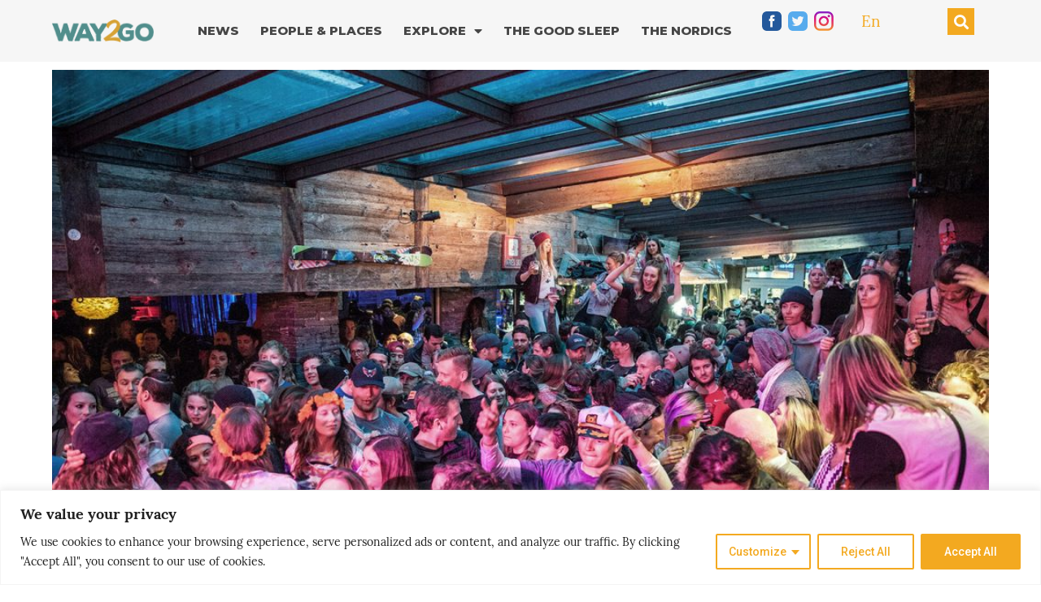

--- FILE ---
content_type: text/html; charset=UTF-8
request_url: https://w2g.no/her-skal-politiet-handheve-corona-reglene/?doing_wp_cron=1721845662.5597290992736816406250
body_size: 29390
content:
<!doctype html>
<html lang="en-GB">
<head>
	<meta charset="UTF-8">
		<meta name="viewport" content="width=device-width, initial-scale=1">
	<link rel="profile" href="http://gmpg.org/xfn/11">
	<meta name='robots' content='index, follow, max-image-preview:large, max-snippet:-1, max-video-preview:-1' />

	<!-- This site is optimized with the Yoast SEO plugin v19.14 - https://yoast.com/wordpress/plugins/seo/ -->
	<title>Her skal politiet håndheve Corona-reglene - Way2Go</title>
	<link rel="canonical" href="https://w2g.no/her-skal-politiet-handheve-corona-reglene/" />
	<meta property="og:locale" content="en_GB" />
	<meta property="og:type" content="article" />
	<meta property="og:title" content="Her skal politiet håndheve Corona-reglene - Way2Go" />
	<meta property="og:description" content="Fra og med tirsdag vil politiet utføre kontroller i butikker, på serveringssteder og ved populære severdigheter. Østerrike var episenter da coronapandemien fikk fotfeste i Europa på senvinteren 2020. Operasjonen er rettet mot dem som konsekvent ikke overholder regelverket, sier regjeringen i landet. Dette gjelder virksomheter som ikke tar kontrollplikten på alvor, samt uvaksinerte personer som [&hellip;]" />
	<meta property="og:url" content="https://w2g.no/her-skal-politiet-handheve-corona-reglene/" />
	<meta property="og:site_name" content="Way2Go" />
	<meta property="article:published_time" content="2022-01-11T08:11:10+00:00" />
	<meta property="og:image" content="https://w2g.no/wp-content/uploads/2021/11/Farinet-bar-low-res.jpg" />
	<meta property="og:image:width" content="1366" />
	<meta property="og:image:height" content="888" />
	<meta property="og:image:type" content="image/jpeg" />
	<meta name="author" content="Bjørn Moholdt" />
	<meta name="twitter:card" content="summary_large_image" />
	<meta name="twitter:label1" content="Written by" />
	<meta name="twitter:data1" content="Bjørn Moholdt" />
	<script type="application/ld+json" class="yoast-schema-graph">{"@context":"https://schema.org","@graph":[{"@type":"Article","@id":"https://w2g.no/her-skal-politiet-handheve-corona-reglene/#article","isPartOf":{"@id":"https://w2g.no/her-skal-politiet-handheve-corona-reglene/"},"author":{"name":"Bjørn Moholdt","@id":"https://w2g.no/#/schema/person/a4ae101cdbe3b0a1d86b5d85ed7e4bfa"},"headline":"Her skal politiet håndheve Corona-reglene","datePublished":"2022-01-11T08:11:10+00:00","dateModified":"2022-01-11T08:11:10+00:00","mainEntityOfPage":{"@id":"https://w2g.no/her-skal-politiet-handheve-corona-reglene/"},"wordCount":98,"publisher":{"@id":"https://w2g.no/#organization"},"image":{"@id":"https://w2g.no/her-skal-politiet-handheve-corona-reglene/#primaryimage"},"thumbnailUrl":"https://w2g.no/wp-content/uploads/2021/11/Farinet-bar-low-res.jpg","keywords":["Corona"],"articleSection":["News"],"inLanguage":"en-GB"},{"@type":"WebPage","@id":"https://w2g.no/her-skal-politiet-handheve-corona-reglene/","url":"https://w2g.no/her-skal-politiet-handheve-corona-reglene/","name":"Her skal politiet håndheve Corona-reglene - Way2Go","isPartOf":{"@id":"https://w2g.no/#website"},"primaryImageOfPage":{"@id":"https://w2g.no/her-skal-politiet-handheve-corona-reglene/#primaryimage"},"image":{"@id":"https://w2g.no/her-skal-politiet-handheve-corona-reglene/#primaryimage"},"thumbnailUrl":"https://w2g.no/wp-content/uploads/2021/11/Farinet-bar-low-res.jpg","datePublished":"2022-01-11T08:11:10+00:00","dateModified":"2022-01-11T08:11:10+00:00","breadcrumb":{"@id":"https://w2g.no/her-skal-politiet-handheve-corona-reglene/#breadcrumb"},"inLanguage":"en-GB","potentialAction":[{"@type":"ReadAction","target":["https://w2g.no/her-skal-politiet-handheve-corona-reglene/"]}]},{"@type":"ImageObject","inLanguage":"en-GB","@id":"https://w2g.no/her-skal-politiet-handheve-corona-reglene/#primaryimage","url":"https://w2g.no/wp-content/uploads/2021/11/Farinet-bar-low-res.jpg","contentUrl":"https://w2g.no/wp-content/uploads/2021/11/Farinet-bar-low-res.jpg","width":1366,"height":888,"caption":"FORSIKTIG: Østerrike skal ta politiet i bruk for å håndheve coronatiltakene på landets utesteder. (Foto: Bjørn Moholdt)"},{"@type":"BreadcrumbList","@id":"https://w2g.no/her-skal-politiet-handheve-corona-reglene/#breadcrumb","itemListElement":[{"@type":"ListItem","position":1,"name":"Home","item":"https://w2g.no/"},{"@type":"ListItem","position":2,"name":"Her skal politiet håndheve Corona-reglene"}]},{"@type":"WebSite","@id":"https://w2g.no/#website","url":"https://w2g.no/","name":"Way2Go","description":"A site where we unite travel industry, editorial resources and readers on a platform for great experiences – entertainment, dreams and interesting, relevant travel-related information – in Norway and abroad.","publisher":{"@id":"https://w2g.no/#organization"},"potentialAction":[{"@type":"SearchAction","target":{"@type":"EntryPoint","urlTemplate":"https://w2g.no/?s={search_term_string}"},"query-input":"required name=search_term_string"}],"inLanguage":"en-GB"},{"@type":"Organization","@id":"https://w2g.no/#organization","name":"Way2Go","url":"https://w2g.no/","logo":{"@type":"ImageObject","inLanguage":"en-GB","@id":"https://w2g.no/#/schema/logo/image/","url":"https://w2g.no/wp-content/uploads/2020/02/way2go-logo.png","contentUrl":"https://w2g.no/wp-content/uploads/2020/02/way2go-logo.png","width":550,"height":120,"caption":"Way2Go"},"image":{"@id":"https://w2g.no/#/schema/logo/image/"}},{"@type":"Person","@id":"https://w2g.no/#/schema/person/a4ae101cdbe3b0a1d86b5d85ed7e4bfa","name":"Bjørn Moholdt","image":{"@type":"ImageObject","inLanguage":"en-GB","@id":"https://w2g.no/#/schema/person/image/","url":"https://w2g.no/wp-content/uploads/2020/03/bjorn-150x150.jpg","contentUrl":"https://w2g.no/wp-content/uploads/2020/03/bjorn-150x150.jpg","caption":"Bjørn Moholdt"},"description":"Writer and photographer. He is restlessly traveling the world in search of inspiring stories that will nudge you as a traveller in the right, sustainable direction.","url":"https://w2g.no/author/bjorn/"}]}</script>
	<!-- / Yoast SEO plugin. -->


<link rel='dns-prefetch' href='//static.addtoany.com' />
<link rel='dns-prefetch' href='//code.jquery.com' />
<link rel='dns-prefetch' href='//cdnjs.cloudflare.com' />
<link href='https://fonts.gstatic.com' crossorigin rel='preconnect' />
<link rel="alternate" type="application/rss+xml" title="Way2Go &raquo; Feed" href="https://w2g.no/feed/" />
<link rel="alternate" type="application/rss+xml" title="Way2Go &raquo; Comments Feed" href="https://w2g.no/comments/feed/" />
		<!-- This site uses the Google Analytics by MonsterInsights plugin v8.25.0 - Using Analytics tracking - https://www.monsterinsights.com/ -->
							<script src="//www.googletagmanager.com/gtag/js?id=G-X9D3Z0S1JN"  data-cfasync="false" data-wpfc-render="false" type="text/javascript" async></script>
			<script data-cfasync="false" data-wpfc-render="false" type="text/javascript">
				var mi_version = '8.25.0';
				var mi_track_user = true;
				var mi_no_track_reason = '';
								var MonsterInsightsDefaultLocations = {"page_location":"https:\/\/w2g.no\/her-skal-politiet-handheve-corona-reglene\/?doing_wp_cron=1721845662.5597290992736816406250"};
				if ( typeof MonsterInsightsPrivacyGuardFilter === 'function' ) {
					var MonsterInsightsLocations = (typeof MonsterInsightsExcludeQuery === 'object') ? MonsterInsightsPrivacyGuardFilter( MonsterInsightsExcludeQuery ) : MonsterInsightsPrivacyGuardFilter( MonsterInsightsDefaultLocations );
				} else {
					var MonsterInsightsLocations = (typeof MonsterInsightsExcludeQuery === 'object') ? MonsterInsightsExcludeQuery : MonsterInsightsDefaultLocations;
				}

								var disableStrs = [
										'ga-disable-G-X9D3Z0S1JN',
									];

				/* Function to detect opted out users */
				function __gtagTrackerIsOptedOut() {
					for (var index = 0; index < disableStrs.length; index++) {
						if (document.cookie.indexOf(disableStrs[index] + '=true') > -1) {
							return true;
						}
					}

					return false;
				}

				/* Disable tracking if the opt-out cookie exists. */
				if (__gtagTrackerIsOptedOut()) {
					for (var index = 0; index < disableStrs.length; index++) {
						window[disableStrs[index]] = true;
					}
				}

				/* Opt-out function */
				function __gtagTrackerOptout() {
					for (var index = 0; index < disableStrs.length; index++) {
						document.cookie = disableStrs[index] + '=true; expires=Thu, 31 Dec 2099 23:59:59 UTC; path=/';
						window[disableStrs[index]] = true;
					}
				}

				if ('undefined' === typeof gaOptout) {
					function gaOptout() {
						__gtagTrackerOptout();
					}
				}
								window.dataLayer = window.dataLayer || [];

				window.MonsterInsightsDualTracker = {
					helpers: {},
					trackers: {},
				};
				if (mi_track_user) {
					function __gtagDataLayer() {
						dataLayer.push(arguments);
					}

					function __gtagTracker(type, name, parameters) {
						if (!parameters) {
							parameters = {};
						}

						if (parameters.send_to) {
							__gtagDataLayer.apply(null, arguments);
							return;
						}

						if (type === 'event') {
														parameters.send_to = monsterinsights_frontend.v4_id;
							var hookName = name;
							if (typeof parameters['event_category'] !== 'undefined') {
								hookName = parameters['event_category'] + ':' + name;
							}

							if (typeof MonsterInsightsDualTracker.trackers[hookName] !== 'undefined') {
								MonsterInsightsDualTracker.trackers[hookName](parameters);
							} else {
								__gtagDataLayer('event', name, parameters);
							}
							
						} else {
							__gtagDataLayer.apply(null, arguments);
						}
					}

					__gtagTracker('js', new Date());
					__gtagTracker('set', {
						'developer_id.dZGIzZG': true,
											});
					if ( MonsterInsightsLocations.page_location ) {
						__gtagTracker('set', MonsterInsightsLocations);
					}
										__gtagTracker('config', 'G-X9D3Z0S1JN', {"forceSSL":"true","link_attribution":"true"} );
															window.gtag = __gtagTracker;										(function () {
						/* https://developers.google.com/analytics/devguides/collection/analyticsjs/ */
						/* ga and __gaTracker compatibility shim. */
						var noopfn = function () {
							return null;
						};
						var newtracker = function () {
							return new Tracker();
						};
						var Tracker = function () {
							return null;
						};
						var p = Tracker.prototype;
						p.get = noopfn;
						p.set = noopfn;
						p.send = function () {
							var args = Array.prototype.slice.call(arguments);
							args.unshift('send');
							__gaTracker.apply(null, args);
						};
						var __gaTracker = function () {
							var len = arguments.length;
							if (len === 0) {
								return;
							}
							var f = arguments[len - 1];
							if (typeof f !== 'object' || f === null || typeof f.hitCallback !== 'function') {
								if ('send' === arguments[0]) {
									var hitConverted, hitObject = false, action;
									if ('event' === arguments[1]) {
										if ('undefined' !== typeof arguments[3]) {
											hitObject = {
												'eventAction': arguments[3],
												'eventCategory': arguments[2],
												'eventLabel': arguments[4],
												'value': arguments[5] ? arguments[5] : 1,
											}
										}
									}
									if ('pageview' === arguments[1]) {
										if ('undefined' !== typeof arguments[2]) {
											hitObject = {
												'eventAction': 'page_view',
												'page_path': arguments[2],
											}
										}
									}
									if (typeof arguments[2] === 'object') {
										hitObject = arguments[2];
									}
									if (typeof arguments[5] === 'object') {
										Object.assign(hitObject, arguments[5]);
									}
									if ('undefined' !== typeof arguments[1].hitType) {
										hitObject = arguments[1];
										if ('pageview' === hitObject.hitType) {
											hitObject.eventAction = 'page_view';
										}
									}
									if (hitObject) {
										action = 'timing' === arguments[1].hitType ? 'timing_complete' : hitObject.eventAction;
										hitConverted = mapArgs(hitObject);
										__gtagTracker('event', action, hitConverted);
									}
								}
								return;
							}

							function mapArgs(args) {
								var arg, hit = {};
								var gaMap = {
									'eventCategory': 'event_category',
									'eventAction': 'event_action',
									'eventLabel': 'event_label',
									'eventValue': 'event_value',
									'nonInteraction': 'non_interaction',
									'timingCategory': 'event_category',
									'timingVar': 'name',
									'timingValue': 'value',
									'timingLabel': 'event_label',
									'page': 'page_path',
									'location': 'page_location',
									'title': 'page_title',
									'referrer' : 'page_referrer',
								};
								for (arg in args) {
																		if (!(!args.hasOwnProperty(arg) || !gaMap.hasOwnProperty(arg))) {
										hit[gaMap[arg]] = args[arg];
									} else {
										hit[arg] = args[arg];
									}
								}
								return hit;
							}

							try {
								f.hitCallback();
							} catch (ex) {
							}
						};
						__gaTracker.create = newtracker;
						__gaTracker.getByName = newtracker;
						__gaTracker.getAll = function () {
							return [];
						};
						__gaTracker.remove = noopfn;
						__gaTracker.loaded = true;
						window['__gaTracker'] = __gaTracker;
					})();
									} else {
										console.log("");
					(function () {
						function __gtagTracker() {
							return null;
						}

						window['__gtagTracker'] = __gtagTracker;
						window['gtag'] = __gtagTracker;
					})();
									}
			</script>
				<!-- / Google Analytics by MonsterInsights -->
		<script type="text/javascript">
window._wpemojiSettings = {"baseUrl":"https:\/\/s.w.org\/images\/core\/emoji\/14.0.0\/72x72\/","ext":".png","svgUrl":"https:\/\/s.w.org\/images\/core\/emoji\/14.0.0\/svg\/","svgExt":".svg","source":{"concatemoji":"https:\/\/w2g.no\/wp-includes\/js\/wp-emoji-release.min.js?ver=6.1.9"}};
/*! This file is auto-generated */
!function(e,a,t){var n,r,o,i=a.createElement("canvas"),p=i.getContext&&i.getContext("2d");function s(e,t){var a=String.fromCharCode,e=(p.clearRect(0,0,i.width,i.height),p.fillText(a.apply(this,e),0,0),i.toDataURL());return p.clearRect(0,0,i.width,i.height),p.fillText(a.apply(this,t),0,0),e===i.toDataURL()}function c(e){var t=a.createElement("script");t.src=e,t.defer=t.type="text/javascript",a.getElementsByTagName("head")[0].appendChild(t)}for(o=Array("flag","emoji"),t.supports={everything:!0,everythingExceptFlag:!0},r=0;r<o.length;r++)t.supports[o[r]]=function(e){if(p&&p.fillText)switch(p.textBaseline="top",p.font="600 32px Arial",e){case"flag":return s([127987,65039,8205,9895,65039],[127987,65039,8203,9895,65039])?!1:!s([55356,56826,55356,56819],[55356,56826,8203,55356,56819])&&!s([55356,57332,56128,56423,56128,56418,56128,56421,56128,56430,56128,56423,56128,56447],[55356,57332,8203,56128,56423,8203,56128,56418,8203,56128,56421,8203,56128,56430,8203,56128,56423,8203,56128,56447]);case"emoji":return!s([129777,127995,8205,129778,127999],[129777,127995,8203,129778,127999])}return!1}(o[r]),t.supports.everything=t.supports.everything&&t.supports[o[r]],"flag"!==o[r]&&(t.supports.everythingExceptFlag=t.supports.everythingExceptFlag&&t.supports[o[r]]);t.supports.everythingExceptFlag=t.supports.everythingExceptFlag&&!t.supports.flag,t.DOMReady=!1,t.readyCallback=function(){t.DOMReady=!0},t.supports.everything||(n=function(){t.readyCallback()},a.addEventListener?(a.addEventListener("DOMContentLoaded",n,!1),e.addEventListener("load",n,!1)):(e.attachEvent("onload",n),a.attachEvent("onreadystatechange",function(){"complete"===a.readyState&&t.readyCallback()})),(e=t.source||{}).concatemoji?c(e.concatemoji):e.wpemoji&&e.twemoji&&(c(e.twemoji),c(e.wpemoji)))}(window,document,window._wpemojiSettings);
</script>
<style type="text/css">
img.wp-smiley,
img.emoji {
	display: inline !important;
	border: none !important;
	box-shadow: none !important;
	height: 1em !important;
	width: 1em !important;
	margin: 0 0.07em !important;
	vertical-align: -0.1em !important;
	background: none !important;
	padding: 0 !important;
}
</style>
	<link rel='stylesheet' id='wp-block-library-css' href='https://w2g.no/wp-includes/css/dist/block-library/style.min.css?ver=6.1.9' type='text/css' media='all' />
<link rel='stylesheet' id='classic-theme-styles-css' href='https://w2g.no/wp-includes/css/classic-themes.min.css?ver=1' type='text/css' media='all' />
<style id='global-styles-inline-css' type='text/css'>
body{--wp--preset--color--black: #000000;--wp--preset--color--cyan-bluish-gray: #abb8c3;--wp--preset--color--white: #ffffff;--wp--preset--color--pale-pink: #f78da7;--wp--preset--color--vivid-red: #cf2e2e;--wp--preset--color--luminous-vivid-orange: #ff6900;--wp--preset--color--luminous-vivid-amber: #fcb900;--wp--preset--color--light-green-cyan: #7bdcb5;--wp--preset--color--vivid-green-cyan: #00d084;--wp--preset--color--pale-cyan-blue: #8ed1fc;--wp--preset--color--vivid-cyan-blue: #0693e3;--wp--preset--color--vivid-purple: #9b51e0;--wp--preset--gradient--vivid-cyan-blue-to-vivid-purple: linear-gradient(135deg,rgba(6,147,227,1) 0%,rgb(155,81,224) 100%);--wp--preset--gradient--light-green-cyan-to-vivid-green-cyan: linear-gradient(135deg,rgb(122,220,180) 0%,rgb(0,208,130) 100%);--wp--preset--gradient--luminous-vivid-amber-to-luminous-vivid-orange: linear-gradient(135deg,rgba(252,185,0,1) 0%,rgba(255,105,0,1) 100%);--wp--preset--gradient--luminous-vivid-orange-to-vivid-red: linear-gradient(135deg,rgba(255,105,0,1) 0%,rgb(207,46,46) 100%);--wp--preset--gradient--very-light-gray-to-cyan-bluish-gray: linear-gradient(135deg,rgb(238,238,238) 0%,rgb(169,184,195) 100%);--wp--preset--gradient--cool-to-warm-spectrum: linear-gradient(135deg,rgb(74,234,220) 0%,rgb(151,120,209) 20%,rgb(207,42,186) 40%,rgb(238,44,130) 60%,rgb(251,105,98) 80%,rgb(254,248,76) 100%);--wp--preset--gradient--blush-light-purple: linear-gradient(135deg,rgb(255,206,236) 0%,rgb(152,150,240) 100%);--wp--preset--gradient--blush-bordeaux: linear-gradient(135deg,rgb(254,205,165) 0%,rgb(254,45,45) 50%,rgb(107,0,62) 100%);--wp--preset--gradient--luminous-dusk: linear-gradient(135deg,rgb(255,203,112) 0%,rgb(199,81,192) 50%,rgb(65,88,208) 100%);--wp--preset--gradient--pale-ocean: linear-gradient(135deg,rgb(255,245,203) 0%,rgb(182,227,212) 50%,rgb(51,167,181) 100%);--wp--preset--gradient--electric-grass: linear-gradient(135deg,rgb(202,248,128) 0%,rgb(113,206,126) 100%);--wp--preset--gradient--midnight: linear-gradient(135deg,rgb(2,3,129) 0%,rgb(40,116,252) 100%);--wp--preset--duotone--dark-grayscale: url('#wp-duotone-dark-grayscale');--wp--preset--duotone--grayscale: url('#wp-duotone-grayscale');--wp--preset--duotone--purple-yellow: url('#wp-duotone-purple-yellow');--wp--preset--duotone--blue-red: url('#wp-duotone-blue-red');--wp--preset--duotone--midnight: url('#wp-duotone-midnight');--wp--preset--duotone--magenta-yellow: url('#wp-duotone-magenta-yellow');--wp--preset--duotone--purple-green: url('#wp-duotone-purple-green');--wp--preset--duotone--blue-orange: url('#wp-duotone-blue-orange');--wp--preset--font-size--small: 13px;--wp--preset--font-size--medium: 20px;--wp--preset--font-size--large: 36px;--wp--preset--font-size--x-large: 42px;--wp--preset--spacing--20: 0.44rem;--wp--preset--spacing--30: 0.67rem;--wp--preset--spacing--40: 1rem;--wp--preset--spacing--50: 1.5rem;--wp--preset--spacing--60: 2.25rem;--wp--preset--spacing--70: 3.38rem;--wp--preset--spacing--80: 5.06rem;}:where(.is-layout-flex){gap: 0.5em;}body .is-layout-flow > .alignleft{float: left;margin-inline-start: 0;margin-inline-end: 2em;}body .is-layout-flow > .alignright{float: right;margin-inline-start: 2em;margin-inline-end: 0;}body .is-layout-flow > .aligncenter{margin-left: auto !important;margin-right: auto !important;}body .is-layout-constrained > .alignleft{float: left;margin-inline-start: 0;margin-inline-end: 2em;}body .is-layout-constrained > .alignright{float: right;margin-inline-start: 2em;margin-inline-end: 0;}body .is-layout-constrained > .aligncenter{margin-left: auto !important;margin-right: auto !important;}body .is-layout-constrained > :where(:not(.alignleft):not(.alignright):not(.alignfull)){max-width: var(--wp--style--global--content-size);margin-left: auto !important;margin-right: auto !important;}body .is-layout-constrained > .alignwide{max-width: var(--wp--style--global--wide-size);}body .is-layout-flex{display: flex;}body .is-layout-flex{flex-wrap: wrap;align-items: center;}body .is-layout-flex > *{margin: 0;}:where(.wp-block-columns.is-layout-flex){gap: 2em;}.has-black-color{color: var(--wp--preset--color--black) !important;}.has-cyan-bluish-gray-color{color: var(--wp--preset--color--cyan-bluish-gray) !important;}.has-white-color{color: var(--wp--preset--color--white) !important;}.has-pale-pink-color{color: var(--wp--preset--color--pale-pink) !important;}.has-vivid-red-color{color: var(--wp--preset--color--vivid-red) !important;}.has-luminous-vivid-orange-color{color: var(--wp--preset--color--luminous-vivid-orange) !important;}.has-luminous-vivid-amber-color{color: var(--wp--preset--color--luminous-vivid-amber) !important;}.has-light-green-cyan-color{color: var(--wp--preset--color--light-green-cyan) !important;}.has-vivid-green-cyan-color{color: var(--wp--preset--color--vivid-green-cyan) !important;}.has-pale-cyan-blue-color{color: var(--wp--preset--color--pale-cyan-blue) !important;}.has-vivid-cyan-blue-color{color: var(--wp--preset--color--vivid-cyan-blue) !important;}.has-vivid-purple-color{color: var(--wp--preset--color--vivid-purple) !important;}.has-black-background-color{background-color: var(--wp--preset--color--black) !important;}.has-cyan-bluish-gray-background-color{background-color: var(--wp--preset--color--cyan-bluish-gray) !important;}.has-white-background-color{background-color: var(--wp--preset--color--white) !important;}.has-pale-pink-background-color{background-color: var(--wp--preset--color--pale-pink) !important;}.has-vivid-red-background-color{background-color: var(--wp--preset--color--vivid-red) !important;}.has-luminous-vivid-orange-background-color{background-color: var(--wp--preset--color--luminous-vivid-orange) !important;}.has-luminous-vivid-amber-background-color{background-color: var(--wp--preset--color--luminous-vivid-amber) !important;}.has-light-green-cyan-background-color{background-color: var(--wp--preset--color--light-green-cyan) !important;}.has-vivid-green-cyan-background-color{background-color: var(--wp--preset--color--vivid-green-cyan) !important;}.has-pale-cyan-blue-background-color{background-color: var(--wp--preset--color--pale-cyan-blue) !important;}.has-vivid-cyan-blue-background-color{background-color: var(--wp--preset--color--vivid-cyan-blue) !important;}.has-vivid-purple-background-color{background-color: var(--wp--preset--color--vivid-purple) !important;}.has-black-border-color{border-color: var(--wp--preset--color--black) !important;}.has-cyan-bluish-gray-border-color{border-color: var(--wp--preset--color--cyan-bluish-gray) !important;}.has-white-border-color{border-color: var(--wp--preset--color--white) !important;}.has-pale-pink-border-color{border-color: var(--wp--preset--color--pale-pink) !important;}.has-vivid-red-border-color{border-color: var(--wp--preset--color--vivid-red) !important;}.has-luminous-vivid-orange-border-color{border-color: var(--wp--preset--color--luminous-vivid-orange) !important;}.has-luminous-vivid-amber-border-color{border-color: var(--wp--preset--color--luminous-vivid-amber) !important;}.has-light-green-cyan-border-color{border-color: var(--wp--preset--color--light-green-cyan) !important;}.has-vivid-green-cyan-border-color{border-color: var(--wp--preset--color--vivid-green-cyan) !important;}.has-pale-cyan-blue-border-color{border-color: var(--wp--preset--color--pale-cyan-blue) !important;}.has-vivid-cyan-blue-border-color{border-color: var(--wp--preset--color--vivid-cyan-blue) !important;}.has-vivid-purple-border-color{border-color: var(--wp--preset--color--vivid-purple) !important;}.has-vivid-cyan-blue-to-vivid-purple-gradient-background{background: var(--wp--preset--gradient--vivid-cyan-blue-to-vivid-purple) !important;}.has-light-green-cyan-to-vivid-green-cyan-gradient-background{background: var(--wp--preset--gradient--light-green-cyan-to-vivid-green-cyan) !important;}.has-luminous-vivid-amber-to-luminous-vivid-orange-gradient-background{background: var(--wp--preset--gradient--luminous-vivid-amber-to-luminous-vivid-orange) !important;}.has-luminous-vivid-orange-to-vivid-red-gradient-background{background: var(--wp--preset--gradient--luminous-vivid-orange-to-vivid-red) !important;}.has-very-light-gray-to-cyan-bluish-gray-gradient-background{background: var(--wp--preset--gradient--very-light-gray-to-cyan-bluish-gray) !important;}.has-cool-to-warm-spectrum-gradient-background{background: var(--wp--preset--gradient--cool-to-warm-spectrum) !important;}.has-blush-light-purple-gradient-background{background: var(--wp--preset--gradient--blush-light-purple) !important;}.has-blush-bordeaux-gradient-background{background: var(--wp--preset--gradient--blush-bordeaux) !important;}.has-luminous-dusk-gradient-background{background: var(--wp--preset--gradient--luminous-dusk) !important;}.has-pale-ocean-gradient-background{background: var(--wp--preset--gradient--pale-ocean) !important;}.has-electric-grass-gradient-background{background: var(--wp--preset--gradient--electric-grass) !important;}.has-midnight-gradient-background{background: var(--wp--preset--gradient--midnight) !important;}.has-small-font-size{font-size: var(--wp--preset--font-size--small) !important;}.has-medium-font-size{font-size: var(--wp--preset--font-size--medium) !important;}.has-large-font-size{font-size: var(--wp--preset--font-size--large) !important;}.has-x-large-font-size{font-size: var(--wp--preset--font-size--x-large) !important;}
.wp-block-navigation a:where(:not(.wp-element-button)){color: inherit;}
:where(.wp-block-columns.is-layout-flex){gap: 2em;}
.wp-block-pullquote{font-size: 1.5em;line-height: 1.6;}
</style>
<link rel='stylesheet' id='contact-form-7-css' href='https://w2g.no/wp-content/plugins/contact-form-7/includes/css/styles.css?ver=5.7.2' type='text/css' media='all' />
<link rel='stylesheet' id='owl.carousel-css' href='https://w2g.no/wp-content/plugins/owl-carousel-wp/vendors/owl-carousel/assets/owl.carousel.min.css?ver=6.1.9' type='text/css' media='all' />
<link rel='stylesheet' id='tc-owmcarousel-style-css' href='https://w2g.no/wp-content/plugins/owl-carousel-wp/vendors/custom/style.custom.css?ver=6.1.9' type='text/css' media='all' />
<link rel='stylesheet' id='dashicons-css' href='https://w2g.no/wp-includes/css/dashicons.min.css?ver=6.1.9' type='text/css' media='all' />
<link rel='stylesheet' id='post-views-counter-frontend-css' href='https://w2g.no/wp-content/plugins/post-views-counter/css/frontend.min.css?ver=1.3.12' type='text/css' media='all' />
<link rel='stylesheet' id='egoi-for-wp-css' href='https://w2g.no/wp-content/plugins/smart-marketing-for-wp/public/css/egoi-for-wp-public.css?ver=4.1.6' type='text/css' media='' />
<link rel='stylesheet' id='ppress-frontend-css' href='https://w2g.no/wp-content/plugins/wp-user-avatar/assets/css/frontend.min.css?ver=4.5.4' type='text/css' media='all' />
<link rel='stylesheet' id='ppress-flatpickr-css' href='https://w2g.no/wp-content/plugins/wp-user-avatar/assets/flatpickr/flatpickr.min.css?ver=4.5.4' type='text/css' media='all' />
<link rel='stylesheet' id='ppress-select2-css' href='https://w2g.no/wp-content/plugins/wp-user-avatar/assets/select2/select2.min.css?ver=6.1.9' type='text/css' media='all' />
<link rel='stylesheet' id='chld_thm_cfg_parent-css' href='https://w2g.no/wp-content/themes/hello-elementor/style.css?ver=6.1.9' type='text/css' media='all' />
<link rel='stylesheet' id='jquery-ui-css' href='//code.jquery.com/ui/1.12.1/themes/base/jquery-ui.css?ver=6.1.9' type='text/css' media='all' />
<link rel='stylesheet' id='modal-video-css' href='https://cdnjs.cloudflare.com/ajax/libs/jquery-modal/0.9.1/jquery.modal.min.css?ver=6.1.9' type='text/css' media='all' />
<link rel='stylesheet' id='theme_custom-css' href='https://w2g.no/wp-content/themes/way2go/custom.css?ver=6.1.9' type='text/css' media='all' />
<link rel='stylesheet' id='hello-elementor-css' href='https://w2g.no/wp-content/themes/hello-elementor/style.min.css?ver=2.2.0' type='text/css' media='all' />
<link rel='stylesheet' id='hello-elementor-theme-style-css' href='https://w2g.no/wp-content/themes/hello-elementor/theme.min.css?ver=2.2.0' type='text/css' media='all' />
<link rel='stylesheet' id='wpdreams-asl-basic-css' href='https://w2g.no/wp-content/plugins/ajax-search-lite/css/style.basic.css?ver=4.11' type='text/css' media='all' />
<link rel='stylesheet' id='wpdreams-ajaxsearchlite-css' href='https://w2g.no/wp-content/plugins/ajax-search-lite/css/style-underline.css?ver=4.11' type='text/css' media='all' />
<link rel='stylesheet' id='elementor-icons-css' href='https://w2g.no/wp-content/plugins/elementor/assets/lib/eicons/css/elementor-icons.min.css?ver=5.6.2' type='text/css' media='all' />
<link rel='stylesheet' id='elementor-animations-css' href='https://w2g.no/wp-content/plugins/elementor/assets/lib/animations/animations.min.css?ver=2.9.2' type='text/css' media='all' />
<link rel='stylesheet' id='elementor-frontend-css' href='https://w2g.no/wp-content/plugins/elementor/assets/css/frontend.min.css?ver=2.9.2' type='text/css' media='all' />
<link rel='stylesheet' id='elementor-pro-css' href='https://w2g.no/wp-content/plugins/elementor-pro/assets/css/frontend.min.css?ver=2.8.4' type='text/css' media='all' />
<link rel='stylesheet' id='elementskit-css-widgetarea-control-editor-css' href='https://w2g.no/wp-content/plugins/elementskit-lite/modules/controls/assets/css/widgetarea-editor.css?ver=1.0.0' type='text/css' media='all' />
<link rel='stylesheet' id='elementor-global-css' href='https://w2g.no/wp-content/uploads/elementor/css/global.css?ver=1673535449' type='text/css' media='all' />
<link rel='stylesheet' id='elementor-post-956-css' href='https://w2g.no/wp-content/uploads/elementor/css/post-956.css?ver=1673534967' type='text/css' media='all' />
<link rel='stylesheet' id='elementor-post-946-css' href='https://w2g.no/wp-content/uploads/elementor/css/post-946.css?ver=1673535449' type='text/css' media='all' />
<link rel='stylesheet' id='elementor-post-954-css' href='https://w2g.no/wp-content/uploads/elementor/css/post-954.css?ver=1738011495' type='text/css' media='all' />
<link rel='stylesheet' id='elementor-post-1318-css' href='https://w2g.no/wp-content/uploads/elementor/css/post-1318.css?ver=1673630406' type='text/css' media='all' />
<link rel='stylesheet' id='elementor-post-1299-css' href='https://w2g.no/wp-content/uploads/elementor/css/post-1299.css?ver=1673535481' type='text/css' media='all' />
<link rel='stylesheet' id='elementskit-framework-css-frontend-css' href='https://w2g.no/wp-content/plugins/elementskit-lite/libs/framework/assets/css/frontend-style.css?ver=6.1.9' type='text/css' media='all' />
<link rel='stylesheet' id='addtoany-css' href='https://w2g.no/wp-content/plugins/add-to-any/addtoany.min.css?ver=1.16' type='text/css' media='all' />
<link rel='stylesheet' id='elementskit-vendors-css' href='https://w2g.no/wp-content/plugins/elementskit-lite/widgets/init/assets/css/vendors.css?ver=1.5.0' type='text/css' media='all' />
<link rel='stylesheet' id='elementskit-style-css' href='https://w2g.no/wp-content/plugins/elementskit-lite/widgets/init/assets/css/style.css?ver=1.5.0' type='text/css' media='all' />
<link rel='stylesheet' id='elementskit-responsive-css' href='https://w2g.no/wp-content/plugins/elementskit-lite/widgets/init/assets/css/responsive.css?ver=1.5.0' type='text/css' media='all' />
<link rel='stylesheet' id='ecs-styles-css' href='https://w2g.no/wp-content/plugins/ele-custom-skin/assets/css/ecs-style.css?ver=6.1.9' type='text/css' media='all' />
<link rel='stylesheet' id='elementor-post-943-css' href='https://w2g.no/wp-content/uploads/elementor/css/post-943.css?ver=1583185120' type='text/css' media='all' />
<link rel='stylesheet' id='elementor-post-3136-css' href='https://w2g.no/wp-content/uploads/elementor/css/post-3136.css?ver=1649428382' type='text/css' media='all' />
<link rel='stylesheet' id='google-fonts-1-css' href='https://fonts.googleapis.com/css?family=Roboto%3A100%2C100italic%2C200%2C200italic%2C300%2C300italic%2C400%2C400italic%2C500%2C500italic%2C600%2C600italic%2C700%2C700italic%2C800%2C800italic%2C900%2C900italic%7CRoboto+Slab%3A100%2C100italic%2C200%2C200italic%2C300%2C300italic%2C400%2C400italic%2C500%2C500italic%2C600%2C600italic%2C700%2C700italic%2C800%2C800italic%2C900%2C900italic%7CMontserrat%3A100%2C100italic%2C200%2C200italic%2C300%2C300italic%2C400%2C400italic%2C500%2C500italic%2C600%2C600italic%2C700%2C700italic%2C800%2C800italic%2C900%2C900italic&#038;ver=6.1.9' type='text/css' media='all' />
<script type='text/javascript' src='https://w2g.no/wp-includes/js/jquery/jquery.min.js?ver=3.6.1' id='jquery-core-js'></script>
<script type='text/javascript' src='https://w2g.no/wp-includes/js/jquery/jquery-migrate.min.js?ver=3.3.2' id='jquery-migrate-js'></script>
<script type='text/javascript' id='canvas-loader-js-extra'>
/* <![CDATA[ */
var egoi_config_ajax_object_core = {"ajax_url":"https:\/\/w2g.no\/wp-admin\/admin-ajax.php","ajax_nonce":"418109df9a"};
/* ]]> */
</script>
<script type='text/javascript' src='https://w2g.no/wp-content/plugins/smart-marketing-for-wp/admin/js/egoi-for-wp-canvas.js?ver=4.1.6' id='canvas-loader-js'></script>
<script type='text/javascript' id='cookie-law-info-js-extra'>
/* <![CDATA[ */
var _ckyConfig = {"_ipData":[],"_assetsURL":"https:\/\/w2g.no\/wp-content\/plugins\/cookie-law-info\/lite\/frontend\/images\/","_publicURL":"https:\/\/w2g.no","_expiry":"365","_categories":[{"name":"Necessary","slug":"necessary","isNecessary":true,"ccpaDoNotSell":true,"cookies":[],"active":true,"defaultConsent":{"gdpr":true,"ccpa":true}},{"name":"Functional","slug":"functional","isNecessary":false,"ccpaDoNotSell":true,"cookies":[],"active":true,"defaultConsent":{"gdpr":false,"ccpa":false}},{"name":"Analytics","slug":"analytics","isNecessary":false,"ccpaDoNotSell":true,"cookies":[],"active":true,"defaultConsent":{"gdpr":false,"ccpa":false}},{"name":"Performance","slug":"performance","isNecessary":false,"ccpaDoNotSell":true,"cookies":[],"active":true,"defaultConsent":{"gdpr":false,"ccpa":false}},{"name":"Advertisement","slug":"advertisement","isNecessary":false,"ccpaDoNotSell":true,"cookies":[],"active":true,"defaultConsent":{"gdpr":false,"ccpa":false}}],"_activeLaw":"gdpr","_rootDomain":"","_block":"1","_showBanner":"1","_bannerConfig":{"settings":{"type":"classic","position":"bottom","applicableLaw":"gdpr"},"behaviours":{"reloadBannerOnAccept":false,"loadAnalyticsByDefault":false,"animations":{"onLoad":"animate","onHide":"sticky"}},"config":{"revisitConsent":{"status":true,"tag":"revisit-consent","position":"bottom-left","meta":{"url":"#"},"styles":{"background-color":"#F3A920"},"elements":{"title":{"type":"text","tag":"revisit-consent-title","status":true,"styles":{"color":"#0056a7"}}}},"preferenceCenter":{"toggle":{"status":true,"tag":"detail-category-toggle","type":"toggle","states":{"active":{"styles":{"background-color":"#1863DC"}},"inactive":{"styles":{"background-color":"#D0D5D2"}}}}},"categoryPreview":{"status":false,"toggle":{"status":true,"tag":"detail-category-preview-toggle","type":"toggle","states":{"active":{"styles":{"background-color":"#1863DC"}},"inactive":{"styles":{"background-color":"#D0D5D2"}}}}},"videoPlaceholder":{"status":true,"styles":{"background-color":"#000000","border-color":"#000000","color":"#ffffff"}},"readMore":{"status":false,"tag":"readmore-button","type":"link","meta":{"noFollow":true,"newTab":true},"styles":{"color":"#F3A920","background-color":"transparent","border-color":"transparent"}},"auditTable":{"status":true},"optOption":{"status":true,"toggle":{"status":true,"tag":"optout-option-toggle","type":"toggle","states":{"active":{"styles":{"background-color":"#1863dc"}},"inactive":{"styles":{"background-color":"#FFFFFF"}}}}}}},"_version":"3.0.8","_logConsent":"1","_tags":[{"tag":"accept-button","styles":{"color":"#FFFFFF","background-color":"#F3A920","border-color":"#F3A920"}},{"tag":"reject-button","styles":{"color":"#F3A920","background-color":"transparent","border-color":"#F3A920"}},{"tag":"settings-button","styles":{"color":"#F3A920","background-color":"transparent","border-color":"#F3A920"}},{"tag":"readmore-button","styles":{"color":"#F3A920","background-color":"transparent","border-color":"transparent"}},{"tag":"donotsell-button","styles":{"color":"#1863dc","background-color":"transparent","border-color":"transparent"}},{"tag":"accept-button","styles":{"color":"#FFFFFF","background-color":"#F3A920","border-color":"#F3A920"}},{"tag":"revisit-consent","styles":{"background-color":"#F3A920"}}],"_shortCodes":[{"key":"cky_readmore","content":"<a href=\"#\" class=\"cky-policy\" aria-label=\"Cookie Policy\" target=\"_blank\" rel=\"noopener\" data-cky-tag=\"readmore-button\">Cookie Policy<\/a>","tag":"readmore-button","status":false,"attributes":{"rel":"nofollow","target":"_blank"}},{"key":"cky_show_desc","content":"<button class=\"cky-show-desc-btn\" data-cky-tag=\"show-desc-button\" aria-label=\"Show more\">Show more<\/button>","tag":"show-desc-button","status":true,"attributes":[]},{"key":"cky_hide_desc","content":"<button class=\"cky-show-desc-btn\" data-cky-tag=\"hide-desc-button\" aria-label=\"Show less\">Show less<\/button>","tag":"hide-desc-button","status":true,"attributes":[]},{"key":"cky_category_toggle_label","content":"[cky_{{status}}_category_label] [cky_preference_{{category_slug}}_title]","tag":"","status":true,"attributes":[]},{"key":"cky_enable_category_label","content":"Enable","tag":"","status":true,"attributes":[]},{"key":"cky_disable_category_label","content":"Disable","tag":"","status":true,"attributes":[]},{"key":"cky_video_placeholder","content":"<div class=\"video-placeholder-normal\" data-cky-tag=\"video-placeholder\" id=\"[UNIQUEID]\"><p class=\"video-placeholder-text-normal\" data-cky-tag=\"placeholder-title\">Please accept cookies to access this content<\/p><\/div>","tag":"","status":true,"attributes":[]},{"key":"cky_enable_optout_label","content":"Enable","tag":"","status":true,"attributes":[]},{"key":"cky_disable_optout_label","content":"Disable","tag":"","status":true,"attributes":[]},{"key":"cky_optout_toggle_label","content":"[cky_{{status}}_optout_label] [cky_optout_option_title]","tag":"","status":true,"attributes":[]},{"key":"cky_optout_option_title","content":"Do Not Sell or Share My Personal Information","tag":"","status":true,"attributes":[]},{"key":"cky_optout_close_label","content":"Close","tag":"","status":true,"attributes":[]}],"_rtl":"","_providersToBlock":[]};
var _ckyStyles = {"css":".cky-hide{display: none;}.cky-btn-revisit-wrapper{display: flex; align-items: center; justify-content: center; background: #0056a7; width: 45px; height: 45px; border-radius: 50%; position: fixed; z-index: 999999; cursor: pointer;}.cky-revisit-bottom-left{bottom: 15px; left: 15px;}.cky-revisit-bottom-right{bottom: 15px; right: 15px;}.cky-btn-revisit-wrapper .cky-btn-revisit{display: flex; align-items: center; justify-content: center; background: none; border: none; cursor: pointer; position: relative; margin: 0; padding: 0;}.cky-btn-revisit-wrapper .cky-btn-revisit img{max-width: fit-content; margin: 0; height: 30px; width: 30px;}.cky-revisit-bottom-left:hover::before{content: attr(data-tooltip); position: absolute; background: #4E4B66; color: #ffffff; left: calc(100% + 7px); font-size: 12px; line-height: 16px; width: max-content; padding: 4px 8px; border-radius: 4px;}.cky-revisit-bottom-left:hover::after{position: absolute; content: \"\"; border: 5px solid transparent; left: calc(100% + 2px); border-left-width: 0; border-right-color: #4E4B66;}.cky-revisit-bottom-right:hover::before{content: attr(data-tooltip); position: absolute; background: #4E4B66; color: #ffffff; right: calc(100% + 7px); font-size: 12px; line-height: 16px; width: max-content; padding: 4px 8px; border-radius: 4px;}.cky-revisit-bottom-right:hover::after{position: absolute; content: \"\"; border: 5px solid transparent; right: calc(100% + 2px); border-right-width: 0; border-left-color: #4E4B66;}.cky-revisit-hide{display: none;}.cky-consent-container{position: fixed; width: 100%; box-sizing: border-box; z-index: 9999999;}.cky-classic-bottom{bottom: 0; left: 0;}.cky-classic-top{top: 0; left: 0;}.cky-consent-container .cky-consent-bar{background: #ffffff; border: 1px solid; padding: 16.5px 24px; box-shadow: 0 -1px 10px 0 #acabab4d;}.cky-consent-bar .cky-banner-btn-close{position: absolute; right: 9px; top: 5px; background: none; border: none; cursor: pointer; padding: 0; margin: 0; height: auto; width: auto; min-height: 0; line-height: 0; text-shadow: none; box-shadow: none;}.cky-consent-bar .cky-banner-btn-close img{width: 9px; height: 9px; margin: 0;}.cky-custom-brand-logo-wrapper .cky-custom-brand-logo{width: 100px; height: auto; margin: 0 0 10px 0;}.cky-notice .cky-title{color: #212121; font-weight: 700; font-size: 18px; line-height: 24px; margin: 0 0 10px 0;}.cky-notice-group{display: flex; justify-content: space-between; align-items: center;}.cky-notice-des *{font-size: 14px;}.cky-notice-des{color: #212121; font-size: 14px; line-height: 24px; font-weight: 400;}.cky-notice-des img{height: 25px; width: 25px;}.cky-consent-bar .cky-notice-des p{color: inherit; margin-top: 0;}.cky-notice-des p:last-child{margin-bottom: 0;}.cky-notice-des a.cky-policy,.cky-notice-des button.cky-policy{font-size: 14px; color: #1863dc; white-space: nowrap; cursor: pointer; background: transparent; border: 1px solid; text-decoration: underline;}.cky-notice-des button.cky-policy{padding: 0;}.cky-notice-des a.cky-policy:focus-visible,.cky-consent-bar .cky-banner-btn-close:focus-visible,.cky-notice-des button.cky-policy:focus-visible,.cky-category-direct-switch input[type=\"checkbox\"]:focus-visible,.cky-preference-content-wrapper .cky-show-desc-btn:focus-visible,.cky-accordion-header .cky-accordion-btn:focus-visible,.cky-switch input[type=\"checkbox\"]:focus-visible,.cky-footer-wrapper a:focus-visible,.cky-btn:focus-visible{outline: 2px solid #1863dc; outline-offset: 2px;}.cky-btn:focus:not(:focus-visible),.cky-accordion-header .cky-accordion-btn:focus:not(:focus-visible),.cky-preference-content-wrapper .cky-show-desc-btn:focus:not(:focus-visible),.cky-btn-revisit-wrapper .cky-btn-revisit:focus:not(:focus-visible),.cky-preference-header .cky-btn-close:focus:not(:focus-visible),.cky-banner-btn-close:focus:not(:focus-visible){outline: 0;}button.cky-show-desc-btn:not(:hover):not(:active){color: #1863dc; background: transparent;}button.cky-accordion-btn:not(:hover):not(:active),button.cky-banner-btn-close:not(:hover):not(:active),button.cky-btn-close:not(:hover):not(:active),button.cky-btn-revisit:not(:hover):not(:active){background: transparent;}.cky-consent-bar button:hover,.cky-modal.cky-modal-open button:hover,.cky-consent-bar button:focus,.cky-modal.cky-modal-open button:focus{text-decoration: none;}.cky-notice-btn-wrapper{display: flex; justify-content: center; align-items: center; margin-left: 15px;}.cky-notice-btn-wrapper .cky-btn{text-shadow: none; box-shadow: none;}.cky-btn{font-size: 14px; font-family: inherit; line-height: 24px; padding: 8px 27px; font-weight: 500; margin: 0 8px 0 0; border-radius: 2px; white-space: nowrap; cursor: pointer; text-align: center; text-transform: none; min-height: 0;}.cky-btn:hover{opacity: 0.8;}.cky-btn-customize{color: #1863dc; background: transparent; border: 2px solid; border-color: #1863dc; padding: 8px 28px 8px 14px; position: relative;}.cky-btn-reject{color: #1863dc; background: transparent; border: 2px solid #1863dc;}.cky-btn-accept{background: #1863dc; color: #ffffff; border: 2px solid #1863dc;}.cky-consent-bar .cky-btn-customize::after{position: absolute; content: \"\"; display: inline-block; top: 18px; right: 12px; border-left: 5px solid transparent; border-right: 5px solid transparent; border-top: 6px solid; border-top-color: inherit;}.cky-consent-container.cky-consent-bar-expand .cky-btn-customize::after{transform: rotate(-180deg);}.cky-btn:last-child{margin-right: 0;}@media (max-width: 768px){.cky-notice-group{display: block;}.cky-notice-btn-wrapper{margin: 0;}.cky-notice-btn-wrapper{flex-wrap: wrap;}.cky-notice-btn-wrapper .cky-btn{flex: auto; max-width: 100%; margin-top: 10px; white-space: unset;}}@media (max-width: 576px){.cky-btn-accept{order: 1; width: 100%;}.cky-btn-customize{order: 2;}.cky-btn-reject{order: 3; margin-right: 0;}.cky-consent-container.cky-consent-bar-expand .cky-consent-bar{display: none;}.cky-consent-container .cky-consent-bar{padding: 16.5px 0;}.cky-custom-brand-logo-wrapper .cky-custom-brand-logo, .cky-notice .cky-title, .cky-notice-des, .cky-notice-btn-wrapper, .cky-category-direct-preview-wrapper{padding: 0 24px;}.cky-notice-des{max-height: 40vh; overflow-y: scroll;}}@media (max-width: 352px){.cky-notice .cky-title{font-size: 16px;}.cky-notice-des *{font-size: 12px;}.cky-notice-des, .cky-btn, .cky-notice-des a.cky-policy{font-size: 12px;}}.cky-preference-wrapper{display: none;}.cky-consent-container.cky-classic-bottom.cky-consent-bar-expand{animation: cky-classic-expand 1s;}.cky-consent-container.cky-classic-bottom.cky-consent-bar-expand .cky-preference-wrapper{display: block;}@keyframes cky-classic-expand{0%{transform: translateY(50%);}100%{transform: translateY(0%);}}.cky-consent-container.cky-classic-top .cky-preference-wrapper{animation: cky-classic-top-expand 1s;}.cky-consent-container.cky-classic-top.cky-consent-bar-expand .cky-preference-wrapper{display: block;}@keyframes cky-classic-top-expand{0%{opacity: 0; transform: translateY(-50%);}50%{opacity: 0;}100%{opacity: 1; transform: translateY(0%);}}.cky-preference{padding: 0 24px; color: #212121; overflow-y: scroll; max-height: 48vh;}.cky-preference-center,.cky-preference,.cky-preference-header,.cky-footer-wrapper{background-color: inherit;}.cky-preference-center,.cky-preference,.cky-preference-body-wrapper,.cky-accordion-wrapper{color: inherit;}.cky-preference-header .cky-btn-close{cursor: pointer; vertical-align: middle; padding: 0; margin: 0; display: none; background: none; border: none; height: auto; width: auto; min-height: 0; line-height: 0; box-shadow: none; text-shadow: none;}.cky-preference-header .cky-btn-close img{margin: 0; height: 10px; width: 10px;}.cky-preference-header{margin: 16px 0 0 0; display: flex; align-items: center; justify-content: space-between;}.cky-preference-header .cky-preference-title{font-size: 18px; font-weight: 700; line-height: 24px;}.cky-preference-content-wrapper *{font-size: 14px;}.cky-preference-content-wrapper{font-size: 14px; line-height: 24px; font-weight: 400; padding: 12px 0; border-bottom: 1px solid;}.cky-preference-content-wrapper img{height: 25px; width: 25px;}.cky-preference-content-wrapper .cky-show-desc-btn{font-size: 14px; font-family: inherit; color: #1863dc; text-decoration: none; line-height: 24px; padding: 0; margin: 0; white-space: nowrap; cursor: pointer; background: transparent; border-color: transparent; text-transform: none; min-height: 0; text-shadow: none; box-shadow: none;}.cky-preference-body-wrapper .cky-preference-content-wrapper p{color: inherit; margin-top: 0;}.cky-accordion-wrapper{margin-bottom: 10px;}.cky-accordion{border-bottom: 1px solid;}.cky-accordion:last-child{border-bottom: none;}.cky-accordion .cky-accordion-item{display: flex; margin-top: 10px;}.cky-accordion .cky-accordion-body{display: none;}.cky-accordion.cky-accordion-active .cky-accordion-body{display: block; padding: 0 22px; margin-bottom: 16px;}.cky-accordion-header-wrapper{cursor: pointer; width: 100%;}.cky-accordion-item .cky-accordion-header{display: flex; justify-content: space-between; align-items: center;}.cky-accordion-header .cky-accordion-btn{font-size: 16px; font-family: inherit; color: #212121; line-height: 24px; background: none; border: none; font-weight: 700; padding: 0; margin: 0; cursor: pointer; text-transform: none; min-height: 0; text-shadow: none; box-shadow: none;}.cky-accordion-header .cky-always-active{color: #008000; font-weight: 600; line-height: 24px; font-size: 14px;}.cky-accordion-header-des *{font-size: 14px;}.cky-accordion-header-des{color: #212121; font-size: 14px; line-height: 24px; margin: 10px 0 16px 0;}.cky-accordion-header-wrapper .cky-accordion-header-des p{color: inherit; margin-top: 0;}.cky-accordion-chevron{margin-right: 22px; position: relative; cursor: pointer;}.cky-accordion-chevron-hide{display: none;}.cky-accordion .cky-accordion-chevron i::before{content: \"\"; position: absolute; border-right: 1.4px solid; border-bottom: 1.4px solid; border-color: inherit; height: 6px; width: 6px; -webkit-transform: rotate(-45deg); -moz-transform: rotate(-45deg); -ms-transform: rotate(-45deg); -o-transform: rotate(-45deg); transform: rotate(-45deg); transition: all 0.2s ease-in-out; top: 8px;}.cky-accordion.cky-accordion-active .cky-accordion-chevron i::before{-webkit-transform: rotate(45deg); -moz-transform: rotate(45deg); -ms-transform: rotate(45deg); -o-transform: rotate(45deg); transform: rotate(45deg);}.cky-audit-table{background: #f4f4f4; border-radius: 6px;}.cky-audit-table .cky-empty-cookies-text{color: inherit; font-size: 12px; line-height: 24px; margin: 0; padding: 10px;}.cky-audit-table .cky-cookie-des-table{font-size: 12px; line-height: 24px; font-weight: normal; padding: 15px 10px; border-bottom: 1px solid; border-bottom-color: inherit; margin: 0;}.cky-audit-table .cky-cookie-des-table:last-child{border-bottom: none;}.cky-audit-table .cky-cookie-des-table li{list-style-type: none; display: flex; padding: 3px 0;}.cky-audit-table .cky-cookie-des-table li:first-child{padding-top: 0;}.cky-cookie-des-table li div:first-child{width: 100px; font-weight: 600; word-break: break-word; word-wrap: break-word;}.cky-cookie-des-table li div:last-child{flex: 1; word-break: break-word; word-wrap: break-word; margin-left: 8px;}.cky-cookie-des-table li div:last-child p{color: inherit; margin-top: 0;}.cky-cookie-des-table li div:last-child p:last-child{margin-bottom: 0;}.cky-prefrence-btn-wrapper{display: flex; align-items: center; justify-content: flex-end; padding: 18px 24px; border-top: 1px solid;}.cky-prefrence-btn-wrapper .cky-btn{text-shadow: none; box-shadow: none;}.cky-category-direct-preview-btn-wrapper .cky-btn-preferences{text-shadow: none; box-shadow: none;}.cky-prefrence-btn-wrapper .cky-btn-accept,.cky-prefrence-btn-wrapper .cky-btn-reject{display: none;}.cky-btn-preferences{color: #1863dc; background: transparent; border: 2px solid #1863dc;}.cky-footer-wrapper{position: relative;}.cky-footer-shadow{display: block; width: 100%; height: 40px; background: linear-gradient(180deg, rgba(255, 255, 255, 0) 0%, #ffffff 100%); position: absolute; bottom: 100%;}.cky-preference-center,.cky-preference,.cky-preference-body-wrapper,.cky-preference-content-wrapper,.cky-accordion-wrapper,.cky-accordion,.cky-footer-wrapper,.cky-prefrence-btn-wrapper{border-color: inherit;}@media (max-width: 768px){.cky-preference{max-height: 35vh;}}@media (max-width: 576px){.cky-consent-bar-hide{display: none;}.cky-preference{max-height: 100vh; padding: 0;}.cky-preference-body-wrapper{padding: 60px 24px 200px;}.cky-preference-body-wrapper-reject-hide{padding: 60px 24px 165px;}.cky-preference-header{position: fixed; width: 100%; box-sizing: border-box; z-index: 999999999; margin: 0; padding: 16px 24px; border-bottom: 1px solid #f4f4f4;}.cky-preference-header .cky-btn-close{display: block;}.cky-prefrence-btn-wrapper{display: block;}.cky-accordion.cky-accordion-active .cky-accordion-body{padding-right: 0;}.cky-prefrence-btn-wrapper .cky-btn{width: 100%; margin-top: 10px; margin-right: 0;}.cky-prefrence-btn-wrapper .cky-btn:first-child{margin-top: 0;}.cky-accordion:last-child{padding-bottom: 20px;}.cky-prefrence-btn-wrapper .cky-btn-accept, .cky-prefrence-btn-wrapper .cky-btn-reject{display: block;}.cky-footer-wrapper{position: fixed; bottom: 0; width: 100%;}}@media (max-width: 425px){.cky-accordion-chevron{margin-right: 15px;}.cky-accordion.cky-accordion-active .cky-accordion-body{padding: 0 15px;}}@media (max-width: 352px){.cky-preference-header .cky-preference-title{font-size: 16px;}.cky-preference-content-wrapper *, .cky-accordion-header-des *{font-size: 12px;}.cky-accordion-header-des, .cky-preference-content-wrapper, .cky-preference-content-wrapper .cky-show-desc-btn{font-size: 12px;}.cky-accordion-header .cky-accordion-btn{font-size: 14px;}}.cky-category-direct-preview-wrapper{display: flex; flex-wrap: wrap; align-items: center; justify-content: space-between; margin-top: 16px;}.cky-category-direct-preview{display: flex; flex-wrap: wrap; align-items: center; font-size: 14px; font-weight: 600; line-height: 24px; color: #212121;}.cky-category-direct-preview-section{width: 100%; display: flex; justify-content: space-between; flex-wrap: wrap;}.cky-category-direct-item{display: flex; margin: 0 30px 10px 0; cursor: pointer;}.cky-category-direct-item label{font-size: 14px; font-weight: 600; margin-right: 10px; cursor: pointer; word-break: break-word;}.cky-category-direct-switch input[type=\"checkbox\"]{display: inline-block; position: relative; width: 33px; height: 18px; margin: 0; background: #d0d5d2; -webkit-appearance: none; border-radius: 50px; border: none; cursor: pointer; vertical-align: middle; outline: 0; top: 0;}.cky-category-direct-switch input[type=\"checkbox\"]:checked{background: #1863dc;}.cky-category-direct-switch input[type=\"checkbox\"]:before{position: absolute; content: \"\"; height: 15px; width: 15px; left: 2px; bottom: 2px; margin: 0; border-radius: 50%; background-color: white; -webkit-transition: 0.4s; transition: 0.4s;}.cky-category-direct-switch input[type=\"checkbox\"]:checked:before{-webkit-transform: translateX(14px); -ms-transform: translateX(14px); transform: translateX(14px);}.cky-category-direct-switch input[type=\"checkbox\"]:after{display: none;}.cky-category-direct-switch .cky-category-direct-switch-enabled:checked{background: #818181;}@media (max-width: 576px){.cky-category-direct-preview-wrapper{display: block;}.cky-category-direct-item{justify-content: space-between; width: 45%; margin: 0 0 10px 0;}.cky-category-direct-preview-btn-wrapper .cky-btn-preferences{width: 100%;}}@media (max-width: 352px){.cky-category-direct-preview{font-size: 12px;}}.cky-switch{display: flex;}.cky-switch input[type=\"checkbox\"]{position: relative; width: 44px; height: 24px; margin: 0; background: #d0d5d2; -webkit-appearance: none; border-radius: 50px; cursor: pointer; outline: 0; border: none; top: 0;}.cky-switch input[type=\"checkbox\"]:checked{background: #3a76d8;}.cky-switch input[type=\"checkbox\"]:before{position: absolute; content: \"\"; height: 20px; width: 20px; left: 2px; bottom: 2px; border-radius: 50%; background-color: white; -webkit-transition: 0.4s; transition: 0.4s; margin: 0;}.cky-switch input[type=\"checkbox\"]:after{display: none;}.cky-switch input[type=\"checkbox\"]:checked:before{-webkit-transform: translateX(20px); -ms-transform: translateX(20px); transform: translateX(20px);}@media (max-width: 425px){.cky-switch input[type=\"checkbox\"]{width: 38px; height: 21px;}.cky-switch input[type=\"checkbox\"]:before{height: 17px; width: 17px;}.cky-switch input[type=\"checkbox\"]:checked:before{-webkit-transform: translateX(17px); -ms-transform: translateX(17px); transform: translateX(17px);}}.video-placeholder-youtube{background-size: 100% 100%; background-position: center; background-repeat: no-repeat; background-color: #b2b0b059; position: relative; display: flex; align-items: center; justify-content: center; max-width: 100%;}.video-placeholder-text-youtube{text-align: center; align-items: center; padding: 10px 16px; background-color: #000000cc; color: #ffffff; border: 1px solid; border-radius: 2px; cursor: pointer;}.video-placeholder-normal{background-image: url(\"\/wp-content\/plugins\/cookie-law-info\/lite\/frontend\/images\/placeholder.svg\"); background-size: 80px; background-position: center; background-repeat: no-repeat; background-color: #b2b0b059; position: relative; display: flex; align-items: flex-end; justify-content: center; max-width: 100%;}.video-placeholder-text-normal{align-items: center; padding: 10px 16px; text-align: center; border: 1px solid; border-radius: 2px; cursor: pointer;}.cky-rtl{direction: rtl; text-align: right;}.cky-rtl .cky-banner-btn-close{left: 9px; right: auto;}.cky-rtl .cky-notice-btn-wrapper .cky-btn:last-child{margin-right: 8px;}.cky-rtl .cky-notice-btn-wrapper{margin-left: 0; margin-right: 15px;}.cky-rtl .cky-prefrence-btn-wrapper .cky-btn{margin-right: 8px;}.cky-rtl .cky-prefrence-btn-wrapper .cky-btn:first-child{margin-right: 0;}.cky-rtl .cky-accordion .cky-accordion-chevron i::before{border: none; border-left: 1.4px solid; border-top: 1.4px solid; left: 12px;}.cky-rtl .cky-accordion.cky-accordion-active .cky-accordion-chevron i::before{-webkit-transform: rotate(-135deg); -moz-transform: rotate(-135deg); -ms-transform: rotate(-135deg); -o-transform: rotate(-135deg); transform: rotate(-135deg);}.cky-rtl .cky-category-direct-preview-btn-wrapper{margin-right: 15px; margin-left: 0;}.cky-rtl .cky-category-direct-item label{margin-right: 0; margin-left: 10px;}.cky-rtl .cky-category-direct-preview-section .cky-category-direct-item:first-child{margin: 0 0 10px 0;}@media (max-width: 992px){.cky-rtl .cky-category-direct-preview-btn-wrapper{margin-right: 0;}}@media (max-width: 768px){.cky-rtl .cky-notice-btn-wrapper{margin-right: 0;}.cky-rtl .cky-notice-btn-wrapper .cky-btn:first-child{margin-right: 0;}}@media (max-width: 576px){.cky-rtl .cky-prefrence-btn-wrapper .cky-btn{margin-right: 0;}.cky-rtl .cky-notice-btn-wrapper .cky-btn{margin-right: 0;}.cky-rtl .cky-notice-btn-wrapper .cky-btn:last-child{margin-right: 0;}.cky-rtl .cky-notice-btn-wrapper .cky-btn-reject{margin-right: 8px;}.cky-rtl .cky-accordion.cky-accordion-active .cky-accordion-body{padding: 0 22px 0 0;}}@media (max-width: 425px){.cky-rtl .cky-accordion.cky-accordion-active .cky-accordion-body{padding: 0 15px 0 0;}}"};
/* ]]> */
</script>
<script type='text/javascript' src='https://w2g.no/wp-content/plugins/cookie-law-info/lite/frontend/js/script.min.js?ver=3.0.8' id='cookie-law-info-js'></script>
<script type='text/javascript' src='https://w2g.no/wp-content/plugins/google-analytics-for-wordpress/assets/js/frontend-gtag.min.js?ver=8.25.0' id='monsterinsights-frontend-script-js'></script>
<script data-cfasync="false" data-wpfc-render="false" type="text/javascript" id='monsterinsights-frontend-script-js-extra'>/* <![CDATA[ */
var monsterinsights_frontend = {"js_events_tracking":"true","download_extensions":"doc,pdf,ppt,zip,xls,docx,pptx,xlsx","inbound_paths":"[{\"path\":\"\\\/go\\\/\",\"label\":\"affiliate\"},{\"path\":\"\\\/recommend\\\/\",\"label\":\"affiliate\"}]","home_url":"https:\/\/w2g.no","hash_tracking":"false","v4_id":"G-X9D3Z0S1JN"};/* ]]> */
</script>
<script type='text/javascript' id='addtoany-core-js-before'>
window.a2a_config=window.a2a_config||{};a2a_config.callbacks=[];a2a_config.overlays=[];a2a_config.templates={};a2a_localize = {
	Share: "Share",
	Save: "Save",
	Subscribe: "Subscribe",
	Email: "Email",
	Bookmark: "Bookmark",
	ShowAll: "Show All",
	ShowLess: "Show less",
	FindServices: "Find service(s)",
	FindAnyServiceToAddTo: "Instantly find any service to add to",
	PoweredBy: "Powered by",
	ShareViaEmail: "Share via email",
	SubscribeViaEmail: "Subscribe via email",
	BookmarkInYourBrowser: "Bookmark in your browser",
	BookmarkInstructions: "Press Ctrl+D or \u2318+D to bookmark this page",
	AddToYourFavorites: "Add to your favourites",
	SendFromWebOrProgram: "Send from any email address or email program",
	EmailProgram: "Email program",
	More: "More&#8230;",
	ThanksForSharing: "Thanks for sharing!",
	ThanksForFollowing: "Thanks for following!"
};

a2a_config.icon_color="transparent,#f3a920";
</script>
<script type='text/javascript' async src='https://static.addtoany.com/menu/page.js' id='addtoany-core-js'></script>
<script type='text/javascript' async src='https://w2g.no/wp-content/plugins/add-to-any/addtoany.min.js?ver=1.1' id='addtoany-jquery-js'></script>
<script type='text/javascript' src='https://w2g.no/wp-content/plugins/wp-user-avatar/assets/flatpickr/flatpickr.min.js?ver=4.5.4' id='ppress-flatpickr-js'></script>
<script type='text/javascript' src='https://w2g.no/wp-content/plugins/wp-user-avatar/assets/select2/select2.min.js?ver=4.5.4' id='ppress-select2-js'></script>
<script type='text/javascript' src='https://code.jquery.com/ui/1.12.1/jquery-ui.js?ver=6.1.9' id='jquery-ui-js'></script>
<script type='text/javascript' src='https://w2g.no/wp-content/themes/way2go/js/main.js?ver=6.1.9' id='main-theme-js'></script>
<script type='text/javascript' src='https://cdnjs.cloudflare.com/ajax/libs/jquery-modal/0.9.1/jquery.modal.min.js?ver=6.1.9' id='jquery-modal-video-js'></script>
<script type='text/javascript' src='https://w2g.no/wp-content/themes/way2go/js/modal-video.min.js?ver=6.1.9' id='modal-video-js'></script>
<script type='text/javascript' id='my_loadmore-js-extra'>
/* <![CDATA[ */
var misha_loadmore_params = {"ajaxurl":"https:\/\/w2g.no\/wp-admin\/admin-ajax.php","posts":"{\"page\":0,\"name\":\"her-skal-politiet-handheve-corona-reglene\",\"error\":\"\",\"m\":\"\",\"p\":0,\"post_parent\":\"\",\"subpost\":\"\",\"subpost_id\":\"\",\"attachment\":\"\",\"attachment_id\":0,\"pagename\":\"\",\"page_id\":0,\"second\":\"\",\"minute\":\"\",\"hour\":\"\",\"day\":0,\"monthnum\":0,\"year\":0,\"w\":0,\"category_name\":\"\",\"tag\":\"\",\"cat\":\"\",\"tag_id\":\"\",\"author\":\"\",\"author_name\":\"\",\"feed\":\"\",\"tb\":\"\",\"paged\":0,\"meta_key\":\"\",\"meta_value\":\"\",\"preview\":\"\",\"s\":\"\",\"sentence\":\"\",\"title\":\"\",\"fields\":\"\",\"menu_order\":\"\",\"embed\":\"\",\"category__in\":[],\"category__not_in\":[],\"category__and\":[],\"post__in\":[],\"post__not_in\":[],\"post_name__in\":[],\"tag__in\":[],\"tag__not_in\":[],\"tag__and\":[],\"tag_slug__in\":[],\"tag_slug__and\":[],\"post_parent__in\":[],\"post_parent__not_in\":[],\"author__in\":[],\"author__not_in\":[],\"tax_query\":[{\"taxonomy\":\"language\",\"field\":\"term_taxonomy_id\",\"terms\":[99],\"operator\":\"IN\"}],\"ignore_sticky_posts\":false,\"suppress_filters\":false,\"cache_results\":true,\"update_post_term_cache\":true,\"update_menu_item_cache\":false,\"lazy_load_term_meta\":true,\"update_post_meta_cache\":true,\"post_type\":\"\",\"posts_per_page\":12,\"nopaging\":false,\"comments_per_page\":\"50\",\"no_found_rows\":false,\"order\":\"DESC\"}","current_page":"1","max_page":"2"};
/* ]]> */
</script>
<script type='text/javascript' src='https://w2g.no/wp-content/themes/way2go/js/myloadmore.js?ver=6.1.9' id='my_loadmore-js'></script>
<link rel="https://api.w.org/" href="https://w2g.no/wp-json/" /><link rel="alternate" type="application/json" href="https://w2g.no/wp-json/wp/v2/posts/21006" /><link rel="EditURI" type="application/rsd+xml" title="RSD" href="https://w2g.no/xmlrpc.php?rsd" />
<link rel="wlwmanifest" type="application/wlwmanifest+xml" href="https://w2g.no/wp-includes/wlwmanifest.xml" />
<meta name="generator" content="WordPress 6.1.9" />
<link rel='shortlink' href='https://w2g.no/?p=21006' />
<link rel="alternate" type="application/json+oembed" href="https://w2g.no/wp-json/oembed/1.0/embed?url=https%3A%2F%2Fw2g.no%2Fher-skal-politiet-handheve-corona-reglene%2F" />
<link rel="alternate" type="text/xml+oembed" href="https://w2g.no/wp-json/oembed/1.0/embed?url=https%3A%2F%2Fw2g.no%2Fher-skal-politiet-handheve-corona-reglene%2F&#038;format=xml" />
<style id="cky-style-inline">[data-cky-tag]{visibility:hidden;}</style>		<style type="text/css">.pp-podcast {opacity: 0;}</style>
				<script>
			document.documentElement.className = document.documentElement.className.replace( 'no-js', 'js' );
		</script>
				<style>
			.no-js img.lazyload { display: none; }
			figure.wp-block-image img.lazyloading { min-width: 150px; }
							.lazyload, .lazyloading { opacity: 0; }
				.lazyloaded {
					opacity: 1;
					transition: opacity 400ms;
					transition-delay: 0ms;
				}
					</style>
						<link rel="preconnect" href="https://fonts.gstatic.com" crossorigin />
				<link rel="preload" as="style" href="//fonts.googleapis.com/css?family=Open+Sans&display=swap" />
				<link rel="stylesheet" href="//fonts.googleapis.com/css?family=Open+Sans&display=swap" media="all" />
				                <style>
                    
					div[id*='ajaxsearchlitesettings'].searchsettings .asl_option_inner label {
						font-size: 0px !important;
						color: rgba(0, 0, 0, 0);
					}
					div[id*='ajaxsearchlitesettings'].searchsettings .asl_option_inner label:after {
						font-size: 11px !important;
						position: absolute;
						top: 0;
						left: 0;
						z-index: 1;
					}
					.asl_w_container {
						width: 100%;
						margin: 0px 0px 0px 0px;
						min-width: 200px;
					}
					div[id*='ajaxsearchlite'].asl_m {
						width: 100%;
					}
					div[id*='ajaxsearchliteres'].wpdreams_asl_results div.resdrg span.highlighted {
						font-weight: bold;
						color: rgba(217, 49, 43, 1);
						background-color: rgba(238, 238, 238, 1);
					}
					div[id*='ajaxsearchliteres'].wpdreams_asl_results .results img.asl_image {
						width: 70px;
						height: 70px;
						object-fit: cover;
					}
					div.asl_r .results {
						max-height: none;
					}
				
							.asl_w, .asl_w * {font-family:"Montserrat","Sans-serif" !important;}
							.asl_m input[type=search]::placeholder{font-family:"Montserrat","Sans-serif" !important;}
							.asl_m input[type=search]::-webkit-input-placeholder{font-family:"Montserrat","Sans-serif" !important;}
							.asl_m input[type=search]::-moz-placeholder{font-family:"Montserrat","Sans-serif" !important;}
							.asl_m input[type=search]:-ms-input-placeholder{font-family:"Montserrat","Sans-serif" !important;}
						
						div.asl_r.asl_w.vertical .results .item::after {
							display: block;
							position: absolute;
							bottom: 0;
							content: '';
							height: 1px;
							width: 100%;
							background: #D8D8D8;
						}
						div.asl_r.asl_w.vertical .results .item.asl_last_item::after {
							display: none;
						}
					                </style>
                <link rel="icon" href="https://w2g.no/wp-content/uploads/2020/02/way2go-favico-150x150.png" sizes="32x32" />
<link rel="icon" href="https://w2g.no/wp-content/uploads/2020/02/way2go-favico.png" sizes="192x192" />
<link rel="apple-touch-icon" href="https://w2g.no/wp-content/uploads/2020/02/way2go-favico.png" />
<meta name="msapplication-TileImage" content="https://w2g.no/wp-content/uploads/2020/02/way2go-favico.png" />
		<style type="text/css" id="wp-custom-css">
			.single .gallery figcaption.wp-caption-text.gallery-caption {
    
    background: #0000007a;
}

.single .elementor-widget-container > ul {
    margin-bottom: 20px;
}

.single .elementor-widget-container > ul li {
    font-family: 'Lora';
    font-weight: normal;
    font-style: normal;
    font-size: 19px;
    margin-bottom: 4px;
}



.facitie {
    width: 31%;
    display: inline-block;
    font-size: 19px;
    margin-bottom: 20px;
    margin-right: 10px;
}

section.itens.facities .post-title-section h2 {
    font-size: 19px !important;
}

p.website {
    font-size: 13px;
}

section.itens.location .location {
    width: 40%;
	  display: inline-block;
}

section.itens.location .routes {
  width: 60%;
  display: inline-block;
	vertical-align: top;	
}

section.itens.location .routes h4{
	font-size:16px;
	text-transform: none;
	font-weight:600
}

.routes .box {
    border: 1px solid;
    width: auto;
    display: inline-block;
    padding: 15px 25px;
    vertical-align: top;
		margin-top: 20px;
		font-size: 19px;
	width: 30%;
	margin-left: 30px;
	
  line-height: 1.0em;
}
.routes .box.box-1 {
	padding: 0px 10px;	
	width: auto;
	
}
.routes .box.box-1 img {
    padding: 4px;
    vertical-align: middle;
		height: 30px;
}

.routes .box span{
	font-weight:500;
	margin-bottom:10px;
	display:inline-block;
}

.elementor .elementor-widget:not(.elementor-widget-text-editor) figure.wp-caption.alignright {
    margin: 5px 0 20px 20px;
}

.elementor .elementor-widget:not(.elementor-widget-text-editor) figure.wp-caption.alignleft {
    margin: 5px 20px 20px 0px;
}
@media(max-width : 480px) {
	section.itens.location .location, section.itens.location .routes  {
			width: 100%;
	}

  .facitie {
	  width: 50%;
  }
}

.author.photo-true {
    padding-top: 50px;
}

.author.photo-true img {
    margin: -20px 20px 20px 0;
    float: left;
    vertical-align: middle;
    border-radius: 100%;
}

.search article.item {
    float: left;
	margin-bottom: 30px;
    width: 100%;
}
.search article.item .image {
    width: 100px;
    display: inline-block;
    float: left;
    margin-right: 11px;
}


/* Henrique */
.elementor-widget-theme-post-content .elementor-widget-container{
	text-align: left;
}
.author.photo- img{
	display: none
}
@media(max-width : 767px) {
	.header-place .elementor-column.elementor-col-100.elementor-top-column {
			margin: 0 auto;
	}
}

/*02-07-2020*/
@media(max-width : 800px) {
	.elementor-widget-theme-post-featured-image figcaption.widget-image-caption.wp-caption-text {
			font-size: 90%;
			line-height: 1.1em;
			bottom: 10px;
	}
}
/*.tamanho_strossle_widget_p {
    max-width: 340px;
    margin: 0 auto;
}*/

#area_news_newsletter h4{
	margin: 0;
}
#area_news_newsletter h4 em{
    font-family: 'Barcelony';
    font-weight: normal;
    font-style: normal;
    margin-top: 0;
    line-height: 2em;
    font-size: 53px;
    text-transform: none;
    color: #f3a920;
    z-index: 1;
    position: relative;
}
#area_news_newsletter .elementor-widget-container h5{
	display: none
}
#area_news_newsletter .elementor-widget-container ul{
	margin: -30px 0 0 0;
}
#area_news_newsletter .elementor-widget-container ul li{
	border-bottom: #e5e5e5 solid 1px;
	list-style: none;
	margin: 5px 0;
	padding-bottom: 5px;
}
#area_news_newsletter .elementor-widget-container ul li a{
	font-family: 'Montserrat', sans-serif;
	font-weight: 800;
	text-transform: uppercase;
}
#area_news_newsletter .elementor-widget-container span.post-date {
  display: block;
  letter-spacing: normal;
}

#area_news_newsletter #form_news{
	text-align: center;
	padding-top: 35px;
}
#area_news_newsletter #form_news .elementor-widget{
    margin-bottom: 0px;
}
#area_news_newsletter #form_news h4 em{
	margin-top: -30px;
	display: block;
}
#area_news_newsletter #form_news input[type="email"]{
	max-width: 60%;
}
#area_news_newsletter #form_news input[type="image"] {
	background: #ffc45c;
  margin: 10px auto;
	height: 50px;
	width:155px;
	text-indent: -9999em;

	display: block;
  -moz-box-sizing: border-box;
  box-sizing: border-box;
  background: url('https://w2g.no/wp-content/uploads/2020/08/btn_send-2.png') no-repeat;
  padding-left: 155px;
}


#area_facebook{
	margin: -15px auto 0 auto;
}
#area_facebook .elementor-text-editor a{
	background: url('https://w2g.no/wp-content/uploads/2020/08/ico-facebook40x40.png') right center  no-repeat;
	padding: 10px 46px 10px 0;
}
#area_facebook .elementor-text-editor a em {
    font-family: 'Barcelony';
    font-weight: normal;
    font-style: normal;
    margin-top: 0;
    line-height: 2em;
    font-size: 53px;
    text-transform: none;
    color: #f3a920;
    z-index: 1;
    position: relative;
}
#area_facebook .elementor-text-editor a strong{
    font-family: 'Montserrat', sans-serif;
    font-weight: 800;
    text-transform: uppercase;
}

.elementor .strossle-widget-4 img {
    height: inherit;
}
/* 04-09-2020 */
.lead-in blockquote p {
    font-weight: bold;
    font-style: italic;
}
/* Henrique */
/* 12-01-2023 */
.elementor-widget-theme-post-title .elementor-heading-title {
    color: #464646;
}
.elementor-widget-theme-archive-title .elementor-heading-title {
    color: #464646;
}
.elementor-widget-theme-post-content {
    color: #464646;
}
.elementor-widget-text-editor {
    color: #464646;
}

.ekit-wid-con .ekit-form form .wpcf7-list-item label span {
    display: initial;
}
a.link_formulario {
    font-family: 'Montserrat', sans-serif;
    font-size: 13px;
    line-height: 22px;
    position: relative;
    top: -10px;
    font-weight: bold;
}

@import url('https://fonts.googleapis.com/css2?family=Outfit:wght@100;400;700&display=swap');

.txt_rodape p{
	color: #000000;
	font-size: 13px;
	font-family: 'Outfit', sans-serif;
	font-weight: 400;
}		</style>
		</head>
<body class="post-template-default single single-post postid-21006 single-format-standard wp-custom-logo elementor-default elementor-kit-956 elementor-page-1299 elementor-page-1318">

<svg xmlns="http://www.w3.org/2000/svg" viewBox="0 0 0 0" width="0" height="0" focusable="false" role="none" style="visibility: hidden; position: absolute; left: -9999px; overflow: hidden;" ><defs><filter id="wp-duotone-dark-grayscale"><feColorMatrix color-interpolation-filters="sRGB" type="matrix" values=" .299 .587 .114 0 0 .299 .587 .114 0 0 .299 .587 .114 0 0 .299 .587 .114 0 0 " /><feComponentTransfer color-interpolation-filters="sRGB" ><feFuncR type="table" tableValues="0 0.49803921568627" /><feFuncG type="table" tableValues="0 0.49803921568627" /><feFuncB type="table" tableValues="0 0.49803921568627" /><feFuncA type="table" tableValues="1 1" /></feComponentTransfer><feComposite in2="SourceGraphic" operator="in" /></filter></defs></svg><svg xmlns="http://www.w3.org/2000/svg" viewBox="0 0 0 0" width="0" height="0" focusable="false" role="none" style="visibility: hidden; position: absolute; left: -9999px; overflow: hidden;" ><defs><filter id="wp-duotone-grayscale"><feColorMatrix color-interpolation-filters="sRGB" type="matrix" values=" .299 .587 .114 0 0 .299 .587 .114 0 0 .299 .587 .114 0 0 .299 .587 .114 0 0 " /><feComponentTransfer color-interpolation-filters="sRGB" ><feFuncR type="table" tableValues="0 1" /><feFuncG type="table" tableValues="0 1" /><feFuncB type="table" tableValues="0 1" /><feFuncA type="table" tableValues="1 1" /></feComponentTransfer><feComposite in2="SourceGraphic" operator="in" /></filter></defs></svg><svg xmlns="http://www.w3.org/2000/svg" viewBox="0 0 0 0" width="0" height="0" focusable="false" role="none" style="visibility: hidden; position: absolute; left: -9999px; overflow: hidden;" ><defs><filter id="wp-duotone-purple-yellow"><feColorMatrix color-interpolation-filters="sRGB" type="matrix" values=" .299 .587 .114 0 0 .299 .587 .114 0 0 .299 .587 .114 0 0 .299 .587 .114 0 0 " /><feComponentTransfer color-interpolation-filters="sRGB" ><feFuncR type="table" tableValues="0.54901960784314 0.98823529411765" /><feFuncG type="table" tableValues="0 1" /><feFuncB type="table" tableValues="0.71764705882353 0.25490196078431" /><feFuncA type="table" tableValues="1 1" /></feComponentTransfer><feComposite in2="SourceGraphic" operator="in" /></filter></defs></svg><svg xmlns="http://www.w3.org/2000/svg" viewBox="0 0 0 0" width="0" height="0" focusable="false" role="none" style="visibility: hidden; position: absolute; left: -9999px; overflow: hidden;" ><defs><filter id="wp-duotone-blue-red"><feColorMatrix color-interpolation-filters="sRGB" type="matrix" values=" .299 .587 .114 0 0 .299 .587 .114 0 0 .299 .587 .114 0 0 .299 .587 .114 0 0 " /><feComponentTransfer color-interpolation-filters="sRGB" ><feFuncR type="table" tableValues="0 1" /><feFuncG type="table" tableValues="0 0.27843137254902" /><feFuncB type="table" tableValues="0.5921568627451 0.27843137254902" /><feFuncA type="table" tableValues="1 1" /></feComponentTransfer><feComposite in2="SourceGraphic" operator="in" /></filter></defs></svg><svg xmlns="http://www.w3.org/2000/svg" viewBox="0 0 0 0" width="0" height="0" focusable="false" role="none" style="visibility: hidden; position: absolute; left: -9999px; overflow: hidden;" ><defs><filter id="wp-duotone-midnight"><feColorMatrix color-interpolation-filters="sRGB" type="matrix" values=" .299 .587 .114 0 0 .299 .587 .114 0 0 .299 .587 .114 0 0 .299 .587 .114 0 0 " /><feComponentTransfer color-interpolation-filters="sRGB" ><feFuncR type="table" tableValues="0 0" /><feFuncG type="table" tableValues="0 0.64705882352941" /><feFuncB type="table" tableValues="0 1" /><feFuncA type="table" tableValues="1 1" /></feComponentTransfer><feComposite in2="SourceGraphic" operator="in" /></filter></defs></svg><svg xmlns="http://www.w3.org/2000/svg" viewBox="0 0 0 0" width="0" height="0" focusable="false" role="none" style="visibility: hidden; position: absolute; left: -9999px; overflow: hidden;" ><defs><filter id="wp-duotone-magenta-yellow"><feColorMatrix color-interpolation-filters="sRGB" type="matrix" values=" .299 .587 .114 0 0 .299 .587 .114 0 0 .299 .587 .114 0 0 .299 .587 .114 0 0 " /><feComponentTransfer color-interpolation-filters="sRGB" ><feFuncR type="table" tableValues="0.78039215686275 1" /><feFuncG type="table" tableValues="0 0.94901960784314" /><feFuncB type="table" tableValues="0.35294117647059 0.47058823529412" /><feFuncA type="table" tableValues="1 1" /></feComponentTransfer><feComposite in2="SourceGraphic" operator="in" /></filter></defs></svg><svg xmlns="http://www.w3.org/2000/svg" viewBox="0 0 0 0" width="0" height="0" focusable="false" role="none" style="visibility: hidden; position: absolute; left: -9999px; overflow: hidden;" ><defs><filter id="wp-duotone-purple-green"><feColorMatrix color-interpolation-filters="sRGB" type="matrix" values=" .299 .587 .114 0 0 .299 .587 .114 0 0 .299 .587 .114 0 0 .299 .587 .114 0 0 " /><feComponentTransfer color-interpolation-filters="sRGB" ><feFuncR type="table" tableValues="0.65098039215686 0.40392156862745" /><feFuncG type="table" tableValues="0 1" /><feFuncB type="table" tableValues="0.44705882352941 0.4" /><feFuncA type="table" tableValues="1 1" /></feComponentTransfer><feComposite in2="SourceGraphic" operator="in" /></filter></defs></svg><svg xmlns="http://www.w3.org/2000/svg" viewBox="0 0 0 0" width="0" height="0" focusable="false" role="none" style="visibility: hidden; position: absolute; left: -9999px; overflow: hidden;" ><defs><filter id="wp-duotone-blue-orange"><feColorMatrix color-interpolation-filters="sRGB" type="matrix" values=" .299 .587 .114 0 0 .299 .587 .114 0 0 .299 .587 .114 0 0 .299 .587 .114 0 0 " /><feComponentTransfer color-interpolation-filters="sRGB" ><feFuncR type="table" tableValues="0.098039215686275 1" /><feFuncG type="table" tableValues="0 0.66274509803922" /><feFuncB type="table" tableValues="0.84705882352941 0.41960784313725" /><feFuncA type="table" tableValues="1 1" /></feComponentTransfer><feComposite in2="SourceGraphic" operator="in" /></filter></defs></svg>		<div data-elementor-type="header" data-elementor-id="946" class="elementor elementor-946 elementor-location-header" data-elementor-settings="[]">
			<div class="elementor-inner">
				<div class="elementor-section-wrap">
							<header class="elementor-element elementor-element-129527e elementor-section-stretched elementor-section-content-middle header elementor-hidden-phone elementor-section-boxed elementor-section-height-default elementor-section-height-default elementor-section elementor-top-section" data-id="129527e" data-element_type="section" data-settings="{&quot;stretch_section&quot;:&quot;section-stretched&quot;,&quot;background_background&quot;:&quot;classic&quot;}">
						<div class="elementor-container elementor-column-gap-default">
				<div class="elementor-row">
				<div class="elementor-element elementor-element-230ed608 elementor-column elementor-col-33 elementor-top-column" data-id="230ed608" data-element_type="column">
			<div class="elementor-column-wrap  elementor-element-populated">
					<div class="elementor-widget-wrap">
				<div class="elementor-element elementor-element-5ec76d10 elementor-widget elementor-widget-image" data-id="5ec76d10" data-element_type="widget" data-widget_type="image.default">
				<div class="elementor-widget-container">
					<div class="elementor-image">
											<a href="https://w2g.no">
							<img width="550" height="120" src="https://w2g.no/wp-content/uploads/2020/02/way2go-logo.png" class="elementor-animation-grow attachment-full size-full" alt="" decoding="async" loading="lazy" />								</a>
											</div>
				</div>
				</div>
						</div>
			</div>
		</div>
				<div class="elementor-element elementor-element-4f1abb4f elementor-column elementor-col-33 elementor-top-column" data-id="4f1abb4f" data-element_type="column">
			<div class="elementor-column-wrap  elementor-element-populated">
					<div class="elementor-widget-wrap">
				<div class="elementor-element elementor-element-3a9e317e elementor-nav-menu__align-right elementor-nav-menu--stretch elementor-nav-menu--indicator-classic elementor-nav-menu--dropdown-tablet elementor-nav-menu__text-align-aside elementor-nav-menu--toggle elementor-nav-menu--burger elementor-widget elementor-widget-nav-menu" data-id="3a9e317e" data-element_type="widget" id="menu-principal" data-settings="{&quot;full_width&quot;:&quot;stretch&quot;,&quot;layout&quot;:&quot;horizontal&quot;,&quot;toggle&quot;:&quot;burger&quot;}" data-widget_type="nav-menu.default">
				<div class="elementor-widget-container">
						<nav role="navigation" class="elementor-nav-menu--main elementor-nav-menu__container elementor-nav-menu--layout-horizontal e--pointer-text e--animation-grow"><ul id="menu-1-3a9e317e" class="elementor-nav-menu"><li class="menu-item menu-item-type-taxonomy menu-item-object-category current-post-ancestor current-menu-parent current-post-parent menu-item-1077"><a href="https://w2g.no/category/news/" class="elementor-item">News</a></li>
<li class="menu-item menu-item-type-post_type_archive menu-item-object-trip menu-item-1558"><a href="https://w2g.no/trip/" class="elementor-item">People &#038; Places</a></li>
<li class="menu-item menu-item-type-custom menu-item-object-custom menu-item-has-children menu-item-1065"><a href="#" class="elementor-item elementor-item-anchor">Explore</a>
<ul class="sub-menu elementor-nav-menu--dropdown">
	<li class="menu-item menu-item-type-taxonomy menu-item-object-trips menu-item-1554"><a href="https://w2g.no/trips/active-nature/" class="elementor-sub-item">Active &#038; nature</a></li>
	<li class="menu-item menu-item-type-post_type menu-item-object-page menu-item-995"><a href="https://w2g.no/wining-dining/" class="elementor-sub-item">Wining &#038; Dining</a></li>
	<li class="menu-item menu-item-type-taxonomy menu-item-object-trips menu-item-1555"><a href="https://w2g.no/trips/city-break/" class="elementor-sub-item">City Break</a></li>
	<li class="menu-item menu-item-type-taxonomy menu-item-object-trips menu-item-1556"><a href="https://w2g.no/trips/cruise/" class="elementor-sub-item">Cruise</a></li>
	<li class="menu-item menu-item-type-post_type_archive menu-item-object-the_lists menu-item-1559"><a href="https://w2g.no/the_lists/" class="elementor-sub-item">The Lists</a></li>
	<li class="menu-item menu-item-type-post_type_archive menu-item-object-reel_time menu-item-1560"><a href="https://w2g.no/reel_time/" class="elementor-sub-item">Reel Time</a></li>
	<li class="menu-item menu-item-type-post_type_archive menu-item-object-products menu-item-2079"><a href="https://w2g.no/products/" class="elementor-sub-item">Tricks, tips &#038; Tech</a></li>
	<li class="menu-item menu-item-type-post_type menu-item-object-page menu-item-4054"><a href="https://w2g.no/podcasts/" class="elementor-sub-item">Podcasts</a></li>
</ul>
</li>
<li class="menu-item menu-item-type-post_type menu-item-object-page menu-item-994"><a href="https://w2g.no/the-good-sleep/" class="elementor-item">The good sleep</a></li>
<li class="menu-item menu-item-type-taxonomy menu-item-object-trips menu-item-1489"><a href="https://w2g.no/trips/the-nordics/" class="elementor-item">The Nordics</a></li>
</ul></nav>
					<div class="elementor-menu-toggle" role="button" tabindex="0" aria-label="Menu Toggle" aria-expanded="false">
			<i class="eicon-menu-bar" aria-hidden="true"></i>
			<span class="elementor-screen-only">Menu</span>
		</div>
			<nav class="elementor-nav-menu--dropdown elementor-nav-menu__container" role="navigation" aria-hidden="true"><ul id="menu-2-3a9e317e" class="elementor-nav-menu"><li class="menu-item menu-item-type-taxonomy menu-item-object-category current-post-ancestor current-menu-parent current-post-parent menu-item-1077"><a href="https://w2g.no/category/news/" class="elementor-item">News</a></li>
<li class="menu-item menu-item-type-post_type_archive menu-item-object-trip menu-item-1558"><a href="https://w2g.no/trip/" class="elementor-item">People &#038; Places</a></li>
<li class="menu-item menu-item-type-custom menu-item-object-custom menu-item-has-children menu-item-1065"><a href="#" class="elementor-item elementor-item-anchor">Explore</a>
<ul class="sub-menu elementor-nav-menu--dropdown">
	<li class="menu-item menu-item-type-taxonomy menu-item-object-trips menu-item-1554"><a href="https://w2g.no/trips/active-nature/" class="elementor-sub-item">Active &#038; nature</a></li>
	<li class="menu-item menu-item-type-post_type menu-item-object-page menu-item-995"><a href="https://w2g.no/wining-dining/" class="elementor-sub-item">Wining &#038; Dining</a></li>
	<li class="menu-item menu-item-type-taxonomy menu-item-object-trips menu-item-1555"><a href="https://w2g.no/trips/city-break/" class="elementor-sub-item">City Break</a></li>
	<li class="menu-item menu-item-type-taxonomy menu-item-object-trips menu-item-1556"><a href="https://w2g.no/trips/cruise/" class="elementor-sub-item">Cruise</a></li>
	<li class="menu-item menu-item-type-post_type_archive menu-item-object-the_lists menu-item-1559"><a href="https://w2g.no/the_lists/" class="elementor-sub-item">The Lists</a></li>
	<li class="menu-item menu-item-type-post_type_archive menu-item-object-reel_time menu-item-1560"><a href="https://w2g.no/reel_time/" class="elementor-sub-item">Reel Time</a></li>
	<li class="menu-item menu-item-type-post_type_archive menu-item-object-products menu-item-2079"><a href="https://w2g.no/products/" class="elementor-sub-item">Tricks, tips &#038; Tech</a></li>
	<li class="menu-item menu-item-type-post_type menu-item-object-page menu-item-4054"><a href="https://w2g.no/podcasts/" class="elementor-sub-item">Podcasts</a></li>
</ul>
</li>
<li class="menu-item menu-item-type-post_type menu-item-object-page menu-item-994"><a href="https://w2g.no/the-good-sleep/" class="elementor-item">The good sleep</a></li>
<li class="menu-item menu-item-type-taxonomy menu-item-object-trips menu-item-1489"><a href="https://w2g.no/trips/the-nordics/" class="elementor-item">The Nordics</a></li>
</ul></nav>
				</div>
				</div>
						</div>
			</div>
		</div>
				<div class="elementor-element elementor-element-4a88d49f auxmenu elementor-hidden-phone elementor-column elementor-col-33 elementor-top-column" data-id="4a88d49f" data-element_type="column">
			<div class="elementor-column-wrap  elementor-element-populated">
					<div class="elementor-widget-wrap">
				<section class="elementor-element elementor-element-96a1a7e elementor-section-boxed elementor-section-height-default elementor-section-height-default elementor-section elementor-inner-section" data-id="96a1a7e" data-element_type="section">
						<div class="elementor-container elementor-column-gap-default">
				<div class="elementor-row">
				<div class="elementor-element elementor-element-6351076c elementor-column elementor-col-33 elementor-inner-column" data-id="6351076c" data-element_type="column">
			<div class="elementor-column-wrap  elementor-element-populated">
					<div class="elementor-widget-wrap">
				<div class="elementor-element elementor-element-431144eb social-header elementor-widget elementor-widget-shortcode" data-id="431144eb" data-element_type="widget" data-widget_type="shortcode.default">
				<div class="elementor-widget-container">
					<div class="elementor-shortcode"><div id='social-' class='social-icons elementor-social-icons-wrapper' data-widget_type='social-icons.default'><a href='https://www.facebook.com/way2gotravel.no/'  target='_blank'><img src='https://w2g.no/wp-content/themes/way2go/images/social-facebook.png' class='elementor-animation-grow' ></a><a href='https://twitter.com/travel_way2go'  target='_blank'><img src='https://w2g.no/wp-content/themes/way2go/images/social-twitter.png' class='elementor-animation-grow' ></a><a href='https://www.instagram.com/w2gtravelmag/'  target='_blank'><img src='https://w2g.no/wp-content/themes/way2go/images/social-instagram.png' class='elementor-animation-grow' ></a></div></div>
				</div>
				</div>
						</div>
			</div>
		</div>
				<div class="elementor-element elementor-element-7060e65e elementor-column elementor-col-33 elementor-inner-column" data-id="7060e65e" data-element_type="column">
			<div class="elementor-column-wrap  elementor-element-populated">
					<div class="elementor-widget-wrap">
				<div class="elementor-element elementor-element-54eaf9d3 language elementor-widget elementor-widget-wp-widget-polylang" data-id="54eaf9d3" data-element_type="widget" data-widget_type="wp-widget-polylang.default">
				<div class="elementor-widget-container">
			<ul>
	<li class="lang-item lang-item-99 lang-item-en current-lang lang-item-first"><a  lang="en-GB" hreflang="en-GB" href="https://w2g.no/her-skal-politiet-handheve-corona-reglene/">En</a></li>
</ul>
		</div>
				</div>
						</div>
			</div>
		</div>
				<div class="elementor-element elementor-element-9962057 elementor-column elementor-col-33 elementor-inner-column" data-id="9962057" data-element_type="column">
			<div class="elementor-column-wrap  elementor-element-populated">
					<div class="elementor-widget-wrap">
				<div class="elementor-element elementor-element-7f5e7b71 elementor-search-form--skin-full_screen search elementor-widget elementor-widget-search-form" data-id="7f5e7b71" data-element_type="widget" data-settings="{&quot;skin&quot;:&quot;full_screen&quot;}" data-widget_type="search-form.default">
				<div class="elementor-widget-container">
					<form class="elementor-search-form" role="search" action="https://w2g.no" method="get">
			 
						<div class="elementor-search-form__toggle">
				<i aria-hidden="true" class="fas fa-search"></i>				<span class="elementor-screen-only">Search</span>
			</div>
						<div class="elementor-search-form__container">
								<input placeholder="Search..." class="elementor-search-form__input" type="search" name="s" title="Search" value="">
																<div class="dialog-lightbox-close-button dialog-close-button">
					<i class="eicon-close" aria-hidden="true"></i>
					<span class="elementor-screen-only">Close</span>
				</div>
							</div>
		</form>
				</div>
				</div>
						</div>
			</div>
		</div>
						</div>
			</div>
		</section>
						</div>
			</div>
		</div>
						</div>
			</div>
		</header>
				<header class="elementor-element elementor-element-d8fc199 elementor-section-stretched elementor-section-content-middle header elementor-hidden-desktop elementor-hidden-tablet elementor-section-boxed elementor-section-height-default elementor-section-height-default elementor-section elementor-top-section" data-id="d8fc199" data-element_type="section" data-settings="{&quot;stretch_section&quot;:&quot;section-stretched&quot;,&quot;background_background&quot;:&quot;classic&quot;}">
						<div class="elementor-container elementor-column-gap-default">
				<div class="elementor-row">
				<div class="elementor-element elementor-element-5c3460f elementor-column elementor-col-66 elementor-top-column" data-id="5c3460f" data-element_type="column">
			<div class="elementor-column-wrap  elementor-element-populated">
					<div class="elementor-widget-wrap">
				<div class="elementor-element elementor-element-0bd6431 elementor-widget elementor-widget-image" data-id="0bd6431" data-element_type="widget" data-widget_type="image.default">
				<div class="elementor-widget-container">
					<div class="elementor-image">
											<a href="https://w2g.no">
							<img width="550" height="120" src="https://w2g.no/wp-content/uploads/2020/02/way2go-logo.png" class="elementor-animation-grow attachment-full size-full" alt="" decoding="async" loading="lazy" />								</a>
											</div>
				</div>
				</div>
						</div>
			</div>
		</div>
				<div class="elementor-element elementor-element-9ed7e39 elementor-column elementor-col-33 elementor-top-column" data-id="9ed7e39" data-element_type="column">
			<div class="elementor-column-wrap  elementor-element-populated">
					<div class="elementor-widget-wrap">
				<section class="elementor-element elementor-element-db73efe elementor-section-content-middle elementor-section-boxed elementor-section-height-default elementor-section-height-default elementor-section elementor-inner-section" data-id="db73efe" data-element_type="section">
						<div class="elementor-container elementor-column-gap-default">
				<div class="elementor-row">
				<div class="elementor-element elementor-element-3ce5b28 elementor-column elementor-col-50 elementor-inner-column" data-id="3ce5b28" data-element_type="column">
			<div class="elementor-column-wrap  elementor-element-populated">
					<div class="elementor-widget-wrap">
				<div class="elementor-element elementor-element-1d670f1 elementor-nav-menu__align-right elementor-nav-menu--stretch elementor-nav-menu--indicator-classic elementor-nav-menu--dropdown-tablet elementor-nav-menu__text-align-aside elementor-nav-menu--toggle elementor-nav-menu--burger elementor-widget elementor-widget-nav-menu" data-id="1d670f1" data-element_type="widget" data-settings="{&quot;full_width&quot;:&quot;stretch&quot;,&quot;layout&quot;:&quot;horizontal&quot;,&quot;toggle&quot;:&quot;burger&quot;}" data-widget_type="nav-menu.default">
				<div class="elementor-widget-container">
						<nav role="navigation" class="elementor-nav-menu--main elementor-nav-menu__container elementor-nav-menu--layout-horizontal e--pointer-text e--animation-grow"><ul id="menu-1-1d670f1" class="elementor-nav-menu"><li class="menu-item menu-item-type-taxonomy menu-item-object-category current-post-ancestor current-menu-parent current-post-parent menu-item-1077"><a href="https://w2g.no/category/news/" class="elementor-item">News</a></li>
<li class="menu-item menu-item-type-post_type_archive menu-item-object-trip menu-item-1558"><a href="https://w2g.no/trip/" class="elementor-item">People &#038; Places</a></li>
<li class="menu-item menu-item-type-custom menu-item-object-custom menu-item-has-children menu-item-1065"><a href="#" class="elementor-item elementor-item-anchor">Explore</a>
<ul class="sub-menu elementor-nav-menu--dropdown">
	<li class="menu-item menu-item-type-taxonomy menu-item-object-trips menu-item-1554"><a href="https://w2g.no/trips/active-nature/" class="elementor-sub-item">Active &#038; nature</a></li>
	<li class="menu-item menu-item-type-post_type menu-item-object-page menu-item-995"><a href="https://w2g.no/wining-dining/" class="elementor-sub-item">Wining &#038; Dining</a></li>
	<li class="menu-item menu-item-type-taxonomy menu-item-object-trips menu-item-1555"><a href="https://w2g.no/trips/city-break/" class="elementor-sub-item">City Break</a></li>
	<li class="menu-item menu-item-type-taxonomy menu-item-object-trips menu-item-1556"><a href="https://w2g.no/trips/cruise/" class="elementor-sub-item">Cruise</a></li>
	<li class="menu-item menu-item-type-post_type_archive menu-item-object-the_lists menu-item-1559"><a href="https://w2g.no/the_lists/" class="elementor-sub-item">The Lists</a></li>
	<li class="menu-item menu-item-type-post_type_archive menu-item-object-reel_time menu-item-1560"><a href="https://w2g.no/reel_time/" class="elementor-sub-item">Reel Time</a></li>
	<li class="menu-item menu-item-type-post_type_archive menu-item-object-products menu-item-2079"><a href="https://w2g.no/products/" class="elementor-sub-item">Tricks, tips &#038; Tech</a></li>
	<li class="menu-item menu-item-type-post_type menu-item-object-page menu-item-4054"><a href="https://w2g.no/podcasts/" class="elementor-sub-item">Podcasts</a></li>
</ul>
</li>
<li class="menu-item menu-item-type-post_type menu-item-object-page menu-item-994"><a href="https://w2g.no/the-good-sleep/" class="elementor-item">The good sleep</a></li>
<li class="menu-item menu-item-type-taxonomy menu-item-object-trips menu-item-1489"><a href="https://w2g.no/trips/the-nordics/" class="elementor-item">The Nordics</a></li>
</ul></nav>
					<div class="elementor-menu-toggle" role="button" tabindex="0" aria-label="Menu Toggle" aria-expanded="false">
			<i class="eicon-menu-bar" aria-hidden="true"></i>
			<span class="elementor-screen-only">Menu</span>
		</div>
			<nav class="elementor-nav-menu--dropdown elementor-nav-menu__container" role="navigation" aria-hidden="true"><ul id="menu-2-1d670f1" class="elementor-nav-menu"><li class="menu-item menu-item-type-taxonomy menu-item-object-category current-post-ancestor current-menu-parent current-post-parent menu-item-1077"><a href="https://w2g.no/category/news/" class="elementor-item">News</a></li>
<li class="menu-item menu-item-type-post_type_archive menu-item-object-trip menu-item-1558"><a href="https://w2g.no/trip/" class="elementor-item">People &#038; Places</a></li>
<li class="menu-item menu-item-type-custom menu-item-object-custom menu-item-has-children menu-item-1065"><a href="#" class="elementor-item elementor-item-anchor">Explore</a>
<ul class="sub-menu elementor-nav-menu--dropdown">
	<li class="menu-item menu-item-type-taxonomy menu-item-object-trips menu-item-1554"><a href="https://w2g.no/trips/active-nature/" class="elementor-sub-item">Active &#038; nature</a></li>
	<li class="menu-item menu-item-type-post_type menu-item-object-page menu-item-995"><a href="https://w2g.no/wining-dining/" class="elementor-sub-item">Wining &#038; Dining</a></li>
	<li class="menu-item menu-item-type-taxonomy menu-item-object-trips menu-item-1555"><a href="https://w2g.no/trips/city-break/" class="elementor-sub-item">City Break</a></li>
	<li class="menu-item menu-item-type-taxonomy menu-item-object-trips menu-item-1556"><a href="https://w2g.no/trips/cruise/" class="elementor-sub-item">Cruise</a></li>
	<li class="menu-item menu-item-type-post_type_archive menu-item-object-the_lists menu-item-1559"><a href="https://w2g.no/the_lists/" class="elementor-sub-item">The Lists</a></li>
	<li class="menu-item menu-item-type-post_type_archive menu-item-object-reel_time menu-item-1560"><a href="https://w2g.no/reel_time/" class="elementor-sub-item">Reel Time</a></li>
	<li class="menu-item menu-item-type-post_type_archive menu-item-object-products menu-item-2079"><a href="https://w2g.no/products/" class="elementor-sub-item">Tricks, tips &#038; Tech</a></li>
	<li class="menu-item menu-item-type-post_type menu-item-object-page menu-item-4054"><a href="https://w2g.no/podcasts/" class="elementor-sub-item">Podcasts</a></li>
</ul>
</li>
<li class="menu-item menu-item-type-post_type menu-item-object-page menu-item-994"><a href="https://w2g.no/the-good-sleep/" class="elementor-item">The good sleep</a></li>
<li class="menu-item menu-item-type-taxonomy menu-item-object-trips menu-item-1489"><a href="https://w2g.no/trips/the-nordics/" class="elementor-item">The Nordics</a></li>
</ul></nav>
				</div>
				</div>
						</div>
			</div>
		</div>
				<div class="elementor-element elementor-element-a9440ab elementor-column elementor-col-50 elementor-inner-column" data-id="a9440ab" data-element_type="column">
			<div class="elementor-column-wrap  elementor-element-populated">
					<div class="elementor-widget-wrap">
				<div class="elementor-element elementor-element-8b8d122 elementor-search-form--skin-full_screen search elementor-widget elementor-widget-search-form" data-id="8b8d122" data-element_type="widget" data-settings="{&quot;skin&quot;:&quot;full_screen&quot;}" data-widget_type="search-form.default">
				<div class="elementor-widget-container">
					<form class="elementor-search-form" role="search" action="https://w2g.no" method="get">
			 
						<div class="elementor-search-form__toggle">
				<i aria-hidden="true" class="fas fa-search"></i>				<span class="elementor-screen-only">Search</span>
			</div>
						<div class="elementor-search-form__container">
								<input placeholder="Search..." class="elementor-search-form__input" type="search" name="s" title="Search" value="">
																<div class="dialog-lightbox-close-button dialog-close-button">
					<i class="eicon-close" aria-hidden="true"></i>
					<span class="elementor-screen-only">Close</span>
				</div>
							</div>
		</form>
				</div>
				</div>
						</div>
			</div>
		</div>
						</div>
			</div>
		</section>
						</div>
			</div>
		</div>
						</div>
			</div>
		</header>
						</div>
			</div>
		</div>
				<div data-elementor-type="single" data-elementor-id="1299" class="elementor elementor-1299 elementor-location-single post-21006 post type-post status-publish format-standard has-post-thumbnail hentry category-news tag-corona location-osterrike" data-elementor-settings="[]">
			<div class="elementor-inner">
				<div class="elementor-section-wrap">
							<section class="elementor-element elementor-element-6b7473ae elementor-section-height-min-height elementor-section-boxed elementor-section-height-default elementor-section-items-middle elementor-section elementor-top-section" data-id="6b7473ae" data-element_type="section" data-settings="{&quot;background_motion_fx_translateY_effect&quot;:&quot;yes&quot;,&quot;background_motion_fx_translateY_speed&quot;:{&quot;unit&quot;:&quot;px&quot;,&quot;size&quot;:9.9,&quot;sizes&quot;:[]},&quot;background_motion_fx_translateY_affectedRange&quot;:{&quot;unit&quot;:&quot;%&quot;,&quot;size&quot;:&quot;&quot;,&quot;sizes&quot;:{&quot;start&quot;:22,&quot;end&quot;:95}},&quot;background_motion_fx_devices&quot;:[&quot;desktop&quot;,&quot;tablet&quot;,&quot;mobile&quot;]}">
						<div class="elementor-container elementor-column-gap-default">
				<div class="elementor-row">
				<div class="elementor-element elementor-element-6b6734bb elementor-column elementor-col-100 elementor-top-column" data-id="6b6734bb" data-element_type="column">
			<div class="elementor-column-wrap  elementor-element-populated">
					<div class="elementor-widget-wrap">
				<div class="elementor-element elementor-element-36ef54e4 elementor-widget elementor-widget-theme-post-featured-image elementor-widget-image" data-id="36ef54e4" data-element_type="widget" data-widget_type="theme-post-featured-image.default">
				<div class="elementor-widget-container">
					<div class="elementor-image">
							<figure class="wp-caption">
										<img width="800" height="520" src="https://w2g.no/wp-content/uploads/2021/11/Farinet-bar-low-res-1024x666.jpg" class="attachment-large size-large" alt="" decoding="async" loading="lazy" srcset="https://w2g.no/wp-content/uploads/2021/11/Farinet-bar-low-res-1024x666.jpg 1024w, https://w2g.no/wp-content/uploads/2021/11/Farinet-bar-low-res-700x455.jpg 700w, https://w2g.no/wp-content/uploads/2021/11/Farinet-bar-low-res-768x499.jpg 768w, https://w2g.no/wp-content/uploads/2021/11/Farinet-bar-low-res-295x193.jpg 295w, https://w2g.no/wp-content/uploads/2021/11/Farinet-bar-low-res.jpg 1366w" sizes="(max-width: 800px) 100vw, 800px" />											<figcaption class="widget-image-caption wp-caption-text">FORSIKTIG: Østerrike skal ta politiet i bruk for å håndheve coronatiltakene på landets utesteder. (Foto: Bjørn Moholdt)</figcaption>
										</figure>
					</div>
				</div>
				</div>
						</div>
			</div>
		</div>
						</div>
			</div>
		</section>
				<section class="elementor-element elementor-element-2e7482b0 header-place elementor-section-boxed elementor-section-height-default elementor-section-height-default elementor-section elementor-top-section" data-id="2e7482b0" data-element_type="section">
						<div class="elementor-container elementor-column-gap-default">
				<div class="elementor-row">
				<div class="elementor-element elementor-element-6ef702ec elementor-column elementor-col-100 elementor-top-column" data-id="6ef702ec" data-element_type="column" data-settings="{&quot;background_background&quot;:&quot;classic&quot;}">
			<div class="elementor-column-wrap  elementor-element-populated">
					<div class="elementor-widget-wrap">
				<div class="elementor-element elementor-element-74e6121b elementor-align-center elementor-widget elementor-widget-post-info" data-id="74e6121b" data-element_type="widget" data-widget_type="post-info.default">
				<div class="elementor-widget-container">
					<ul class="elementor-inline-items elementor-icon-list-items elementor-post-info">
					<li class="elementor-icon-list-item elementor-repeater-item-3c93936 elementor-inline-item" itemprop="about">
													<span class="elementor-icon-list-text elementor-post-info__item elementor-post-info__item--type-terms">
										<span class="elementor-post-info__terms-list">
				<a href="https://w2g.no/category/news/" class="elementor-post-info__terms-list-item">News</a>				</span>
					</span>
								</li>
				</ul>
				</div>
				</div>
				<div class="elementor-element elementor-element-62163ea9 elementor-widget elementor-widget-theme-post-title elementor-page-title elementor-widget-heading" data-id="62163ea9" data-element_type="widget" data-widget_type="theme-post-title.default">
				<div class="elementor-widget-container">
			<h1 class="elementor-heading-title elementor-size-default">Her skal politiet håndheve Corona-reglene</h1>		</div>
				</div>
				<div class="elementor-element elementor-element-ed00649 sponset-NO elementor-widget elementor-widget-heading" data-id="ed00649" data-element_type="widget" data-widget_type="heading.default">
				<div class="elementor-widget-container">
			<h2 class="elementor-heading-title elementor-size-default">NO</h2>		</div>
				</div>
				<section class="elementor-element elementor-element-60746283 sharearea elementor-section-boxed elementor-section-height-default elementor-section-height-default elementor-section elementor-inner-section" data-id="60746283" data-element_type="section">
						<div class="elementor-container elementor-column-gap-default">
				<div class="elementor-row">
				<div class="elementor-element elementor-element-667adad2 elementor-column elementor-col-50 elementor-inner-column" data-id="667adad2" data-element_type="column">
			<div class="elementor-column-wrap  elementor-element-populated">
					<div class="elementor-widget-wrap">
				<div class="elementor-element elementor-element-7e6ce6be elementor-widget elementor-widget-text-editor" data-id="7e6ce6be" data-element_type="widget" data-widget_type="text-editor.default">
				<div class="elementor-widget-container">
					<div class="elementor-text-editor elementor-clearfix"><p><strong>SHARE THIS ARTICLE</strong></p></div>
				</div>
				</div>
						</div>
			</div>
		</div>
				<div class="elementor-element elementor-element-2ca0b8cd elementor-column elementor-col-50 elementor-inner-column" data-id="2ca0b8cd" data-element_type="column">
			<div class="elementor-column-wrap  elementor-element-populated">
					<div class="elementor-widget-wrap">
				<div class="elementor-element elementor-element-8f61c0f elementor-widget elementor-widget-text-editor" data-id="8f61c0f" data-element_type="widget" data-widget_type="text-editor.default">
				<div class="elementor-widget-container">
					<div class="elementor-text-editor elementor-clearfix"><div class="addtoany_shortcode"><div class="a2a_kit a2a_kit_size_24 addtoany_list" data-a2a-url="https://w2g.no/her-skal-politiet-handheve-corona-reglene/" data-a2a-title="Her skal politiet håndheve Corona-reglene"><a class="a2a_button_facebook" href="https://www.addtoany.com/add_to/facebook?linkurl=https%3A%2F%2Fw2g.no%2Fher-skal-politiet-handheve-corona-reglene%2F&amp;linkname=Her%20skal%20politiet%20h%C3%A5ndheve%20Corona-reglene" title="Facebook" rel="nofollow noopener" target="_blank"></a><a class="a2a_button_twitter" href="https://www.addtoany.com/add_to/twitter?linkurl=https%3A%2F%2Fw2g.no%2Fher-skal-politiet-handheve-corona-reglene%2F&amp;linkname=Her%20skal%20politiet%20h%C3%A5ndheve%20Corona-reglene" title="Twitter" rel="nofollow noopener" target="_blank"></a><a class="a2a_button_email" href="https://www.addtoany.com/add_to/email?linkurl=https%3A%2F%2Fw2g.no%2Fher-skal-politiet-handheve-corona-reglene%2F&amp;linkname=Her%20skal%20politiet%20h%C3%A5ndheve%20Corona-reglene" title="Email" rel="nofollow noopener" target="_blank"></a><a class="a2a_button_copy_link" href="https://www.addtoany.com/add_to/copy_link?linkurl=https%3A%2F%2Fw2g.no%2Fher-skal-politiet-handheve-corona-reglene%2F&amp;linkname=Her%20skal%20politiet%20h%C3%A5ndheve%20Corona-reglene" title="Copy Link" rel="nofollow noopener" target="_blank"></a></div></div></div>
				</div>
				</div>
						</div>
			</div>
		</div>
						</div>
			</div>
		</section>
						</div>
			</div>
		</div>
						</div>
			</div>
		</section>
				<section class="elementor-element elementor-element-46993d4f elementor-section-boxed elementor-section-height-default elementor-section-height-default elementor-section elementor-top-section" data-id="46993d4f" data-element_type="section">
						<div class="elementor-container elementor-column-gap-default">
				<div class="elementor-row">
				<div class="elementor-element elementor-element-615751bb elementor-column elementor-col-100 elementor-top-column" data-id="615751bb" data-element_type="column">
			<div class="elementor-column-wrap  elementor-element-populated">
					<div class="elementor-widget-wrap">
				<div class="elementor-element elementor-element-0e0fecd elementor-widget elementor-widget-text-editor" data-id="0e0fecd" data-element_type="widget" data-widget_type="text-editor.default">
				<div class="elementor-widget-container">
					<div class="elementor-text-editor elementor-clearfix">11/01/2022</div>
				</div>
				</div>
				<div class="elementor-element elementor-element-993a501 lead-in elementor-blockquote--skin-border elementor-blockquote--button-color-official elementor-widget elementor-widget-blockquote" data-id="993a501" data-element_type="widget" data-widget_type="blockquote.default">
				<div class="elementor-widget-container">
					<blockquote class="elementor-blockquote">
			<p class="elementor-blockquote__content">
				<p>I alpin-landet Østerrike skal både uniformert og sivilkledd politi sørge for å håndheve coronatiltak.</p>
			</p>
					</blockquote>
				</div>
				</div>
						</div>
			</div>
		</div>
						</div>
			</div>
		</section>
				<section class="elementor-element elementor-element-78d9eb5f elementor-section-boxed elementor-section-height-default elementor-section-height-default elementor-section elementor-top-section" data-id="78d9eb5f" data-element_type="section">
						<div class="elementor-container elementor-column-gap-default">
				<div class="elementor-row">
				<div class="elementor-element elementor-element-5b8ac3a elementor-column elementor-col-100 elementor-top-column" data-id="5b8ac3a" data-element_type="column">
			<div class="elementor-column-wrap  elementor-element-populated">
					<div class="elementor-widget-wrap">
				<div class="elementor-element elementor-element-1017d03b main-content elementor-widget elementor-widget-theme-post-content" data-id="1017d03b" data-element_type="widget" data-widget_type="theme-post-content.default">
				<div class="elementor-widget-container">
			<p>Fra og med tirsdag vil politiet utføre kontroller i butikker, på serveringssteder og ved populære severdigheter.</p>
<p>Østerrike var episenter da coronapandemien fikk fotfeste i Europa på senvinteren 2020.</p>
<p>Operasjonen er rettet mot dem som konsekvent ikke overholder regelverket, sier regjeringen i landet. Dette gjelder virksomheter som ikke tar kontrollplikten på alvor, samt uvaksinerte personer som kun får tilgang til butikker som selger nødvendige varer.</p>
<p>Det har vært nedstengning for uvaksinerte i landet siden midten av november. Fra og med februar blir vaksinasjon mot coronaviruset trolig obligatorisk i Østerrike. ©</p>
<div class="post-views content-post post-21006 entry-meta">
				<span class="post-views-icon dashicons dashicons-chart-bar"></span> <span class="post-views-label">Post Views:</span> <span class="post-views-count">49</span>
			</div>		</div>
				</div>
						</div>
			</div>
		</div>
						</div>
			</div>
		</section>
				<section class="elementor-element elementor-element-5cfd4a1 elementor-section-boxed elementor-section-height-default elementor-section-height-default elementor-section elementor-top-section" data-id="5cfd4a1" data-element_type="section">
						<div class="elementor-container elementor-column-gap-default">
				<div class="elementor-row">
				<div class="elementor-element elementor-element-32c7d02 elementor-column elementor-col-100 elementor-top-column" data-id="32c7d02" data-element_type="column">
			<div class="elementor-column-wrap  elementor-element-populated">
					<div class="elementor-widget-wrap">
				<div class="elementor-element elementor-element-d15e7d7 elementor-widget elementor-widget-text-editor" data-id="d15e7d7" data-element_type="widget" data-widget_type="text-editor.default">
				<div class="elementor-widget-container">
					<div class="elementor-text-editor elementor-clearfix"><!--<div class="strossle-widget-4"></div>--></div>
				</div>
				</div>
						</div>
			</div>
		</div>
						</div>
			</div>
		</section>
				<section class="elementor-element elementor-element-57f5813 elementor-section-boxed elementor-section-height-default elementor-section-height-default elementor-section elementor-top-section" data-id="57f5813" data-element_type="section">
						<div class="elementor-container elementor-column-gap-default">
				<div class="elementor-row">
				<div class="elementor-element elementor-element-1d0fb25 elementor-column elementor-col-100 elementor-top-column" data-id="1d0fb25" data-element_type="column">
			<div class="elementor-column-wrap  elementor-element-populated">
					<div class="elementor-widget-wrap">
				<div class="elementor-element elementor-element-553d6f4e elementor-widget elementor-widget-shortcode" data-id="553d6f4e" data-element_type="widget" data-widget_type="shortcode.default">
				<div class="elementor-widget-container">
					<div class="elementor-shortcode"><div class='author photo-'><img data-del="avatar" src='https://w2g.no/wp-content/uploads/2020/03/bjorn-150x150.jpg' class='avatar pp-user-avatar avatar-96 photo ' height='96' width='96'/> <span class='name'>Bjørn Moholdt - </span>Writer and photographer. He is restlessly traveling the world in search of inspiring stories that will nudge you as a traveller in the right, sustainable direction.</div> </div>
				</div>
				</div>
						</div>
			</div>
		</div>
						</div>
			</div>
		</section>
				<section class="elementor-element elementor-element-172a687 elementor-section-boxed elementor-section-height-default elementor-section-height-default elementor-section elementor-top-section" data-id="172a687" data-element_type="section">
						<div class="elementor-container elementor-column-gap-default">
				<div class="elementor-row">
				<div class="elementor-element elementor-element-80af992 elementor-column elementor-col-100 elementor-top-column" data-id="80af992" data-element_type="column">
			<div class="elementor-column-wrap  elementor-element-populated">
					<div class="elementor-widget-wrap">
				<div class="elementor-element elementor-element-59939f9 elementor-widget elementor-widget-post-comments" data-id="59939f9" data-element_type="widget" data-widget_type="post-comments.theme_comments">
				<div class="elementor-widget-container">
			<section id="comments" class="comments-area">

	


</section><!-- .comments-area -->
		</div>
				</div>
						</div>
			</div>
		</div>
						</div>
			</div>
		</section>
				<section class="elementor-element elementor-element-8de2f3e elementor-section-boxed elementor-section-height-default elementor-section-height-default elementor-section elementor-top-section" data-id="8de2f3e" data-element_type="section" id="area_news_newsletter" data-settings="{&quot;background_background&quot;:&quot;classic&quot;}">
						<div class="elementor-container elementor-column-gap-default">
				<div class="elementor-row">
				<div class="elementor-element elementor-element-59de068 elementor-column elementor-col-50 elementor-top-column" data-id="59de068" data-element_type="column" data-settings="{&quot;background_background&quot;:&quot;classic&quot;}">
			<div class="elementor-column-wrap  elementor-element-populated">
					<div class="elementor-widget-wrap">
				<div class="elementor-element elementor-element-b6956b0 elementor-widget elementor-widget-text-editor" data-id="b6956b0" data-element_type="widget" data-widget_type="text-editor.default">
				<div class="elementor-widget-container">
					<div class="elementor-text-editor elementor-clearfix"><h4>The <em>latest news</em></h4></div>
				</div>
				</div>
				<div class="elementor-element elementor-element-0cbe1da elementor-widget elementor-widget-wp-widget-recent-posts" data-id="0cbe1da" data-element_type="widget" data-widget_type="wp-widget-recent-posts.default">
				<div class="elementor-widget-container">
			
		
		<h5>Recent Posts</h5>
		<ul>
											<li>
					<a href="https://w2g.no/forbyr-skjulte-gebyrer-i-forkant-av-vm/">Forbyr skjulte gebyrer i forkant av VM</a>
											<span class="post-date">26/01/2026</span>
									</li>
											<li>
					<a href="https://w2g.no/okt-reiselyst-mer-prisbevisst/">Økt reiselyst – mer prisbevisst</a>
											<span class="post-date">25/01/2026</span>
									</li>
											<li>
					<a href="https://w2g.no/strammer-inn-reglene-i-alpinbakkene/">Strammer inn reglene i alpinbakkene</a>
											<span class="post-date">24/01/2026</span>
									</li>
											<li>
					<a href="https://w2g.no/utvider-samarbeidet-med-ryanair/">Utvider samarbeidet med Ryanair</a>
											<span class="post-date">23/01/2026</span>
									</li>
					</ul>

				</div>
				</div>
						</div>
			</div>
		</div>
				<div class="elementor-element elementor-element-5238d4f elementor-column elementor-col-50 elementor-top-column" data-id="5238d4f" data-element_type="column" id="form_news">
			<div class="elementor-column-wrap  elementor-element-populated">
					<div class="elementor-widget-wrap">
				<div class="elementor-element elementor-element-fda7fc0 elementor-widget elementor-widget-text-editor" data-id="fda7fc0" data-element_type="widget" data-widget_type="text-editor.default">
				<div class="elementor-widget-container">
					<div class="elementor-text-editor elementor-clearfix"><h4 style="text-align: center;">SIGN UP TO OUR​</h4><h4 style="text-align: center;"><em>newsletter</em></h4></div>
				</div>
				</div>
				<div class="elementor-element elementor-element-451b58e elementor-widget elementor-widget-shortcode" data-id="451b58e" data-element_type="widget" data-widget_type="shortcode.default">
				<div class="elementor-widget-container">
					<div class="elementor-shortcode"><div class="wpcf7 no-js" id="wpcf7-f327-p21006-o1" lang="en-GB" dir="ltr">
<div class="screen-reader-response"><p role="status" aria-live="polite" aria-atomic="true"></p> <ul></ul></div>
<form action="/her-skal-politiet-handheve-corona-reglene/?doing_wp_cron=1721845662.5597290992736816406250#wpcf7-f327-p21006-o1" method="post" class="wpcf7-form init" aria-label="Contact form" novalidate="novalidate" data-status="init">
<div style="display: none;">
<input type="hidden" name="_wpcf7" value="327" />
<input type="hidden" name="_wpcf7_version" value="5.7.2" />
<input type="hidden" name="_wpcf7_locale" value="en_GB" />
<input type="hidden" name="_wpcf7_unit_tag" value="wpcf7-f327-p21006-o1" />
<input type="hidden" name="_wpcf7_container_post" value="21006" />
<input type="hidden" name="_wpcf7_posted_data_hash" value="" />
<input type="hidden" name="_wpcf7_recaptcha_response" value="" />
</div>
<p><label><span class="wpcf7-form-control-wrap" data-name="your-email"><input size="40" class="wpcf7-form-control wpcf7-text wpcf7-email wpcf7-validates-as-required wpcf7-validates-as-email" aria-required="true" aria-invalid="false" placeholder="Email" value="" type="email" name="your-email" /></span> <input type="image" src="/wp-content/themes/way2go/images/seta-esq.png" class="submit elementor-animation-grow" /></label>
</p><p style="display: none !important;"><label>&#916;<textarea name="_wpcf7_ak_hp_textarea" cols="45" rows="8" maxlength="100"></textarea></label><input type="hidden" id="ak_js_1" name="_wpcf7_ak_js" value="185"/><script>document.getElementById( "ak_js_1" ).setAttribute( "value", ( new Date() ).getTime() );</script></p><div class="wpcf7-response-output" aria-hidden="true"></div></form></div></div>
				</div>
				</div>
				<div class="elementor-element elementor-element-d088779 elementor-widget elementor-widget-text-editor" data-id="d088779" data-element_type="widget" id="area_facebook" data-widget_type="text-editor.default">
				<div class="elementor-widget-container">
					<div class="elementor-text-editor elementor-clearfix"><p style="text-align: center;"><a href="https://www.facebook.com/way2gotravel.no/" target="_blank" rel="noopener"><em>join us on</em> <strong>facebook!</strong></a></p></div>
				</div>
				</div>
						</div>
			</div>
		</div>
						</div>
			</div>
		</section>
				<section class="elementor-element elementor-element-a2076e3 elementor-section-boxed elementor-section-height-default elementor-section-height-default elementor-section elementor-top-section" data-id="a2076e3" data-element_type="section">
						<div class="elementor-container elementor-column-gap-default">
				<div class="elementor-row">
				<div class="elementor-element elementor-element-1d2472d elementor-column elementor-col-100 elementor-top-column" data-id="1d2472d" data-element_type="column">
			<div class="elementor-column-wrap  elementor-element-populated">
					<div class="elementor-widget-wrap">
				<div class="elementor-element elementor-element-03dd2f7 elementor-widget elementor-widget-text-editor" data-id="03dd2f7" data-element_type="widget" data-widget_type="text-editor.default">
				<div class="elementor-widget-container">
					<div class="elementor-text-editor elementor-clearfix"><div class="strossle-widget-6"></div></div>
				</div>
				</div>
						</div>
			</div>
		</div>
						</div>
			</div>
		</section>
				<section class="elementor-element elementor-element-66d301d1 elementor-section-boxed elementor-section-height-default elementor-section-height-default elementor-section elementor-top-section" data-id="66d301d1" data-element_type="section">
						<div class="elementor-container elementor-column-gap-default">
				<div class="elementor-row">
				<div class="elementor-element elementor-element-3e14084e elementor-column elementor-col-100 elementor-top-column" data-id="3e14084e" data-element_type="column">
			<div class="elementor-column-wrap  elementor-element-populated">
					<div class="elementor-widget-wrap">
				<div class="elementor-element elementor-element-4185648 elementor-widget elementor-widget-shortcode" data-id="4185648" data-element_type="widget" data-widget_type="shortcode.default">
				<div class="elementor-widget-container">
					<div class="elementor-shortcode"><section class='popular_stories itens cols-5' ><div class='post-title-section '><h2><a href=''>MOST <i>popular stories</i></a></h2></div><article  class='item w2pick-NO'>	<div class='image'><a href='https://w2g.no/trip/dejlig-i-dolomittene/'><img src='https://w2g.no/wp-content/uploads/2026/01/Sci-alpinismo-in-Brenta_ph.-Filippo-Frizzera-kopi-low-res-380x380.jpg'></a></div>	<div  class='content'>		<div  class='categories'><a href='https://w2g.no/trips/active-nature/'>Active &amp; nature</a></div>		<h2 class='post-title-default'><a href='https://w2g.no/trip/dejlig-i-dolomittene/'>Dejlig i Dolomittene</a></h2>	</div></article><article  class='item w2pick-NO'>	<div class='image'><a href='https://w2g.no/trip/ta-en-omvei-til-brighton/'><img src='https://w2g.no/wp-content/uploads/2026/01/Brighton-26.-29.3.-2025-16-low-res-380x380.jpg'></a></div>	<div  class='content'>		<div  class='categories'><a href='https://w2g.no/trips/city-break/'>City Break</a></div>		<h2 class='post-title-default'><a href='https://w2g.no/trip/ta-en-omvei-til-brighton/'>Ta en omvei til Brighton</a></h2>	</div></article><article  class='item w2pick-NO'>	<div class='image'><a href='https://w2g.no/trip/sjarm-og-nostalgi-under-brede-seil/'><img src='https://w2g.no/wp-content/uploads/2026/01/Star-Clippers-325-kopi-low-res-2-380x380.jpg'></a></div>	<div  class='content'>		<div  class='categories'><a href='https://w2g.no/trips/cruise/'>Cruise</a></div>		<h2 class='post-title-default'><a href='https://w2g.no/trip/sjarm-og-nostalgi-under-brede-seil/'>På eventyr under brede seil</a></h2>	</div></article><article  class='item w2pick-NO'>	<div class='image'><a href='https://w2g.no/trip/barcelona-bortenfor/'><img src='https://w2g.no/wp-content/uploads/2025/12/Barcelona-bortenfor-23-26.04.-2025-Montserrat-5-kopi-low-res-380x380.jpg'></a></div>	<div  class='content'>		<div  class='categories'><a href='https://w2g.no/trips/city-break/'>City Break</a></div>		<h2 class='post-title-default'><a href='https://w2g.no/trip/barcelona-bortenfor/'>Barcelona bortenfor</a></h2>	</div></article><article  class='item w2pick-NO'>	<div class='image'><a href='https://w2g.no/trip/der-verdener-motes-2/'><img src='https://w2g.no/wp-content/uploads/2025/12/Zanzibar-2.-12.-2025-360-Stonetown-dor-low-res-380x380.jpg'></a></div>	<div  class='content'>		<div  class='categories'><a href='https://w2g.no/trips/people-places/'>People &amp; places</a></div>		<h2 class='post-title-default'><a href='https://w2g.no/trip/der-verdener-motes-2/'>Der verdener møtes</a></h2>	</div></article></section></div>
				</div>
				</div>
						</div>
			</div>
		</div>
						</div>
			</div>
		</section>
						</div>
			</div>
		</div>
				<div data-elementor-type="footer" data-elementor-id="954" class="elementor elementor-954 elementor-location-footer" data-elementor-settings="[]">
			<div class="elementor-inner">
				<div class="elementor-section-wrap">
							<footer class="elementor-element elementor-element-a198e0e elementor-section-boxed elementor-section-height-default elementor-section-height-default elementor-section elementor-top-section" data-id="a198e0e" data-element_type="section">
						<div class="elementor-container elementor-column-gap-default">
				<div class="elementor-row">
				<div class="elementor-element elementor-element-49817938 elementor-column elementor-col-100 elementor-top-column" data-id="49817938" data-element_type="column">
			<div class="elementor-column-wrap  elementor-element-populated">
					<div class="elementor-widget-wrap">
				<section class="elementor-element elementor-element-112b5e5e footer-center elementor-section-boxed elementor-section-height-default elementor-section-height-default elementor-section elementor-inner-section" data-id="112b5e5e" data-element_type="section">
						<div class="elementor-container elementor-column-gap-default">
				<div class="elementor-row">
				<div class="elementor-element elementor-element-37557682 elementor-column elementor-col-100 elementor-inner-column" data-id="37557682" data-element_type="column">
			<div class="elementor-column-wrap  elementor-element-populated">
					<div class="elementor-widget-wrap">
				<div class="elementor-element elementor-element-5254dc5c elementor-widget elementor-widget-shortcode" data-id="5254dc5c" data-element_type="widget" data-widget_type="shortcode.default">
				<div class="elementor-widget-container">
					<div class="elementor-shortcode"><h4>SIGN UP TO OUR NEWSLETTER </h4> 
<h3>JOIN US IN GETTING </h3>
<h3 class="barcelony"><i>new travel ideas every week!</i></h3></div>
				</div>
				</div>
						</div>
			</div>
		</div>
						</div>
			</div>
		</section>
				<section class="elementor-element elementor-element-28f8ad73 newsletterarea elementor-section-boxed elementor-section-height-default elementor-section-height-default elementor-section elementor-inner-section" data-id="28f8ad73" data-element_type="section">
						<div class="elementor-container elementor-column-gap-default">
				<div class="elementor-row">
				<div class="elementor-element elementor-element-57e90cc4 elementor-column elementor-col-100 elementor-inner-column" data-id="57e90cc4" data-element_type="column">
			<div class="elementor-column-wrap  elementor-element-populated">
					<div class="elementor-widget-wrap">
				<div class="elementor-element elementor-element-1d580de7 elementor-widget elementor-widget-shortcode" data-id="1d580de7" data-element_type="widget" data-widget_type="shortcode.default">
				<div class="elementor-widget-container">
					<div class="elementor-shortcode"><div class="wpcf7 no-js" id="wpcf7-f327-p21006-o2" lang="en-GB" dir="ltr">
<div class="screen-reader-response"><p role="status" aria-live="polite" aria-atomic="true"></p> <ul></ul></div>
<form action="/her-skal-politiet-handheve-corona-reglene/?doing_wp_cron=1721845662.5597290992736816406250#wpcf7-f327-p21006-o2" method="post" class="wpcf7-form init" aria-label="Contact form" novalidate="novalidate" data-status="init">
<div style="display: none;">
<input type="hidden" name="_wpcf7" value="327" />
<input type="hidden" name="_wpcf7_version" value="5.7.2" />
<input type="hidden" name="_wpcf7_locale" value="en_GB" />
<input type="hidden" name="_wpcf7_unit_tag" value="wpcf7-f327-p21006-o2" />
<input type="hidden" name="_wpcf7_container_post" value="21006" />
<input type="hidden" name="_wpcf7_posted_data_hash" value="" />
<input type="hidden" name="_wpcf7_recaptcha_response" value="" />
</div>
<p><label><span class="wpcf7-form-control-wrap" data-name="your-email"><input size="40" class="wpcf7-form-control wpcf7-text wpcf7-email wpcf7-validates-as-required wpcf7-validates-as-email" aria-required="true" aria-invalid="false" placeholder="Email" value="" type="email" name="your-email" /></span> <input type="image" src="/wp-content/themes/way2go/images/seta-esq.png" class="submit elementor-animation-grow" /></label>
</p><p style="display: none !important;"><label>&#916;<textarea name="_wpcf7_ak_hp_textarea" cols="45" rows="8" maxlength="100"></textarea></label><input type="hidden" id="ak_js_2" name="_wpcf7_ak_js" value="63"/><script>document.getElementById( "ak_js_2" ).setAttribute( "value", ( new Date() ).getTime() );</script></p><div class="wpcf7-response-output" aria-hidden="true"></div></form></div></div>
				</div>
				</div>
						</div>
			</div>
		</div>
						</div>
			</div>
		</section>
				<div class="elementor-element elementor-element-3759d777 elementor-widget elementor-widget-image" data-id="3759d777" data-element_type="widget" data-widget_type="image.default">
				<div class="elementor-widget-container">
					<div class="elementor-image">
											<a href="https://w2g.no">
							<img src="https://w2g.no/wp-content/uploads/2020/03/logo-menor.png" class="elementor-animation-grow attachment-full size-full" alt="" decoding="async" loading="lazy" />								</a>
											</div>
				</div>
				</div>
				<section class="elementor-element elementor-element-d02e9aa elementor-section-boxed elementor-section-height-default elementor-section-height-default elementor-section elementor-inner-section" data-id="d02e9aa" data-element_type="section">
						<div class="elementor-container elementor-column-gap-default">
				<div class="elementor-row">
				<div class="elementor-element elementor-element-617a2f09 elementor-column elementor-col-33 elementor-inner-column" data-id="617a2f09" data-element_type="column">
			<div class="elementor-column-wrap  elementor-element-populated">
					<div class="elementor-widget-wrap">
				<div class="elementor-element elementor-element-42400862 elementor-nav-menu__align-center elementor-nav-menu--indicator-none elementor-nav-menu--dropdown-none elementor-widget elementor-widget-nav-menu" data-id="42400862" data-element_type="widget" data-settings="{&quot;layout&quot;:&quot;horizontal&quot;}" data-widget_type="nav-menu.default">
				<div class="elementor-widget-container">
						<nav role="navigation" class="elementor-nav-menu--main elementor-nav-menu__container elementor-nav-menu--layout-horizontal e--pointer-text e--animation-grow"><ul id="menu-1-42400862" class="elementor-nav-menu"><li class="menu-item menu-item-type-post_type menu-item-object-page menu-item-2193"><a href="https://w2g.no/disclosure-policy/" class="elementor-item">Disclosure Policy</a></li>
<li class="menu-item menu-item-type-post_type menu-item-object-page menu-item-2191"><a href="https://w2g.no/about-us/" class="elementor-item">About Way2Go</a></li>
<li class="menu-item menu-item-type-post_type menu-item-object-page menu-item-2192"><a href="https://w2g.no/contact/" class="elementor-item">Contact</a></li>
<li class="menu-item menu-item-type-post_type menu-item-object-page menu-item-2194"><a href="https://w2g.no/write-for-us/" class="elementor-item">Write for us</a></li>
</ul></nav>
					<div class="elementor-menu-toggle" role="button" tabindex="0" aria-label="Menu Toggle" aria-expanded="false">
			<i class="eicon-menu-bar" aria-hidden="true"></i>
			<span class="elementor-screen-only">Menu</span>
		</div>
			<nav class="elementor-nav-menu--dropdown elementor-nav-menu__container" role="navigation" aria-hidden="true"><ul id="menu-2-42400862" class="elementor-nav-menu"><li class="menu-item menu-item-type-post_type menu-item-object-page menu-item-2193"><a href="https://w2g.no/disclosure-policy/" class="elementor-item">Disclosure Policy</a></li>
<li class="menu-item menu-item-type-post_type menu-item-object-page menu-item-2191"><a href="https://w2g.no/about-us/" class="elementor-item">About Way2Go</a></li>
<li class="menu-item menu-item-type-post_type menu-item-object-page menu-item-2192"><a href="https://w2g.no/contact/" class="elementor-item">Contact</a></li>
<li class="menu-item menu-item-type-post_type menu-item-object-page menu-item-2194"><a href="https://w2g.no/write-for-us/" class="elementor-item">Write for us</a></li>
</ul></nav>
				</div>
				</div>
						</div>
			</div>
		</div>
				<div class="elementor-element elementor-element-247dfdd elementor-column elementor-col-33 elementor-inner-column" data-id="247dfdd" data-element_type="column">
			<div class="elementor-column-wrap  elementor-element-populated">
					<div class="elementor-widget-wrap">
				<div class="elementor-element elementor-element-5e8f290 elementor-widget elementor-widget-image" data-id="5e8f290" data-element_type="widget" data-widget_type="image.default">
				<div class="elementor-widget-container">
					<div class="elementor-image">
											<a href="https://bjornmoholdt.no/" target="_blank">
							<img src="https://w2g.no/wp-content/uploads/2020/03/IMAGINA_ByBjornMoholdt_logo_pb.svg" title="IMAGINA_ByBjornMoholdt_logo_pb" alt="IMAGINA_ByBjornMoholdt_logo_pb" />								</a>
											</div>
				</div>
				</div>
				<div class="elementor-element elementor-element-f3b97c6 txt_rodape elementor-widget elementor-widget-text-editor" data-id="f3b97c6" data-element_type="widget" data-widget_type="text-editor.default">
				<div class="elementor-widget-container">
					<div class="elementor-text-editor elementor-clearfix"><p style="text-align: right;">Storytelling by Bjørn Moholdt</p></div>
				</div>
				</div>
						</div>
			</div>
		</div>
				<div class="elementor-element elementor-element-2ef7193 elementor-column elementor-col-33 elementor-inner-column" data-id="2ef7193" data-element_type="column">
			<div class="elementor-column-wrap  elementor-element-populated">
					<div class="elementor-widget-wrap">
				<div class="elementor-element elementor-element-cd2f969 elementor-widget elementor-widget-image" data-id="cd2f969" data-element_type="widget" data-widget_type="image.default">
				<div class="elementor-widget-container">
					<div class="elementor-image">
											<a href="https://bjornmoholdt.no/about/" target="_blank">
							<img src="https://w2g.no/wp-content/uploads/elementor/thumbs/WAY2GO-Storytelling_logo-r0ee57be0zth5xf5opwnuzangtblzfplf1dwisu0zc.png" title="WAY2GO-Storytelling_logo" alt="WAY2GO-Storytelling_logo" />								</a>
											</div>
				</div>
				</div>
				<div class="elementor-element elementor-element-30adfd2 txt_rodape elementor-widget elementor-widget-text-editor" data-id="30adfd2" data-element_type="widget" data-widget_type="text-editor.default">
				<div class="elementor-widget-container">
					<div class="elementor-text-editor elementor-clearfix"><p style="text-align: right;">Your story is our mission</p></div>
				</div>
				</div>
						</div>
			</div>
		</div>
						</div>
			</div>
		</section>
						</div>
			</div>
		</div>
						</div>
			</div>
		</footer>
						</div>
			</div>
		</div>
		
<script id="ckyBannerTemplate" type="text/template"><div class="cky-btn-revisit-wrapper cky-revisit-hide" data-cky-tag="revisit-consent" data-tooltip="Cookie Settings" style="background-color:#F3A920"> <button class="cky-btn-revisit" aria-label="Cookie Settings"> <img src="https://w2g.no/wp-content/plugins/cookie-law-info/lite/frontend/images/revisit.svg" alt="Revisit consent button"> </button></div><div class="cky-consent-container cky-hide"> <div class="cky-consent-bar" data-cky-tag="notice" style="background-color:#FFFFFF;border-color:#f4f4f4">  <div class="cky-notice"> <p class="cky-title" data-cky-tag="title" style="color:#212121">We value your privacy</p><div class="cky-notice-group"> <div class="cky-notice-des" data-cky-tag="description" style="color:#212121"> <p>We use cookies to enhance your browsing experience, serve personalized ads or content, and analyze our traffic. By clicking "Accept All", you consent to our use of cookies.</p> </div><div class="cky-notice-btn-wrapper" data-cky-tag="notice-buttons"> <button class="cky-btn cky-btn-customize" aria-label="Customize" data-cky-tag="settings-button" style="color:#F3A920;background-color:transparent;border-color:#F3A920">Customize</button> <button class="cky-btn cky-btn-reject" aria-label="Reject All" data-cky-tag="reject-button" style="color:#F3A920;background-color:transparent;border-color:#F3A920">Reject All</button> <button class="cky-btn cky-btn-accept" aria-label="Accept All" data-cky-tag="accept-button" style="color:#FFFFFF;background-color:#F3A920;border-color:#F3A920">Accept All</button> </div></div></div></div><div class="cky-preference-wrapper" data-cky-tag="detail" style="color:#212121;background-color:#FFFFFF;border-color:#F4F4F4"> <div class="cky-preference-center"> <div class="cky-preference"> <div class="cky-preference-header"> <span class="cky-preference-title" data-cky-tag="detail-title" style="color:#212121">Customize Consent Preferences</span> <button class="cky-btn-close" aria-label="[cky_preference_close_label]" data-cky-tag="detail-close"> <img src="https://w2g.no/wp-content/plugins/cookie-law-info/lite/frontend/images/close.svg" alt="Close"> </button> </div><div class="cky-preference-body-wrapper"> <div class="cky-preference-content-wrapper" data-cky-tag="detail-description" style="color:#212121"> <p>We use cookies to help you navigate efficiently and perform certain functions. You will find detailed information about all cookies under each consent category below.</p><p>The cookies that are categorized as "Necessary" are stored on your browser as they are essential for enabling the basic functionalities of the site. </p><p>We also use third-party cookies that help us analyze how you use this website, store your preferences, and provide the content and advertisements that are relevant to you. These cookies will only be stored in your browser with your prior consent.</p><p>You can choose to enable or disable some or all of these cookies but disabling some of them may affect your browsing experience.</p> </div><div class="cky-accordion-wrapper" data-cky-tag="detail-categories"> <div class="cky-accordion" id="ckyDetailCategorynecessary"> <div class="cky-accordion-item"> <div class="cky-accordion-chevron"><i class="cky-chevron-right"></i></div> <div class="cky-accordion-header-wrapper"> <div class="cky-accordion-header"><button class="cky-accordion-btn" aria-label="Necessary" data-cky-tag="detail-category-title" style="color:#212121">Necessary</button><span class="cky-always-active">Always Active</span> <div class="cky-switch" data-cky-tag="detail-category-toggle"><input type="checkbox" id="ckySwitchnecessary"></div> </div> <div class="cky-accordion-header-des" data-cky-tag="detail-category-description" style="color:#212121"> <p>Necessary cookies are required to enable the basic features of this site, such as providing secure log-in or adjusting your consent preferences. These cookies do not store any personally identifiable data.</p></div> </div> </div> <div class="cky-accordion-body"> <div class="cky-audit-table" data-cky-tag="audit-table" style="color:#212121;background-color:#f4f4f4;border-color:#ebebeb"><p class="cky-empty-cookies-text">No cookies to display.</p></div> </div> </div><div class="cky-accordion" id="ckyDetailCategoryfunctional"> <div class="cky-accordion-item"> <div class="cky-accordion-chevron"><i class="cky-chevron-right"></i></div> <div class="cky-accordion-header-wrapper"> <div class="cky-accordion-header"><button class="cky-accordion-btn" aria-label="Functional" data-cky-tag="detail-category-title" style="color:#212121">Functional</button><span class="cky-always-active">Always Active</span> <div class="cky-switch" data-cky-tag="detail-category-toggle"><input type="checkbox" id="ckySwitchfunctional"></div> </div> <div class="cky-accordion-header-des" data-cky-tag="detail-category-description" style="color:#212121"> <p>Functional cookies help perform certain functionalities like sharing the content of the website on social media platforms, collecting feedback, and other third-party features.</p></div> </div> </div> <div class="cky-accordion-body"> <div class="cky-audit-table" data-cky-tag="audit-table" style="color:#212121;background-color:#f4f4f4;border-color:#ebebeb"><p class="cky-empty-cookies-text">No cookies to display.</p></div> </div> </div><div class="cky-accordion" id="ckyDetailCategoryanalytics"> <div class="cky-accordion-item"> <div class="cky-accordion-chevron"><i class="cky-chevron-right"></i></div> <div class="cky-accordion-header-wrapper"> <div class="cky-accordion-header"><button class="cky-accordion-btn" aria-label="Analytics" data-cky-tag="detail-category-title" style="color:#212121">Analytics</button><span class="cky-always-active">Always Active</span> <div class="cky-switch" data-cky-tag="detail-category-toggle"><input type="checkbox" id="ckySwitchanalytics"></div> </div> <div class="cky-accordion-header-des" data-cky-tag="detail-category-description" style="color:#212121"> <p>Analytical cookies are used to understand how visitors interact with the website. These cookies help provide information on metrics such as the number of visitors, bounce rate, traffic source, etc.</p></div> </div> </div> <div class="cky-accordion-body"> <div class="cky-audit-table" data-cky-tag="audit-table" style="color:#212121;background-color:#f4f4f4;border-color:#ebebeb"><p class="cky-empty-cookies-text">No cookies to display.</p></div> </div> </div><div class="cky-accordion" id="ckyDetailCategoryperformance"> <div class="cky-accordion-item"> <div class="cky-accordion-chevron"><i class="cky-chevron-right"></i></div> <div class="cky-accordion-header-wrapper"> <div class="cky-accordion-header"><button class="cky-accordion-btn" aria-label="Performance" data-cky-tag="detail-category-title" style="color:#212121">Performance</button><span class="cky-always-active">Always Active</span> <div class="cky-switch" data-cky-tag="detail-category-toggle"><input type="checkbox" id="ckySwitchperformance"></div> </div> <div class="cky-accordion-header-des" data-cky-tag="detail-category-description" style="color:#212121"> <p>Performance cookies are used to understand and analyze the key performance indexes of the website which helps in delivering a better user experience for the visitors.</p></div> </div> </div> <div class="cky-accordion-body"> <div class="cky-audit-table" data-cky-tag="audit-table" style="color:#212121;background-color:#f4f4f4;border-color:#ebebeb"><p class="cky-empty-cookies-text">No cookies to display.</p></div> </div> </div><div class="cky-accordion" id="ckyDetailCategoryadvertisement"> <div class="cky-accordion-item"> <div class="cky-accordion-chevron"><i class="cky-chevron-right"></i></div> <div class="cky-accordion-header-wrapper"> <div class="cky-accordion-header"><button class="cky-accordion-btn" aria-label="Advertisement" data-cky-tag="detail-category-title" style="color:#212121">Advertisement</button><span class="cky-always-active">Always Active</span> <div class="cky-switch" data-cky-tag="detail-category-toggle"><input type="checkbox" id="ckySwitchadvertisement"></div> </div> <div class="cky-accordion-header-des" data-cky-tag="detail-category-description" style="color:#212121"> <p>Advertisement cookies are used to provide visitors with customized advertisements based on the pages you visited previously and to analyze the effectiveness of the ad campaigns.</p></div> </div> </div> <div class="cky-accordion-body"> <div class="cky-audit-table" data-cky-tag="audit-table" style="color:#212121;background-color:#f4f4f4;border-color:#ebebeb"><p class="cky-empty-cookies-text">No cookies to display.</p></div> </div> </div> </div></div></div><div class="cky-footer-wrapper"> <span class="cky-footer-shadow"></span> <div class="cky-prefrence-btn-wrapper" data-cky-tag="detail-buttons"> <button class="cky-btn cky-btn-accept" aria-label="Accept All" data-cky-tag="detail-accept-button" style="color:#FFFFFF;background-color:#F3A920;border-color:#F3A920"> Accept All </button> <button class="cky-btn cky-btn-preferences" aria-label="Save My Preferences" data-cky-tag="detail-save-button" style="color:#F3A920;background-color:transparent;border-color:#F3A920"> Save My Preferences </button> <button class="cky-btn cky-btn-reject" aria-label="Reject All" data-cky-tag="detail-reject-button" style="color:#F3A920;background-color:transparent;border-color:#F3A920"> Reject All </button> </div><div style="padding: 8px 24px;font-size: 12px;font-weight: 400;line-height: 20px;text-align: right;direction: ltr;justify-content: flex-end;align-items: center;background-color:#EDEDED;color:#293C5B" data-cky-tag="detail-powered-by"> Powered by <a target="_blank" rel="noopener" href="https://www.cookieyes.com/product/cookie-consent" style="margin-left: 5px;line-height: 0"><img src="https://w2g.no/wp-content/plugins/cookie-law-info/lite/frontend/images/poweredbtcky.svg" alt="Cookieyes logo" style="width: 78px;height: 13px;margin: 0"></a> </div></div></div></div></div></script><style media="screen">

/* Navigation */
.tcowl-wrap  .owl-theme .owl-nav [class*='owl-'] {
 background-color: #000;
}
 .tcowl-wrap  .owl-theme .owl-nav [class*='owl-']:hover {
  background-color: #343434;

 }
/* Dots */
.tcowl-wrap  .owl-theme .owl-dots .owl-dot span {
 background:#000;
}
.tcowl-wrap  .owl-theme .owl-dots .owl-dot.active span, .owl-theme .owl-dots .owl-dot:hover span {
 background:#343434;
}
</style>

<script type="text/javascript">

jQuery(document).ready(function(){
    jQuery(".owl-carousel").owlCarousel({
      // control
          autoplay:true,
          autoplayHoverPause:true,
          autoplayTimeout:1000,
          autoplaySpeed:3000,
          navSpeed:3000,
          dotsSpeed:3000,
          loop:true,
        // Advances
          slideBy:1,
          slideTransition:'linear',
         
          margin:5,
          nav:true,
          navText:["&lt;","&gt;"],
          autoHeight:false,
          autoWidth:false,
          center:false,
          stagePadding:false,
          rtl:false,
          dots:false,
          responsiveClass:true,
          responsive:{
              0:{
                  items:1,
              },
              600:{
                  items:3,

              },
              1000:{
                  items:4,

              }

          }

  });

});


</script>

		<style type="text/css"></style>
		<link rel='stylesheet' id='elementor-icons-shared-0-css' href='https://w2g.no/wp-content/plugins/elementor/assets/lib/font-awesome/css/fontawesome.min.css?ver=5.12.0' type='text/css' media='all' />
<link rel='stylesheet' id='elementor-icons-fa-solid-css' href='https://w2g.no/wp-content/plugins/elementor/assets/lib/font-awesome/css/solid.min.css?ver=5.12.0' type='text/css' media='all' />
<link rel='stylesheet' id='elementor-icons-fa-brands-css' href='https://w2g.no/wp-content/plugins/elementor/assets/lib/font-awesome/css/brands.min.css?ver=5.12.0' type='text/css' media='all' />
<script type='text/javascript' id='mail-chimp-script-js-extra'>
/* <![CDATA[ */
var ekit_site_url = {"siteurl":"https:\/\/w2g.no"};
/* ]]> */
</script>
<script type='text/javascript' src='https://w2g.no/wp-content/plugins/elementskit-lite/widgets/mail-chimp/assets/js/mail-chimp.js?ver=1.0' id='mail-chimp-script-js'></script>
<script type='text/javascript' src='https://w2g.no/wp-content/plugins/contact-form-7/includes/swv/js/index.js?ver=5.7.2' id='swv-js'></script>
<script type='text/javascript' id='contact-form-7-js-extra'>
/* <![CDATA[ */
var wpcf7 = {"api":{"root":"https:\/\/w2g.no\/wp-json\/","namespace":"contact-form-7\/v1"},"cached":"1"};
/* ]]> */
</script>
<script type='text/javascript' src='https://w2g.no/wp-content/plugins/contact-form-7/includes/js/index.js?ver=5.7.2' id='contact-form-7-js'></script>
<script type='text/javascript' src='https://w2g.no/wp-content/plugins/dynamicconditions/Public/js/dynamic-conditions-public.js?ver=1.6.0' id='dynamic-conditions-js'></script>
<script type='text/javascript' src='https://w2g.no/wp-content/plugins/owl-carousel-wp/vendors/owl-carousel/owl.carousel.min.js?ver=1' id='owl-carousel-js'></script>
<script type='text/javascript' id='post-views-counter-frontend-js-extra'>
/* <![CDATA[ */
var pvcArgsFrontend = {"mode":"js","postID":"21006","requestURL":"https:\/\/w2g.no\/wp-admin\/admin-ajax.php","nonce":"2a72711a0d"};
/* ]]> */
</script>
<script type='text/javascript' src='https://w2g.no/wp-content/plugins/post-views-counter/js/frontend.min.js?ver=1.3.12' id='post-views-counter-frontend-js'></script>
<script type='text/javascript' id='ppress-frontend-script-js-extra'>
/* <![CDATA[ */
var pp_ajax_form = {"ajaxurl":"https:\/\/w2g.no\/wp-admin\/admin-ajax.php","confirm_delete":"Are you sure?","deleting_text":"Deleting...","deleting_error":"An error occurred. Please try again.","nonce":"d2e14a60cd","disable_ajax_form":"false","is_checkout":"0","is_checkout_tax_enabled":"0"};
/* ]]> */
</script>
<script type='text/javascript' src='https://w2g.no/wp-content/plugins/wp-user-avatar/assets/js/frontend.min.js?ver=4.5.4' id='ppress-frontend-script-js'></script>
<script type='text/javascript' src='https://w2g.no/wp-content/plugins/wp-smush-pro/app/assets/js/smush-lazy-load.min.js?ver=3.6.3' id='smush-lazy-load-js'></script>
<script type='text/javascript' id='smush-lazy-load-js-after'>
lazySizes.cfg.nativeLoading={setLoadingAttribute:false,disableListeners:{scroll:true}};lazySizes.init();
</script>
<script type='text/javascript' id='wd-asl-ajaxsearchlite-js-before'>
window.ASL = typeof window.ASL !== 'undefined' ? window.ASL : {}; window.ASL.wp_rocket_exception = "DOMContentLoaded"; window.ASL.ajaxurl = "https:\/\/w2g.no\/wp-admin\/admin-ajax.php"; window.ASL.backend_ajaxurl = "https:\/\/w2g.no\/wp-admin\/admin-ajax.php"; window.ASL.js_scope = "jQuery"; window.ASL.asl_url = "https:\/\/w2g.no\/wp-content\/plugins\/ajax-search-lite\/"; window.ASL.detect_ajax = 1; window.ASL.media_query = 4756; window.ASL.version = 4756; window.ASL.pageHTML = ""; window.ASL.additional_scripts = [{"handle":"wd-asl-ajaxsearchlite","src":"https:\/\/w2g.no\/wp-content\/plugins\/ajax-search-lite\/js\/min\/plugin\/optimized\/asl-prereq.js","prereq":[]},{"handle":"wd-asl-ajaxsearchlite-core","src":"https:\/\/w2g.no\/wp-content\/plugins\/ajax-search-lite\/js\/min\/plugin\/optimized\/asl-core.js","prereq":[]},{"handle":"wd-asl-ajaxsearchlite-settings","src":"https:\/\/w2g.no\/wp-content\/plugins\/ajax-search-lite\/js\/min\/plugin\/optimized\/asl-settings.js","prereq":["wd-asl-ajaxsearchlite"]},{"handle":"wd-asl-ajaxsearchlite-vertical","src":"https:\/\/w2g.no\/wp-content\/plugins\/ajax-search-lite\/js\/min\/plugin\/optimized\/asl-results-vertical.js","prereq":["wd-asl-ajaxsearchlite"]},{"handle":"wd-asl-ajaxsearchlite-autocomplete","src":"https:\/\/w2g.no\/wp-content\/plugins\/ajax-search-lite\/js\/min\/plugin\/optimized\/asl-autocomplete.js","prereq":["wd-asl-ajaxsearchlite"]},{"handle":"wd-asl-ajaxsearchlite-load","src":"https:\/\/w2g.no\/wp-content\/plugins\/ajax-search-lite\/js\/min\/plugin\/optimized\/asl-load.js","prereq":["wd-asl-ajaxsearchlite-autocomplete"]}]; window.ASL.script_async_load = false; window.ASL.init_only_in_viewport = true; window.ASL.font_url = "https:\/\/w2g.no\/wp-content\/plugins\/ajax-search-lite\/css\/fonts\/icons2.woff2"; window.ASL.css_async = false; window.ASL.highlight = {"enabled":false,"data":[]}; window.ASL.analytics = {"method":0,"tracking_id":"","string":"?ajax_search={asl_term}","event":{"focus":{"active":1,"action":"focus","category":"ASL","label":"Input focus","value":"1"},"search_start":{"active":0,"action":"search_start","category":"ASL","label":"Phrase: {phrase}","value":"1"},"search_end":{"active":1,"action":"search_end","category":"ASL","label":"{phrase} | {results_count}","value":"1"},"magnifier":{"active":1,"action":"magnifier","category":"ASL","label":"Magnifier clicked","value":"1"},"return":{"active":1,"action":"return","category":"ASL","label":"Return button pressed","value":"1"},"facet_change":{"active":0,"action":"facet_change","category":"ASL","label":"{option_label} | {option_value}","value":"1"},"result_click":{"active":1,"action":"result_click","category":"ASL","label":"{result_title} | {result_url}","value":"1"}}};
</script>
<script type='text/javascript' src='https://w2g.no/wp-content/plugins/ajax-search-lite/js/min/plugin/optimized/asl-prereq.js?ver=4756' id='wd-asl-ajaxsearchlite-js'></script>
<script type='text/javascript' src='https://w2g.no/wp-content/plugins/ajax-search-lite/js/min/plugin/optimized/asl-core.js?ver=4756' id='wd-asl-ajaxsearchlite-core-js'></script>
<script type='text/javascript' src='https://w2g.no/wp-content/plugins/ajax-search-lite/js/min/plugin/optimized/asl-settings.js?ver=4756' id='wd-asl-ajaxsearchlite-settings-js'></script>
<script type='text/javascript' src='https://w2g.no/wp-content/plugins/ajax-search-lite/js/min/plugin/optimized/asl-results-vertical.js?ver=4756' id='wd-asl-ajaxsearchlite-vertical-js'></script>
<script type='text/javascript' src='https://w2g.no/wp-content/plugins/ajax-search-lite/js/min/plugin/optimized/asl-autocomplete.js?ver=4756' id='wd-asl-ajaxsearchlite-autocomplete-js'></script>
<script type='text/javascript' src='https://w2g.no/wp-content/plugins/ajax-search-lite/js/min/plugin/optimized/asl-load.js?ver=4756' id='wd-asl-ajaxsearchlite-load-js'></script>
<script type='text/javascript' src='https://w2g.no/wp-content/plugins/ajax-search-lite/js/min/plugin/optimized/asl-wrapper.js?ver=4756' id='wd-asl-ajaxsearchlite-wrapper-js'></script>
<script type='text/javascript' src='https://w2g.no/wp-content/plugins/elementskit-lite/libs/framework/assets/js/frontend-script.js?ver=1.5.0' id='elementskit-framework-js-frontend-js'></script>
<script type='text/javascript' id='elementskit-framework-js-frontend-js-after'>
        //console.log(window.elementskit);

		var elementskit = {
            resturl: 'https://w2g.no/wp-json/elementskit/v1/',
        }

        //console.log(window.elementskit);
		
</script>
<script type='text/javascript' src='https://w2g.no/wp-content/plugins/elementskit-lite/widgets/init/assets/js/nav-menu.js?ver=6.1.9' id='ekit-nav-menu-js'></script>
<script type='text/javascript' src='https://w2g.no/wp-content/plugins/elementskit-lite/widgets/init/assets/js/ui-slim.min.js?ver=6.1.9' id='ekit-slim-ui-js'></script>
<script type='text/javascript' src='https://www.google.com/recaptcha/api.js?render=6Lc2dvUjAAAAAK4WuS1C6GfU-Q03Ld8AHQ9tJrvH&#038;ver=3.0' id='google-recaptcha-js'></script>
<script type='text/javascript' src='https://w2g.no/wp-includes/js/dist/vendor/regenerator-runtime.min.js?ver=0.13.9' id='regenerator-runtime-js'></script>
<script type='text/javascript' src='https://w2g.no/wp-includes/js/dist/vendor/wp-polyfill.min.js?ver=3.15.0' id='wp-polyfill-js'></script>
<script type='text/javascript' id='wpcf7-recaptcha-js-extra'>
/* <![CDATA[ */
var wpcf7_recaptcha = {"sitekey":"6Lc2dvUjAAAAAK4WuS1C6GfU-Q03Ld8AHQ9tJrvH","actions":{"homepage":"homepage","contactform":"contactform"}};
/* ]]> */
</script>
<script type='text/javascript' src='https://w2g.no/wp-content/plugins/contact-form-7/modules/recaptcha/index.js?ver=5.7.2' id='wpcf7-recaptcha-js'></script>
<script type='text/javascript' src='https://w2g.no/wp-content/plugins/elementor-pro/assets/lib/smartmenus/jquery.smartmenus.min.js?ver=1.0.1' id='smartmenus-js'></script>
<script type='text/javascript' src='https://w2g.no/wp-content/plugins/elementor/assets/js/frontend-modules.min.js?ver=2.9.2' id='elementor-frontend-modules-js'></script>
<script type='text/javascript' src='https://w2g.no/wp-content/plugins/elementor-pro/assets/lib/sticky/jquery.sticky.min.js?ver=2.8.4' id='elementor-sticky-js'></script>
<script type='text/javascript' id='elementor-pro-frontend-js-before'>
var ElementorProFrontendConfig = {"ajaxurl":"https:\/\/w2g.no\/wp-admin\/admin-ajax.php","nonce":"e8c07ef6e3","shareButtonsNetworks":{"facebook":{"title":"Facebook","has_counter":true},"twitter":{"title":"Twitter"},"google":{"title":"Google+","has_counter":true},"linkedin":{"title":"LinkedIn","has_counter":true},"pinterest":{"title":"Pinterest","has_counter":true},"reddit":{"title":"Reddit","has_counter":true},"vk":{"title":"VK","has_counter":true},"odnoklassniki":{"title":"OK","has_counter":true},"tumblr":{"title":"Tumblr"},"delicious":{"title":"Delicious"},"digg":{"title":"Digg"},"skype":{"title":"Skype"},"stumbleupon":{"title":"StumbleUpon","has_counter":true},"telegram":{"title":"Telegram"},"pocket":{"title":"Pocket","has_counter":true},"xing":{"title":"XING","has_counter":true},"whatsapp":{"title":"WhatsApp"},"email":{"title":"Email"},"print":{"title":"Print"}},"facebook_sdk":{"lang":"en_GB","app_id":""}};
</script>
<script type='text/javascript' src='https://w2g.no/wp-content/plugins/elementor-pro/assets/js/frontend.min.js?ver=2.8.4' id='elementor-pro-frontend-js'></script>
<script type='text/javascript' src='https://w2g.no/wp-includes/js/jquery/ui/core.min.js?ver=1.13.2' id='jquery-ui-core-js'></script>
<script type='text/javascript' src='https://w2g.no/wp-content/plugins/elementor/assets/lib/dialog/dialog.min.js?ver=4.7.6' id='elementor-dialog-js'></script>
<script type='text/javascript' src='https://w2g.no/wp-content/plugins/elementor/assets/lib/waypoints/waypoints.min.js?ver=4.0.2' id='elementor-waypoints-js'></script>
<script type='text/javascript' src='https://w2g.no/wp-content/plugins/elementor/assets/lib/swiper/swiper.min.js?ver=5.3.0' id='swiper-js'></script>
<script type='text/javascript' src='https://w2g.no/wp-content/plugins/elementor/assets/lib/share-link/share-link.min.js?ver=2.9.2' id='share-link-js'></script>
<script type='text/javascript' id='elementor-frontend-js-before'>
var elementorFrontendConfig = {"environmentMode":{"edit":false,"wpPreview":false},"i18n":{"shareOnFacebook":"Share on Facebook","shareOnTwitter":"Share on Twitter","pinIt":"Pin it","downloadImage":"Download image"},"is_rtl":false,"breakpoints":{"xs":0,"sm":480,"md":768,"lg":1025,"xl":1440,"xxl":1600},"version":"2.9.2","urls":{"assets":"https:\/\/w2g.no\/wp-content\/plugins\/elementor\/assets\/"},"settings":{"page":[],"general":{"elementor_global_image_lightbox":"yes","elementor_lightbox_enable_counter":"yes","elementor_lightbox_enable_fullscreen":"yes","elementor_lightbox_enable_zoom":"yes","elementor_lightbox_enable_share":"yes","elementor_lightbox_title_src":"title","elementor_lightbox_description_src":"description"},"editorPreferences":[]},"post":{"id":21006,"title":"Her skal politiet h\u00e5ndheve Corona-reglene - Way2Go","excerpt":"","featuredImage":"https:\/\/w2g.no\/wp-content\/uploads\/2021\/11\/Farinet-bar-low-res.jpg"}};
</script>
<script type='text/javascript' src='https://w2g.no/wp-content/plugins/elementor/assets/js/frontend.min.js?ver=2.9.2' id='elementor-frontend-js'></script>
<script type='text/javascript' src='https://w2g.no/wp-content/plugins/elementskit-lite/widgets/init/assets/js/elementor.js?ver=1.5.0' id='elementskit-elementor-js'></script>
<script type='text/javascript' src='https://w2g.no/wp-content/plugins/elementskit-lite/modules/controls/assets/js/widgetarea-editor.js?ver=6.1.9' id='elementskit-js-widgetarea-control-editor-js'></script>
<script type='text/javascript'>
(function() {
				var expirationDate = new Date();
				expirationDate.setTime( expirationDate.getTime() + 31536000 * 1000 );
				document.cookie = "pll_language=en; expires=" + expirationDate.toUTCString() + "; path=/; secure; SameSite=Lax";
			}());
</script>

</body>
</html>


--- FILE ---
content_type: text/html; charset=UTF-8
request_url: https://w2g.no/wp-admin/admin-ajax.php
body_size: -255
content:
{"post_id":21006,"counted":false}

--- FILE ---
content_type: text/html; charset=utf-8
request_url: https://www.google.com/recaptcha/api2/anchor?ar=1&k=6Lc2dvUjAAAAAK4WuS1C6GfU-Q03Ld8AHQ9tJrvH&co=aHR0cHM6Ly93Mmcubm86NDQz&hl=en&v=N67nZn4AqZkNcbeMu4prBgzg&size=invisible&anchor-ms=20000&execute-ms=30000&cb=wy5v8z22vgfe
body_size: 48766
content:
<!DOCTYPE HTML><html dir="ltr" lang="en"><head><meta http-equiv="Content-Type" content="text/html; charset=UTF-8">
<meta http-equiv="X-UA-Compatible" content="IE=edge">
<title>reCAPTCHA</title>
<style type="text/css">
/* cyrillic-ext */
@font-face {
  font-family: 'Roboto';
  font-style: normal;
  font-weight: 400;
  font-stretch: 100%;
  src: url(//fonts.gstatic.com/s/roboto/v48/KFO7CnqEu92Fr1ME7kSn66aGLdTylUAMa3GUBHMdazTgWw.woff2) format('woff2');
  unicode-range: U+0460-052F, U+1C80-1C8A, U+20B4, U+2DE0-2DFF, U+A640-A69F, U+FE2E-FE2F;
}
/* cyrillic */
@font-face {
  font-family: 'Roboto';
  font-style: normal;
  font-weight: 400;
  font-stretch: 100%;
  src: url(//fonts.gstatic.com/s/roboto/v48/KFO7CnqEu92Fr1ME7kSn66aGLdTylUAMa3iUBHMdazTgWw.woff2) format('woff2');
  unicode-range: U+0301, U+0400-045F, U+0490-0491, U+04B0-04B1, U+2116;
}
/* greek-ext */
@font-face {
  font-family: 'Roboto';
  font-style: normal;
  font-weight: 400;
  font-stretch: 100%;
  src: url(//fonts.gstatic.com/s/roboto/v48/KFO7CnqEu92Fr1ME7kSn66aGLdTylUAMa3CUBHMdazTgWw.woff2) format('woff2');
  unicode-range: U+1F00-1FFF;
}
/* greek */
@font-face {
  font-family: 'Roboto';
  font-style: normal;
  font-weight: 400;
  font-stretch: 100%;
  src: url(//fonts.gstatic.com/s/roboto/v48/KFO7CnqEu92Fr1ME7kSn66aGLdTylUAMa3-UBHMdazTgWw.woff2) format('woff2');
  unicode-range: U+0370-0377, U+037A-037F, U+0384-038A, U+038C, U+038E-03A1, U+03A3-03FF;
}
/* math */
@font-face {
  font-family: 'Roboto';
  font-style: normal;
  font-weight: 400;
  font-stretch: 100%;
  src: url(//fonts.gstatic.com/s/roboto/v48/KFO7CnqEu92Fr1ME7kSn66aGLdTylUAMawCUBHMdazTgWw.woff2) format('woff2');
  unicode-range: U+0302-0303, U+0305, U+0307-0308, U+0310, U+0312, U+0315, U+031A, U+0326-0327, U+032C, U+032F-0330, U+0332-0333, U+0338, U+033A, U+0346, U+034D, U+0391-03A1, U+03A3-03A9, U+03B1-03C9, U+03D1, U+03D5-03D6, U+03F0-03F1, U+03F4-03F5, U+2016-2017, U+2034-2038, U+203C, U+2040, U+2043, U+2047, U+2050, U+2057, U+205F, U+2070-2071, U+2074-208E, U+2090-209C, U+20D0-20DC, U+20E1, U+20E5-20EF, U+2100-2112, U+2114-2115, U+2117-2121, U+2123-214F, U+2190, U+2192, U+2194-21AE, U+21B0-21E5, U+21F1-21F2, U+21F4-2211, U+2213-2214, U+2216-22FF, U+2308-230B, U+2310, U+2319, U+231C-2321, U+2336-237A, U+237C, U+2395, U+239B-23B7, U+23D0, U+23DC-23E1, U+2474-2475, U+25AF, U+25B3, U+25B7, U+25BD, U+25C1, U+25CA, U+25CC, U+25FB, U+266D-266F, U+27C0-27FF, U+2900-2AFF, U+2B0E-2B11, U+2B30-2B4C, U+2BFE, U+3030, U+FF5B, U+FF5D, U+1D400-1D7FF, U+1EE00-1EEFF;
}
/* symbols */
@font-face {
  font-family: 'Roboto';
  font-style: normal;
  font-weight: 400;
  font-stretch: 100%;
  src: url(//fonts.gstatic.com/s/roboto/v48/KFO7CnqEu92Fr1ME7kSn66aGLdTylUAMaxKUBHMdazTgWw.woff2) format('woff2');
  unicode-range: U+0001-000C, U+000E-001F, U+007F-009F, U+20DD-20E0, U+20E2-20E4, U+2150-218F, U+2190, U+2192, U+2194-2199, U+21AF, U+21E6-21F0, U+21F3, U+2218-2219, U+2299, U+22C4-22C6, U+2300-243F, U+2440-244A, U+2460-24FF, U+25A0-27BF, U+2800-28FF, U+2921-2922, U+2981, U+29BF, U+29EB, U+2B00-2BFF, U+4DC0-4DFF, U+FFF9-FFFB, U+10140-1018E, U+10190-1019C, U+101A0, U+101D0-101FD, U+102E0-102FB, U+10E60-10E7E, U+1D2C0-1D2D3, U+1D2E0-1D37F, U+1F000-1F0FF, U+1F100-1F1AD, U+1F1E6-1F1FF, U+1F30D-1F30F, U+1F315, U+1F31C, U+1F31E, U+1F320-1F32C, U+1F336, U+1F378, U+1F37D, U+1F382, U+1F393-1F39F, U+1F3A7-1F3A8, U+1F3AC-1F3AF, U+1F3C2, U+1F3C4-1F3C6, U+1F3CA-1F3CE, U+1F3D4-1F3E0, U+1F3ED, U+1F3F1-1F3F3, U+1F3F5-1F3F7, U+1F408, U+1F415, U+1F41F, U+1F426, U+1F43F, U+1F441-1F442, U+1F444, U+1F446-1F449, U+1F44C-1F44E, U+1F453, U+1F46A, U+1F47D, U+1F4A3, U+1F4B0, U+1F4B3, U+1F4B9, U+1F4BB, U+1F4BF, U+1F4C8-1F4CB, U+1F4D6, U+1F4DA, U+1F4DF, U+1F4E3-1F4E6, U+1F4EA-1F4ED, U+1F4F7, U+1F4F9-1F4FB, U+1F4FD-1F4FE, U+1F503, U+1F507-1F50B, U+1F50D, U+1F512-1F513, U+1F53E-1F54A, U+1F54F-1F5FA, U+1F610, U+1F650-1F67F, U+1F687, U+1F68D, U+1F691, U+1F694, U+1F698, U+1F6AD, U+1F6B2, U+1F6B9-1F6BA, U+1F6BC, U+1F6C6-1F6CF, U+1F6D3-1F6D7, U+1F6E0-1F6EA, U+1F6F0-1F6F3, U+1F6F7-1F6FC, U+1F700-1F7FF, U+1F800-1F80B, U+1F810-1F847, U+1F850-1F859, U+1F860-1F887, U+1F890-1F8AD, U+1F8B0-1F8BB, U+1F8C0-1F8C1, U+1F900-1F90B, U+1F93B, U+1F946, U+1F984, U+1F996, U+1F9E9, U+1FA00-1FA6F, U+1FA70-1FA7C, U+1FA80-1FA89, U+1FA8F-1FAC6, U+1FACE-1FADC, U+1FADF-1FAE9, U+1FAF0-1FAF8, U+1FB00-1FBFF;
}
/* vietnamese */
@font-face {
  font-family: 'Roboto';
  font-style: normal;
  font-weight: 400;
  font-stretch: 100%;
  src: url(//fonts.gstatic.com/s/roboto/v48/KFO7CnqEu92Fr1ME7kSn66aGLdTylUAMa3OUBHMdazTgWw.woff2) format('woff2');
  unicode-range: U+0102-0103, U+0110-0111, U+0128-0129, U+0168-0169, U+01A0-01A1, U+01AF-01B0, U+0300-0301, U+0303-0304, U+0308-0309, U+0323, U+0329, U+1EA0-1EF9, U+20AB;
}
/* latin-ext */
@font-face {
  font-family: 'Roboto';
  font-style: normal;
  font-weight: 400;
  font-stretch: 100%;
  src: url(//fonts.gstatic.com/s/roboto/v48/KFO7CnqEu92Fr1ME7kSn66aGLdTylUAMa3KUBHMdazTgWw.woff2) format('woff2');
  unicode-range: U+0100-02BA, U+02BD-02C5, U+02C7-02CC, U+02CE-02D7, U+02DD-02FF, U+0304, U+0308, U+0329, U+1D00-1DBF, U+1E00-1E9F, U+1EF2-1EFF, U+2020, U+20A0-20AB, U+20AD-20C0, U+2113, U+2C60-2C7F, U+A720-A7FF;
}
/* latin */
@font-face {
  font-family: 'Roboto';
  font-style: normal;
  font-weight: 400;
  font-stretch: 100%;
  src: url(//fonts.gstatic.com/s/roboto/v48/KFO7CnqEu92Fr1ME7kSn66aGLdTylUAMa3yUBHMdazQ.woff2) format('woff2');
  unicode-range: U+0000-00FF, U+0131, U+0152-0153, U+02BB-02BC, U+02C6, U+02DA, U+02DC, U+0304, U+0308, U+0329, U+2000-206F, U+20AC, U+2122, U+2191, U+2193, U+2212, U+2215, U+FEFF, U+FFFD;
}
/* cyrillic-ext */
@font-face {
  font-family: 'Roboto';
  font-style: normal;
  font-weight: 500;
  font-stretch: 100%;
  src: url(//fonts.gstatic.com/s/roboto/v48/KFO7CnqEu92Fr1ME7kSn66aGLdTylUAMa3GUBHMdazTgWw.woff2) format('woff2');
  unicode-range: U+0460-052F, U+1C80-1C8A, U+20B4, U+2DE0-2DFF, U+A640-A69F, U+FE2E-FE2F;
}
/* cyrillic */
@font-face {
  font-family: 'Roboto';
  font-style: normal;
  font-weight: 500;
  font-stretch: 100%;
  src: url(//fonts.gstatic.com/s/roboto/v48/KFO7CnqEu92Fr1ME7kSn66aGLdTylUAMa3iUBHMdazTgWw.woff2) format('woff2');
  unicode-range: U+0301, U+0400-045F, U+0490-0491, U+04B0-04B1, U+2116;
}
/* greek-ext */
@font-face {
  font-family: 'Roboto';
  font-style: normal;
  font-weight: 500;
  font-stretch: 100%;
  src: url(//fonts.gstatic.com/s/roboto/v48/KFO7CnqEu92Fr1ME7kSn66aGLdTylUAMa3CUBHMdazTgWw.woff2) format('woff2');
  unicode-range: U+1F00-1FFF;
}
/* greek */
@font-face {
  font-family: 'Roboto';
  font-style: normal;
  font-weight: 500;
  font-stretch: 100%;
  src: url(//fonts.gstatic.com/s/roboto/v48/KFO7CnqEu92Fr1ME7kSn66aGLdTylUAMa3-UBHMdazTgWw.woff2) format('woff2');
  unicode-range: U+0370-0377, U+037A-037F, U+0384-038A, U+038C, U+038E-03A1, U+03A3-03FF;
}
/* math */
@font-face {
  font-family: 'Roboto';
  font-style: normal;
  font-weight: 500;
  font-stretch: 100%;
  src: url(//fonts.gstatic.com/s/roboto/v48/KFO7CnqEu92Fr1ME7kSn66aGLdTylUAMawCUBHMdazTgWw.woff2) format('woff2');
  unicode-range: U+0302-0303, U+0305, U+0307-0308, U+0310, U+0312, U+0315, U+031A, U+0326-0327, U+032C, U+032F-0330, U+0332-0333, U+0338, U+033A, U+0346, U+034D, U+0391-03A1, U+03A3-03A9, U+03B1-03C9, U+03D1, U+03D5-03D6, U+03F0-03F1, U+03F4-03F5, U+2016-2017, U+2034-2038, U+203C, U+2040, U+2043, U+2047, U+2050, U+2057, U+205F, U+2070-2071, U+2074-208E, U+2090-209C, U+20D0-20DC, U+20E1, U+20E5-20EF, U+2100-2112, U+2114-2115, U+2117-2121, U+2123-214F, U+2190, U+2192, U+2194-21AE, U+21B0-21E5, U+21F1-21F2, U+21F4-2211, U+2213-2214, U+2216-22FF, U+2308-230B, U+2310, U+2319, U+231C-2321, U+2336-237A, U+237C, U+2395, U+239B-23B7, U+23D0, U+23DC-23E1, U+2474-2475, U+25AF, U+25B3, U+25B7, U+25BD, U+25C1, U+25CA, U+25CC, U+25FB, U+266D-266F, U+27C0-27FF, U+2900-2AFF, U+2B0E-2B11, U+2B30-2B4C, U+2BFE, U+3030, U+FF5B, U+FF5D, U+1D400-1D7FF, U+1EE00-1EEFF;
}
/* symbols */
@font-face {
  font-family: 'Roboto';
  font-style: normal;
  font-weight: 500;
  font-stretch: 100%;
  src: url(//fonts.gstatic.com/s/roboto/v48/KFO7CnqEu92Fr1ME7kSn66aGLdTylUAMaxKUBHMdazTgWw.woff2) format('woff2');
  unicode-range: U+0001-000C, U+000E-001F, U+007F-009F, U+20DD-20E0, U+20E2-20E4, U+2150-218F, U+2190, U+2192, U+2194-2199, U+21AF, U+21E6-21F0, U+21F3, U+2218-2219, U+2299, U+22C4-22C6, U+2300-243F, U+2440-244A, U+2460-24FF, U+25A0-27BF, U+2800-28FF, U+2921-2922, U+2981, U+29BF, U+29EB, U+2B00-2BFF, U+4DC0-4DFF, U+FFF9-FFFB, U+10140-1018E, U+10190-1019C, U+101A0, U+101D0-101FD, U+102E0-102FB, U+10E60-10E7E, U+1D2C0-1D2D3, U+1D2E0-1D37F, U+1F000-1F0FF, U+1F100-1F1AD, U+1F1E6-1F1FF, U+1F30D-1F30F, U+1F315, U+1F31C, U+1F31E, U+1F320-1F32C, U+1F336, U+1F378, U+1F37D, U+1F382, U+1F393-1F39F, U+1F3A7-1F3A8, U+1F3AC-1F3AF, U+1F3C2, U+1F3C4-1F3C6, U+1F3CA-1F3CE, U+1F3D4-1F3E0, U+1F3ED, U+1F3F1-1F3F3, U+1F3F5-1F3F7, U+1F408, U+1F415, U+1F41F, U+1F426, U+1F43F, U+1F441-1F442, U+1F444, U+1F446-1F449, U+1F44C-1F44E, U+1F453, U+1F46A, U+1F47D, U+1F4A3, U+1F4B0, U+1F4B3, U+1F4B9, U+1F4BB, U+1F4BF, U+1F4C8-1F4CB, U+1F4D6, U+1F4DA, U+1F4DF, U+1F4E3-1F4E6, U+1F4EA-1F4ED, U+1F4F7, U+1F4F9-1F4FB, U+1F4FD-1F4FE, U+1F503, U+1F507-1F50B, U+1F50D, U+1F512-1F513, U+1F53E-1F54A, U+1F54F-1F5FA, U+1F610, U+1F650-1F67F, U+1F687, U+1F68D, U+1F691, U+1F694, U+1F698, U+1F6AD, U+1F6B2, U+1F6B9-1F6BA, U+1F6BC, U+1F6C6-1F6CF, U+1F6D3-1F6D7, U+1F6E0-1F6EA, U+1F6F0-1F6F3, U+1F6F7-1F6FC, U+1F700-1F7FF, U+1F800-1F80B, U+1F810-1F847, U+1F850-1F859, U+1F860-1F887, U+1F890-1F8AD, U+1F8B0-1F8BB, U+1F8C0-1F8C1, U+1F900-1F90B, U+1F93B, U+1F946, U+1F984, U+1F996, U+1F9E9, U+1FA00-1FA6F, U+1FA70-1FA7C, U+1FA80-1FA89, U+1FA8F-1FAC6, U+1FACE-1FADC, U+1FADF-1FAE9, U+1FAF0-1FAF8, U+1FB00-1FBFF;
}
/* vietnamese */
@font-face {
  font-family: 'Roboto';
  font-style: normal;
  font-weight: 500;
  font-stretch: 100%;
  src: url(//fonts.gstatic.com/s/roboto/v48/KFO7CnqEu92Fr1ME7kSn66aGLdTylUAMa3OUBHMdazTgWw.woff2) format('woff2');
  unicode-range: U+0102-0103, U+0110-0111, U+0128-0129, U+0168-0169, U+01A0-01A1, U+01AF-01B0, U+0300-0301, U+0303-0304, U+0308-0309, U+0323, U+0329, U+1EA0-1EF9, U+20AB;
}
/* latin-ext */
@font-face {
  font-family: 'Roboto';
  font-style: normal;
  font-weight: 500;
  font-stretch: 100%;
  src: url(//fonts.gstatic.com/s/roboto/v48/KFO7CnqEu92Fr1ME7kSn66aGLdTylUAMa3KUBHMdazTgWw.woff2) format('woff2');
  unicode-range: U+0100-02BA, U+02BD-02C5, U+02C7-02CC, U+02CE-02D7, U+02DD-02FF, U+0304, U+0308, U+0329, U+1D00-1DBF, U+1E00-1E9F, U+1EF2-1EFF, U+2020, U+20A0-20AB, U+20AD-20C0, U+2113, U+2C60-2C7F, U+A720-A7FF;
}
/* latin */
@font-face {
  font-family: 'Roboto';
  font-style: normal;
  font-weight: 500;
  font-stretch: 100%;
  src: url(//fonts.gstatic.com/s/roboto/v48/KFO7CnqEu92Fr1ME7kSn66aGLdTylUAMa3yUBHMdazQ.woff2) format('woff2');
  unicode-range: U+0000-00FF, U+0131, U+0152-0153, U+02BB-02BC, U+02C6, U+02DA, U+02DC, U+0304, U+0308, U+0329, U+2000-206F, U+20AC, U+2122, U+2191, U+2193, U+2212, U+2215, U+FEFF, U+FFFD;
}
/* cyrillic-ext */
@font-face {
  font-family: 'Roboto';
  font-style: normal;
  font-weight: 900;
  font-stretch: 100%;
  src: url(//fonts.gstatic.com/s/roboto/v48/KFO7CnqEu92Fr1ME7kSn66aGLdTylUAMa3GUBHMdazTgWw.woff2) format('woff2');
  unicode-range: U+0460-052F, U+1C80-1C8A, U+20B4, U+2DE0-2DFF, U+A640-A69F, U+FE2E-FE2F;
}
/* cyrillic */
@font-face {
  font-family: 'Roboto';
  font-style: normal;
  font-weight: 900;
  font-stretch: 100%;
  src: url(//fonts.gstatic.com/s/roboto/v48/KFO7CnqEu92Fr1ME7kSn66aGLdTylUAMa3iUBHMdazTgWw.woff2) format('woff2');
  unicode-range: U+0301, U+0400-045F, U+0490-0491, U+04B0-04B1, U+2116;
}
/* greek-ext */
@font-face {
  font-family: 'Roboto';
  font-style: normal;
  font-weight: 900;
  font-stretch: 100%;
  src: url(//fonts.gstatic.com/s/roboto/v48/KFO7CnqEu92Fr1ME7kSn66aGLdTylUAMa3CUBHMdazTgWw.woff2) format('woff2');
  unicode-range: U+1F00-1FFF;
}
/* greek */
@font-face {
  font-family: 'Roboto';
  font-style: normal;
  font-weight: 900;
  font-stretch: 100%;
  src: url(//fonts.gstatic.com/s/roboto/v48/KFO7CnqEu92Fr1ME7kSn66aGLdTylUAMa3-UBHMdazTgWw.woff2) format('woff2');
  unicode-range: U+0370-0377, U+037A-037F, U+0384-038A, U+038C, U+038E-03A1, U+03A3-03FF;
}
/* math */
@font-face {
  font-family: 'Roboto';
  font-style: normal;
  font-weight: 900;
  font-stretch: 100%;
  src: url(//fonts.gstatic.com/s/roboto/v48/KFO7CnqEu92Fr1ME7kSn66aGLdTylUAMawCUBHMdazTgWw.woff2) format('woff2');
  unicode-range: U+0302-0303, U+0305, U+0307-0308, U+0310, U+0312, U+0315, U+031A, U+0326-0327, U+032C, U+032F-0330, U+0332-0333, U+0338, U+033A, U+0346, U+034D, U+0391-03A1, U+03A3-03A9, U+03B1-03C9, U+03D1, U+03D5-03D6, U+03F0-03F1, U+03F4-03F5, U+2016-2017, U+2034-2038, U+203C, U+2040, U+2043, U+2047, U+2050, U+2057, U+205F, U+2070-2071, U+2074-208E, U+2090-209C, U+20D0-20DC, U+20E1, U+20E5-20EF, U+2100-2112, U+2114-2115, U+2117-2121, U+2123-214F, U+2190, U+2192, U+2194-21AE, U+21B0-21E5, U+21F1-21F2, U+21F4-2211, U+2213-2214, U+2216-22FF, U+2308-230B, U+2310, U+2319, U+231C-2321, U+2336-237A, U+237C, U+2395, U+239B-23B7, U+23D0, U+23DC-23E1, U+2474-2475, U+25AF, U+25B3, U+25B7, U+25BD, U+25C1, U+25CA, U+25CC, U+25FB, U+266D-266F, U+27C0-27FF, U+2900-2AFF, U+2B0E-2B11, U+2B30-2B4C, U+2BFE, U+3030, U+FF5B, U+FF5D, U+1D400-1D7FF, U+1EE00-1EEFF;
}
/* symbols */
@font-face {
  font-family: 'Roboto';
  font-style: normal;
  font-weight: 900;
  font-stretch: 100%;
  src: url(//fonts.gstatic.com/s/roboto/v48/KFO7CnqEu92Fr1ME7kSn66aGLdTylUAMaxKUBHMdazTgWw.woff2) format('woff2');
  unicode-range: U+0001-000C, U+000E-001F, U+007F-009F, U+20DD-20E0, U+20E2-20E4, U+2150-218F, U+2190, U+2192, U+2194-2199, U+21AF, U+21E6-21F0, U+21F3, U+2218-2219, U+2299, U+22C4-22C6, U+2300-243F, U+2440-244A, U+2460-24FF, U+25A0-27BF, U+2800-28FF, U+2921-2922, U+2981, U+29BF, U+29EB, U+2B00-2BFF, U+4DC0-4DFF, U+FFF9-FFFB, U+10140-1018E, U+10190-1019C, U+101A0, U+101D0-101FD, U+102E0-102FB, U+10E60-10E7E, U+1D2C0-1D2D3, U+1D2E0-1D37F, U+1F000-1F0FF, U+1F100-1F1AD, U+1F1E6-1F1FF, U+1F30D-1F30F, U+1F315, U+1F31C, U+1F31E, U+1F320-1F32C, U+1F336, U+1F378, U+1F37D, U+1F382, U+1F393-1F39F, U+1F3A7-1F3A8, U+1F3AC-1F3AF, U+1F3C2, U+1F3C4-1F3C6, U+1F3CA-1F3CE, U+1F3D4-1F3E0, U+1F3ED, U+1F3F1-1F3F3, U+1F3F5-1F3F7, U+1F408, U+1F415, U+1F41F, U+1F426, U+1F43F, U+1F441-1F442, U+1F444, U+1F446-1F449, U+1F44C-1F44E, U+1F453, U+1F46A, U+1F47D, U+1F4A3, U+1F4B0, U+1F4B3, U+1F4B9, U+1F4BB, U+1F4BF, U+1F4C8-1F4CB, U+1F4D6, U+1F4DA, U+1F4DF, U+1F4E3-1F4E6, U+1F4EA-1F4ED, U+1F4F7, U+1F4F9-1F4FB, U+1F4FD-1F4FE, U+1F503, U+1F507-1F50B, U+1F50D, U+1F512-1F513, U+1F53E-1F54A, U+1F54F-1F5FA, U+1F610, U+1F650-1F67F, U+1F687, U+1F68D, U+1F691, U+1F694, U+1F698, U+1F6AD, U+1F6B2, U+1F6B9-1F6BA, U+1F6BC, U+1F6C6-1F6CF, U+1F6D3-1F6D7, U+1F6E0-1F6EA, U+1F6F0-1F6F3, U+1F6F7-1F6FC, U+1F700-1F7FF, U+1F800-1F80B, U+1F810-1F847, U+1F850-1F859, U+1F860-1F887, U+1F890-1F8AD, U+1F8B0-1F8BB, U+1F8C0-1F8C1, U+1F900-1F90B, U+1F93B, U+1F946, U+1F984, U+1F996, U+1F9E9, U+1FA00-1FA6F, U+1FA70-1FA7C, U+1FA80-1FA89, U+1FA8F-1FAC6, U+1FACE-1FADC, U+1FADF-1FAE9, U+1FAF0-1FAF8, U+1FB00-1FBFF;
}
/* vietnamese */
@font-face {
  font-family: 'Roboto';
  font-style: normal;
  font-weight: 900;
  font-stretch: 100%;
  src: url(//fonts.gstatic.com/s/roboto/v48/KFO7CnqEu92Fr1ME7kSn66aGLdTylUAMa3OUBHMdazTgWw.woff2) format('woff2');
  unicode-range: U+0102-0103, U+0110-0111, U+0128-0129, U+0168-0169, U+01A0-01A1, U+01AF-01B0, U+0300-0301, U+0303-0304, U+0308-0309, U+0323, U+0329, U+1EA0-1EF9, U+20AB;
}
/* latin-ext */
@font-face {
  font-family: 'Roboto';
  font-style: normal;
  font-weight: 900;
  font-stretch: 100%;
  src: url(//fonts.gstatic.com/s/roboto/v48/KFO7CnqEu92Fr1ME7kSn66aGLdTylUAMa3KUBHMdazTgWw.woff2) format('woff2');
  unicode-range: U+0100-02BA, U+02BD-02C5, U+02C7-02CC, U+02CE-02D7, U+02DD-02FF, U+0304, U+0308, U+0329, U+1D00-1DBF, U+1E00-1E9F, U+1EF2-1EFF, U+2020, U+20A0-20AB, U+20AD-20C0, U+2113, U+2C60-2C7F, U+A720-A7FF;
}
/* latin */
@font-face {
  font-family: 'Roboto';
  font-style: normal;
  font-weight: 900;
  font-stretch: 100%;
  src: url(//fonts.gstatic.com/s/roboto/v48/KFO7CnqEu92Fr1ME7kSn66aGLdTylUAMa3yUBHMdazQ.woff2) format('woff2');
  unicode-range: U+0000-00FF, U+0131, U+0152-0153, U+02BB-02BC, U+02C6, U+02DA, U+02DC, U+0304, U+0308, U+0329, U+2000-206F, U+20AC, U+2122, U+2191, U+2193, U+2212, U+2215, U+FEFF, U+FFFD;
}

</style>
<link rel="stylesheet" type="text/css" href="https://www.gstatic.com/recaptcha/releases/N67nZn4AqZkNcbeMu4prBgzg/styles__ltr.css">
<script nonce="clzE_BYnZoRz05iMZ6431w" type="text/javascript">window['__recaptcha_api'] = 'https://www.google.com/recaptcha/api2/';</script>
<script type="text/javascript" src="https://www.gstatic.com/recaptcha/releases/N67nZn4AqZkNcbeMu4prBgzg/recaptcha__en.js" nonce="clzE_BYnZoRz05iMZ6431w">
      
    </script></head>
<body><div id="rc-anchor-alert" class="rc-anchor-alert"></div>
<input type="hidden" id="recaptcha-token" value="[base64]">
<script type="text/javascript" nonce="clzE_BYnZoRz05iMZ6431w">
      recaptcha.anchor.Main.init("[\x22ainput\x22,[\x22bgdata\x22,\x22\x22,\[base64]/[base64]/[base64]/ZyhXLGgpOnEoW04sMjEsbF0sVywwKSxoKSxmYWxzZSxmYWxzZSl9Y2F0Y2goayl7RygzNTgsVyk/[base64]/[base64]/[base64]/[base64]/[base64]/[base64]/[base64]/bmV3IEJbT10oRFswXSk6dz09Mj9uZXcgQltPXShEWzBdLERbMV0pOnc9PTM/bmV3IEJbT10oRFswXSxEWzFdLERbMl0pOnc9PTQ/[base64]/[base64]/[base64]/[base64]/[base64]\\u003d\x22,\[base64]\\u003d\\u003d\x22,\[base64]/CkVs5DMOqT1rDslLCssKKwo3ClsKkXXYzwo3DocK8wowbw4otw7nDiTzCpsKsw7Rnw5Vtw59qwoZ+NMKfCUTDh8OWwrLDtsOOEMKdw7DDmkUSfMOWSW/Dr09cR8KJGMOnw6ZUeXJLwoc/woTCj8OqcX/DrMKSB8OsHMOIw6HCkzJ/fMKlwqpiKUnCtDfCnhrDrcKVwohuGm7Cg8KgwqzDvhZlYsOSw4nDgMKFSGDDi8ORwr4fIHF1w648w7HDicOdI8OWw5zCoMKTw4MWw4pFwqUAw6/Dh8K3RcOafETCm8KXflQtD2DCoChUbTnCpMK0SMOpwqw2w4Frw5xXw6fCtcKdwqxkw6/[base64]/DqMO+SsOUwoQ9EMKNPWDChcOqw4PChULCkShVw4TCo8OOw78dYU1mCsKAPRnCtB/ChFU5wqnDk8Onw57DhxjDtx9lOBV6VsKRwrsbNMOfw616wrZNOcK8wqvDlsO/w6clw5HCkTl1FhvCkcO2w5xRdMKLw6TDlMKqw5jChhoVwrZ4ShUPXHo8w7pqwpliw5RGNsKSAcO4w6zDmkZZKcO3w7/Di8O3M2VJw43CnFXCtWDDmyTClMKuUwlFEcO+YcOnw61pw4fCrS3CosO3w7LCv8O/w7EAUUJ+f8OxSC3Cq8OtBCcnw6cAwojDksOVw5TCt8O1wrTClRUmw4rCksKzwq5swonDmFl4wpjDnsKHw6V+wrAgKcK5E8O0w5/DihFYHQV3wrzDt8KXwrzDq3DDlFnDnRrDqEXCuT3DqWwswoQgYznChcKow6fCqMKTwp5/HR7Cu8Kiw73Dg115LsKEw6nCrj5Dwq0yGEIawrYSEF7DsiwYw5w0AGogwp3ChVIYwrdFDsOsKDDDiFXCkcO/[base64]/CrADCgEpEWiZtNcKTw6crWcOiw67DtEDDrcKAw5xFYcOAcVjCo8KOLjI0CiM2wqd2wrlfaV7DgcO5fGvDlsKDLQkmw5cwE8Oow7jDlQTCvV3Dj3TDm8KYwp/Cg8O6T8KHa07DsGpsw5p1csK5w40dw7BJJsOfHljDkcKBe8ODw5/[base64]/[base64]/Di8KdfhVtw5PCiBDCtcOdwqLDhVTCrwgdJ2vDvAYZIMKbwrvChTvDucOENQLCjDFmCWl6ecKOTkfCusOTwq1Ewq0Ow51/NcKPwoDDr8ODwoTDum7Cl20HDsKCfsOTGXfCo8OFRQ0NUsOfdk9yQBLDpsOdwpXDr1/DrcKnw4ciw6UywogLwpk9Y3bCisOzKsKyKcOWPMKYXsKXwrUIw5x8Whk7Y2caw7rDoW3DomUEwqfCg8KyQj0DfyrDhMKIOyFnNMKbCBnCq8KPNzwOwrRLwpbCn8OIbkXCgRTDrcKkwqTCjsKFBBTCn3nDhE3CuMOFNnLDlD8HABrCnGoOw6/DhMO6WzXDi208w7nCtcKAwrDClsK7dSFVYDFOH8K8woVlfcOeRXw7w5Y1w4LClxzDrcOMw7suQ2dZwqxWw6ZlwrbDpTjCv8OGw6YWw7MBwqHDmXJyEUbDu3vCnUR7FQs/AMK0wqo0EsO2w6TDjsOuGsKjw7jCkMOsIUpTQxDClsO4w5ErOhPCoGlvEjI/[base64]/[base64]/[base64]/QmDDjlTDqGUBK8OLw7Z3SsK4GDLCnUDDmh5Pw5NEKE7DqMOrw6hpwr7Dm0nCiTpTal5ZOMOzBiw6wrNNDcO0w7FkwpNvXjQHw6IGwpnCmsOKIMKGw6LCghvClWcieALDq8KQEWgbw7fClmTCisOQwqpSQA/DvsKvNCfDq8OqRSUKW8KMW8O+w4VjQ1HDisO8w5HDtTPCjMODYMKdNsKifsO7WQQjC8KBwofDsFF1woAWH1DDkhrDqCnCocO0CAIfw4LDlsKcwr/CoMOgwpg7wrM1w5w5w5FHwpswwoLDvcKIw4Nkwr0lS03CksKOwp0Wwqlhw5VFOsOyN8KFw73DkMOtw7Q7fAjDkcKtw6/[base64]/[base64]/[base64]/CrsOXw47Do0Uaf2fCgcO/wqfDpXIywobDiMOCwrISwo3CrsKRwrnCp8KyZDwWwpbChHnDmnMgwoPCpcK/wo8tAsOdw4h0CcKYwqkeEsOawrzCjcKGdcOmBcKCw6LCr2nCsMKVw5cDR8ORacK5bMOMwqzDvcOUF8OiMDHDoSMCw61fw6TCuMOoOsOlBsOoOcOUCn4IXQXCmhnCi8KdOgpDw7UBw5nDkGtbEALCmDddVMOhD8OXw7nDqsKSwpPChyzCoVrDiE1aw5/[base64]/[base64]/Cul5/w5HCqcKbBCnDhcKUU8KhwrI0TMKYwrsWEyTDoi3Di2TDmxlRwpV3wqQWV8OrwroXwroEcR1+w7TDtWrChlZsw6pZYGrDh8KZd3EewrMDCMOkF8K+w57Dh8OIeB5pwpscw74uVsO0wpE7KsK4wpgMYsKqwrFLRcKYwoRhK8KCDMKdKsO/EMOOd8OJYhzCssKVwrxDwqPDqWDCgUnCi8O/wpYTeAo0IWfCtsKOwqrChx/[base64]/[base64]/[base64]/[base64]/wpJ1ZsOFwojDscOcwp5PecOOw5gUYsOtwqAHKcOYeFLDmcKJLD/DqcOXFkp5J8Ovw6lCTCtRc1TCj8Oibl4qH2HClE81woDCsyFXw7DCtTLDm3tuw4XDkMKjWyrCmcOwWMOaw69wV8OBwrp6w4Bwwr3CiMOxwqYDSizDoMOsJHtKwonCnQVIFcOWNBXDql4eQ0zDvMKhZFvCsMOYw6h6wofCm8KpLcONdh/DnsOmZlRQJ3UzdMOmGnctw7x/[base64]/[base64]/DvcODw6AiMWNaZcOrwpnCiRJTw7siwqPDrlgkwqvDmUfDhcO4w5fDmsKcwqzCqcKyIMKQL8KDA8OJw6RQw4x2w4l0w73CjMOkw4ovfcKFQnLCny/CnAbDlsK8wpnCulLCscKPailaTDjDuRfDpsO3CcKWfH7Cg8KSLl4SXsO8W1vCmsK3F8O9w4VleUQ/w4rDtcKJwp/[base64]/[base64]/CoRjCosODwpg3w7zDqF/[base64]/DrS4Lwr3Co8KeJVwTwpwjw5XDrMOowpQ9UcKgUMKew6QGwqpQY8KQw57CuMOPw4cHWMOyUhXCtBTDhsKYXlTCszNYJMOYwodfw6TCrsKXZx3CgHN4McKYNMOnFj8/[base64]/[base64]/CssOxXg3Dv8O7XcKaw4TDqcK3YsOwV8OAw4DDs3cPw5A0wrXDpH1tAcKebihywq/CkSHCu8KUS8O7c8K8wo3Cp8O9F8KZwq3Dg8K0wpZBZhASwo/CksOvwrZVYMOfVcKiwpZDJcKUwr5Vw6LCnMOtfsKMw5HDkMK5KlzDpxrDncKkw6TCs8OvRVFkKMO0BMOrwo4Kwqw4F2EeFxJUworCkRHCkcK9cUvDpwnCggkca2LDtgw0B8KRJsO/Q2vCv3TCo8KVwptjw6A9WxnDpcKqw4YDXyfCog/CqyllEsKsw77DsTQcw7/DmMOCZ3s3w5zDr8OLYWjDvzFUwpwDbsKUSsKDw5TDh1PDqsKMwp3CgsKlwppQbsOSwrbClDk4w6HDq8Olcg/Ctwk7WgzCtlvCp8O8w5k3KQbDqzPDr8O9wrJGwrDDuHvCkH9cwq/DuX3Cm8OWQm8iRjbCvzXDucKlwrLCtcK4MG3CsybCmcO/acONwprDgUVLwpIjMMKEMistcMK9wooOwozCkj16Y8OWIhh2wpjDlcKcwr/CqMKZwrfCp8Ozw7ssMsOhwot7wqbDtcK5HEdSw5XDnMOAw7jClsO4RMKawrU3CUx6w6gNwrwUAmp4w4QKIsKJwrkuLB7CoS9XRV7Cr8Kkw4zDpsOCw75bPWPCpg/CkB/DnsOTMw3ChAPCn8KKw4RCwrXDvMKhVsK/woFjHC5Qwo/[base64]/WxzCtcOVXcOuU3cqdUrDksKPKR1cbG1oBMKbdGvDgMOEcMKlM8OTwpLCrcOsUBDCg2Bsw53DjsOcw7LCr8OZX0/[base64]/DmwxMwoIyw6DCiREBwrXCm8OrwqLCvxlMdmZecybCm8OgJyg4wohTfcOJw7pHdsKNAcKYw6rDnAfDksOLwqHCgRx1wqLDiTjCiMO/[base64]/[base64]/Csy9XW8Oew5fDsmFXCkrDliXDi2s8wptCBMKkw7rCoMK9PDgnw6zCrx/[base64]/CvXxOw61rM07Ck1PDisO9PsOeQjMvSsK8ZcO0bWDDqBHDuMKWdgzDkMO4wqbCoRAWUMOmcsOuw4IpKMKPw6/DtzY1w6zDhcOLBALCrjDCg8KtwpbDtQzDjmMae8Ksbi7DoXbCmMOEw7s/PsKdSwRgXsKmw67Cm3DCp8KdAsO5w7bDssKAwqYCUirDs2rDlAgkw41qwpjDtcKmw6PCm8Kww7vDpxp4XcK0f2kpblzDhHEmwpvDnmzCrk3CncOIwqluwptYPsKeXMOuXMK9w5FJGxXDnMKIw65NAsOQSgTCqsKawo/DksOPUTvCljRdbsKIw4HCu03CpDbCrjvCqMOHF8O+w4heBMOPdiY2G8Olw5LCrsKpwrZoU3/DuMOKw5HCvHjDgzvDpEUcF8KnTMO+wqDCq8OOwpLDlDPDrcOZZ8KiCGPDncKxwpdLY0bDgjjDgsKOYix6w4AOw5dfwpJew7XCgsO3fMOxw4DDvcOzUzYcwokfw5IXRcOvAWBFwpBgwr3Cv8OrYQZYHMOowrDCqMKZwpfCgA8/[base64]/Dqg9HfF5kVcOxwrs6ZF7CgxPDuhbCocOCCcKYw61/X8KnE8OeS8KcMzpYcMKLJGlaCUvCswnDshJrDcORwrfCqsOWw5RNTX7DowEywojDpE7DhWR7w73ChcKEIWfDhVXCiMKhM23DgyzCq8KrAMO5fcKcw6vCtsKQwrk/w5TCk8OzcXnCvDrCmDrCo2NPw4jDuGMFUlcKBMOBO8Kaw5jDvsOYA8O+wpU+BMOIwrnDuMKmw43DnsO6wrvDvj/[base64]/[base64]/CrsK+KcO3PsOUwopmNsOzJTgfT8OLw6fCusOWwp9Pw4hMR3jCk3vDuMKWw5nDhcOHASdNcT0JPGHDo3PDkTnDrAoHwpHCsm/[base64]/Dqg3CujIsJcKAXVDDjsKxwrLChBXDsSPCq8K3dXZLw4nCuy7CgwfDtTBdBMKxbMOaDEHDv8K5wozDpcKdcRXDgEY6HsODOMOLwol3w7XCk8OBEMKiw6vCiA3CvQrDiV8lQ8KIbQEQw5TClQRAbsOCwpjCgCHDqj5Ww7BvwrtsUVfClUDDvFfDgQfDiEfDvj/CsMKuwrcfwrVGw4TCgj4YwolYw6bCr3vCi8K1w6jDtMOXYMOawoNrKTVQwrzDjMOTw7kYwo/CgcKvBHfDuw7DqxXCjsOrecKew5Njw5sHwqZ7w6dewpo4w7vDvMKMXsO6wpXDocK0YsKccsKPEsKwCsO/w4bCqXMXw6E0wr8vwoLDjFjDhEPCgzrDsGjDgF3CqTQHdnsBwofCgU/DnsK3LDcSNF7DocKNahjDgRjDsRHCvcKWw6rDtMKwLmXDqB4nwqMnw7tPwq1DwqlxTcKSMn8rMFbCosO5w5pHw4txEcOJwqQawqTDoCzDhMK0f8Kqwr3DgsKnEsK7w4nCnMO5dsOtQsKsw77Dn8OHwpAcw5gLwobDuS4MwpPCmFbDtcKswrkLw6LCqsOPF1/DucOhCy/DnW/DocKmKyrCqsKyw5/[base64]/Dix/DlHlLecO8w65nwqoJPggowo/DgMKQS8KFDsK6wq93w7PDgVrDkMKHJhDCpDHClMOUwqYyNQLCgG9gwqVSw4lqJB/[base64]/DjMKcwqXDqsK4wqrDp8OzZjDCgHbDqsONw4rCjMKKbMKSw5zDs30aPz8HWMO3L2x8FMO+GsO2D01qwp3CtsOPY8KPXFw9wpLDhG0zwoMFDMKfwofCpVEKw6M4PsKWw7rCqcOhw7PCvcKLAMKkVh1WITHDoMKxw4I3wpNLZEMvw4LDgH/[base64]/DpzfDksO+F1/DjRZwKBNiwonCoQwIwqs4WknCp8OiwoLCrxLDnwTDjS0mw4nDmcKbwoQ8w759ek3ChsKmw7/Ds8OOQMOYLMOwwqxsw4gUXQrCkcKHwr7CrgARe3rCksO/UMKMw5h6wqPCq2wfF8O8EMKcTm7CnmYsE13DpH/CscOtw4BAcsKvSsO+wpxoCsOfKsONw4/DrlvCn8Ozw7sIYcOqVgQYD8ODw5zCk8Osw7zCnER1w4RnwpzCgGJcOTN5w4HDgiHDmkhJaiMdahZ+wqTDshl9Kj1UdsKEw6kjw6TDlMO5Q8Onwp1dO8KvTMKVSlpWw4XDvRLDuMKDwrbCmVPCu0/[base64]/H08hwrw5w64GcDnDpi1tw7bChgfCn19qwrbCkhjCo3ZYw7jDilcrw54zw4zDiD7Csmcxw7/Cv0ZITVJ/XwHDgCc+ScOvCQbDusK9Y8Oqw4FlOcO3w5fClsOgw5TDhx3CnEV5JwYadn8DwrvCvDBrT1HCmS1nw7PCisOsw5g3C8OHwqfCqXUzMMKaJh/CqmPCs2A7wrfCmsKAA0kaw5vDk2nCpsO+M8KMw5EYwoYFw7gcfMO5OsKqw6TCr8KZPnUqw57DoMKkwqUiecK5w43CqS/CvsOAw6oyw4TDisKAwo3CgMO/wpDDsMKrwpRyw57DksK8dX4KXMKYwrrDi8Oww4wIOD5vwq9TanjClTTDjsOXw5DCrsKNVcKEbRTDvFsmwpABw5Bnw5jDkDLDrMKiQzjDuB/Du8K6w6vCuUTDthzCuMO+wqpFLj3Cr2wvwpRXw7F7w5B7KsOSCSt/w5fCucKkw73CmSPCij3CnmnCvW7CoAJ8WcOTXEZMJcOdwqvDjy5mw4DCpBTDssKPA8KTFHHDh8Kew6PCvwLDqRY/w7DClkchHE9Bwo94FsK3NsKXw67CpEzCqEbCkMK3fMKSFDxQYgEMw6PCvsK+wrPCixtLcy7DlT4ANcOFUj1zeT/Dq1/DlT4gwoMSwq8XRMKdwrt1w4skwq9OZ8OGT0kdGinCmWrCtWQvY31lexfCuMKRw7EywpPDkMOGw5EtwozCmsOIb11Ww7vDpwHDsC81esO1XMOUw4fCnMK+w7HClcODQg/DncOlWSrDvjMBOFh2wpMow5c6w5PDmMKBwqfCnMKfwpIeQTHDuG8iw4fCk8KXLRNpw4F8w51Tw6fClcKIw5nDrMOBZShnwpUpwqlgaQjCj8KNw4MHwoNowpNNaxrDrsKWCAciDhfClMKfFMOAwozDiMOaNMKaw5Y/HsKOwokJwpvCgcKFTm9vwoAuwptawpAWw6nDnsK8S8O8wqBWYxTCunRdw5cWfQVZwoItw7vDisOHwpPDp8Klw4hVwrZcFGLDhsKNwqjDuH3DhcOEb8KCw77CmMKqVsKOOcOqTwrDvMKOVDDDt8KAEMOzRE7ChcOfa8Osw7hUd8KDw5TCtVlowqgcRhUSw4/DqmDCjsOewrvDhcOSCA1vw5LDrsOpwq/[base64]/[base64]/Cl8KUMxLDiEvDsMO/wqrCmsKyO8KCw5nCpR3ClsK4w6EiwrkCChLDomwBw7ldwr9cBmJ7wr3Ct8KJEcOCcnrDnUsLwqPDkMOCw4LDjmhqw43Dp8KlcsKQUhR9TDvDjGIqQcKwwqfDs2xjMFpcSwbDkWDDqR8TwoQXNXzCtDrCuE5TY8K/[base64]/CmjReasOLw4sBw4JNw4zDm1rDqTVzC8Oyw6Q7w50Fw6kra8OMUzPChsKYw5oRHMK0asKXdlbDtcKfNiYlw78MwoTCk8K4YwHCtsOhQsOtVcKHYsO4VMK8PsOswpPCkVRawpR/YcO9OMKmw6lAw7JWWsOfdMKnXcOTH8Kaw4cFE2zCqHfDmsOPwoPDtMOBTcK7w5vDgMKtw6MoAsOmNMOHw6t9wqJxw7IAwqNIwozDtcKow77Dk1xPfsKxJMO9wplMwonChcKxw5MfQnlfw6zCuFlMGAnCpHZZI8KCw5piwrPCuTsowqfDsi7CisO3w4/Di8KUw4vCpsKww5dSGcO8fDrCksOgRsK/WcKTw6Qlw4nDkHYowoXDjnF7w57Di3cgfQ/DlkLDt8KOwrrDrcOmw5VcIQJTw6HCksK6ZMKUw6hXwoDCq8Ohw5/DnsKsEMOWwrDCiGMdw79bfBU8wrlxU8KIAh1Tw7JowobCtF1iwqbCrcKLRCcKWljDtG/CksKOw4/[base64]/[base64]/fMKDw4kLKjINa8KhIsKTwrZfKsO5S8OLw4tSw7zDlhbCq8OOw7zCoSPDvcONCx7CqMKaHMOwR8Onw7/DqT9fGcKfwpvDncKYNcOswq40w5zCsTgOw5pdRcOkwoTDlsOQScOESEbCuH0eWW1uQwnChx7CrsK3ZQktwrXDsyd6wqzDjMOTwqnCscOyGxLCpSrDqlPCr2xNGsODADgawoHCmsOuDMOdOEMARsKCw6FQw6LDs8OfUsKubmTDuj/CmcOPKcOWC8Knw4gzw53DiStkV8OOw6QTwqYxwq1fwoEPw5ERw6DCvsKjeyvCkEg6WjXDkE7CnABqQCQGwosAw6jDjsORwr0sU8KBF2VmGMOmGMKyEMKCwqdgwot5YcObRGFJwpXCi8OpwpTDpRB2VXrCszJiIMKLSmfCiH/DmWHCpsKuWcOZw5bCn8O7Z8O7U2LCrcOTw75ZwrIYeMOXwq7DihzCqcKFQAEKwo41w7fCtyDDvgDCmxQZwptoZR/ChMK4wpfDgsKoY8OKw6LCtgTDnhNzQzjDvQwiQBl2wofCo8KHd8KYw7lfw5XCklfCtMKBG0TCscOrwrjCklkiw7JowoXCh0DDgcOkwq0Bwq8MCR/DjSvDicKkw6Ulw6nCoMKHwqDDlcK8CAZlwp/DhxowCWnCvMKRPsO5O8K2woRXQsK8esKQwqMoG3tXJSxxwqjDrXnCv1oCMMO/aHbDhMKGPBHCscK4KMKww5J4HR7CixRqRgnDg3c0wrJwwpnDgV4Nw5URBcKxV3ATHMOIw6gAwrNOdgpPA8Oow58ebsKIUcKAVsO3YAXCmMOtw7x0w6jDtcOMw67DqcO7TSDDnsKsN8O/KMOeK1bDshjDn8Ogw7XCssOzw7lCwqHDn8OTw7vCj8OMXX41GMKLwphsw6XCgn5eeF3Crm8FasK4wpnDlsOzw7oMd8KZE8OdaMKpw4bCoTdPK8O/w4jDslrCg8OCQyUmwqzDrwg0DsOsZR7CkMK9w51lwqlIwpXCmTdmw4bDhMOEw7zDl2lqwq/DrsOeO2VAwo/Cj8KUTMKDwqNXcxJcw5wvwp7DilYdwpXCpitZXB7Dii7CvwnDqsKnIMOwwrcYcBrCixfCti/DnATDgXkewrJvwppHwoXClzvDmibCvMOhYHPDkHLDtMK4OsKBOQtcBmHDmX9uwoXCp8Khw5nCt8O6wpzDiWnCgkjDtnzCkiDDtsKdAMK5wrkmwqo7LWBuwo7Ci2BcwrgjB115w5dSAcKtMArCoRRswpo3IMKVNsKxw749w4/Dr8OQWsKlNMO4IUkzw5fDrsKiWkYZYMODwqQ+w7rCuCbDmkPDp8KWw5ULJzwnXyk/woRowoE/w7QUwqFhL2NRNEzChlg2woxow5Rrw5TCt8KEw4jDuzXDvcKnFTzDnC/Do8K4wqxdwqQKaT3CgMKDOgwlTl49Uj3DhFlTw6jDl8KHOsOZV8KYZCopw60JwqTDi8O0wrF2PsOPwrRcW8Olw78Hw4woBhslw7bCoMOpwqzCpsKKYcOqw7ExwqfDqsOXwpVEw58owobDrw0IcSTCk8KBdcKWw5RwbcOtUMKRPzzDrMOSH3d/wpvCosKlQMKzMD3CnBrCi8KPFsKgWMOrBcOfwpQRwq7DqhBwwqMgfMOCwoHCmMOyc1Vhw6jCqMK4esKyYh0KwplVKcOYwpd8XcK2GMOuw6Mhw6DCpiIsJ8KdZ8K8OFzCl8OwecOywr3CtFEZbXdMKlUxHiYaw5/DuD1XacOPw63DtcOGw57Dr8OURsO9woDDocKwwoDDshFrZMO3clvDr8O6w741w4/DoMOHP8KAYjvDnTbCpWRxw43CusKAwrppFHU4EsOZNBbCmcKnwqjDpFhxZMKMYAbDg39vw6HChsKGQTHDoWx1wpbCiwnCtA1TL2HCrQwzNSohCsKqw43DsDTDvcKQf3gowpJ9w4rDvUldLsKhGV/DsgEwwrTCqUdGGsKXw7LCnyVtVTXCtMKaezcKZQTCvnhzw7lVw4gRf1tHw6YKIcODdcKcOCQsI1pRwpPDs8KrU03Cuw0scgfDulFjWMK8K8KdwpBkRFF7w48Hw4nChDLCrsOnwrF6a3/Du8KBU2nCugMjw4JPEiRbAyVbwozDuMObw6PCp8KTw6XDlVPChV9KA8O1wpxvFcK8PVvCs0tuwpnCksOKwpvCgcKTw5DDoHHCjgnDqMKbw4YHwoHDhcOFWm8Xd8OEw6XCl1DDm2nDiTvCtcKOYhQbRhtdb0xEw7QMw4ZOw7jDm8KywolLw4/DlkXCk37DkDBmWsKJT0J/[base64]/[base64]/CjmjCssOnKMORS8OHRC3CgMKrR8KjPlB2wqxlw5zDhnXDucODw6pqwoYOTFN3w6DDosKpw7rDkMOvwr3DvcKEw6Jlwq5gF8K1ZMOmw5vCo8K/w5zDtMKEwpYMw7jDmCp9e2MJYsOrwr0dw5/CrnzDlC/DicO8wprDhDrCpcONwpt5w4jDsD7Dsnk3w6BXEsKLQcKCO2fDrMK/wqUwL8KNFTUhbMK9wrZXw5bCiXbDhsOOw5N5B34iw6s4Zihqw41WWsOeDW/DjcKDQWzCksK2CMKtejnCqwHCg8OXw5PCocK0XA1bw41zwpVOZ31iI8OmMsKkwqPCvcOYLXDClsOrwo8bw4UZw7tDwpDDrMKbPcOdw6bCkDLDsnHCvMOteMKOIWs3w6LDmcOiwoDCgzQ5w6/CvsKkwrcHEcOWRsO+ZsO1DARUR8KYw4PDkFMKWMOtbXcceizCrVLDlcKmS0Ypw4vDsV99wrx9MzLDsztKwrbDowTClFk+YWVhw5LCt2dYTcOww7gkwrjDoAUnw7LChSheMsOSdcK9MsOcKcOlUG7DrxNBw7PDnRzDrTdNZ8K/w5svwrTDgcOIHcOwI2TCtcOIYsOmXMKGw6fDqMOrFi57VcOVw4vCu1HCin0KwocySsKgwprCh8OuB1IDdsOaw5bDv04JQMKNwrvCpXvDkMOBw4s7WF1Bw7nDvVfCtMOTw5YNwqbDmMKEwrbDoEhGf0LCkMK/C8KDwoTCjsKtwr06w7LCoMKqCVjDtcKBWxDCtMK9dR/CryzCpcOyfizCrR/Dv8KTwodVMsO2EMKLH8O1GyTDtMKJUcO4MsK2GsKpw6/Do8KbdC13w63CtcOMJFjCiMOhRsK9M8OQw6tGwr9ALMKuw7PDsMOffMOXEi3CgGvCk8OBwpcowrhyw5dJw4HClhrDn1PChjXChivDhsOff8KOwrzCtsOKwqvDgsO5w5LDjVM5dMOoJHfCtFlqw4DComQKw5lcMQvCignCrCnCocKHIcKfV8OiZ8OSUzZlBm0/[base64]/CkxvDsgAUw6BMwpnDkMOLCQgVw6FCeMKhwr/DkMKTwq7DiMKCw7HDqcOxXcORw6Mzw4DDtUbDg8Oba8OVUsOkTCLDs0howr9CKcKewqfDuBZGwosuH8K4NT3CocOywp5NwqjDnWUFw6bCvGx+w47Dtz8FwpgOw6hhOV3DlsOjI8O3w7cgwrTCrMKUw7vChzTDhMK2aMOdw5/[base64]/[base64]/DssO+IsOiPHLDi8O2ehVeOsK5wotuECXDiFxgL8Knw57CjMOxOMKLwq7CsGLCpcOHw6cLw5fDiirDi8Osw7tDwrQWwp7DhMKoQsK3w7V8wo/DvGrDtDpMw43DnyXCmHTDpcO5IMOndcK3JGN+w6VmwoUpw5DDkBRDTS4KwrdDBsKcDEIawozClW4YHB3CvsOARsOpwrNvw7XCmMONV8OSw47DrcK4SSPDu8KSRcOEw7jDsnJjw5cSw6zDoMKVTAwTwonDgRAMwp/DqXPChEQFQGzChsKqw5bCsyt1w7PDg8OHAGNtw5TDhxQwworDrl0mw7/CucKANsOCw6BswooiecO0ZRzDi8KjQcKuSSzDpCNDD3UoC1DDhFFNIW/CvsKcMA8mw6YFw6IALFEwLMK6wp/CjnbCtcOjSw/CucO0AE80w45gwrJEDMKqccOdwr0HwpnClcO/w5wdwoBowrE5OXzDsW7CksKKJFNZw4fCoCjCksKjw48iasOPwpfCrHcrJ8Kqek7DtcKCecOwwqd5w7lawpwvw5s0YsOZSQlKwrBMw5PDqcOacF1vw6bCsmRFX8Kzw7HDlcOGwrQ0El3CiMOzDMOIGT/ClRrDu13DqsKsOQTCnTDDqG7Cp8KIwobCmh4OU29kawELYcKaQ8KSw5TCskPDoEgXw6TClWdaHGTDkRjDsMOwwqzCvEYFeMOtwp4Nw4YpwozDlsKEw7s5TcOlPwURwoBGw6nCgMK9XwQ2JDg3w4ddwr8jwrvCmHTCg8OMwpMzDMKPwo/CmWXCiBvCsMKoThPDkz0+Ay7DtsONQg8PSQLDo8O/aA55b8OEw6BOA8OJw7XCkjzDlktjw6dsYExGw4lAamHDrSXCoQ7DvsKWw7LCnCNqeH7CgyMzw6rCtcOBelp+MnbDhi0TasK8wpzCpH7CigrDksO1wrTDnGzCnxzCtsK1wpnDmcKwEMKiwpx1IXMTXG3CqHPCtHdbw7TDpMOTBhkUCsO8wpfCkGvCigJUwq/DjUl1LsKDL1fDnQXCscKdMsKHADTDg8K+QcK3IsKBw7zDlDw7JV7Dsn8Rwp5lwqHDj8KEWcO5McKxM8Ocw5TDvMOHw5BWw4sUw5fDinbCkxQ1fkx5w64Iw5vCiTVZVyYeTCFCwolvd1x9McOewqvCoQXCiEAlM8OhwoBQwokXwrvDgsOJwpMeDEbDpMKTJw/[base64]/DgjjDlcKRwpJ1w4tWwobDulllPnnCpXI1e8OqDVlMeMKZP8KtwonCm8K2w6PDn2p3e8O9wqXCssOPbxbDuiMEworCpMO0GcKrfBMhw5vCoH4ZWjEBw7kDwoMnIMOoUMKCAALCj8KyIXrClsORKn/ChsORMnlGExoDf8OIwrwiH1Few5Z9FCzCoHoKEB5oU18RWx7Dg8OHwrrDlMORa8KiITbCuWbDj8O6RsOiw6DDrGhfNQofwp7DjcO4cDbDm8Oqwp0VSMO+w6pCwoDCqVbDlsOHZF1lDQQdX8KvZnItw7nCrS/[base64]/[base64]/G2AOwqPCjMKewrXDj8O/w6TDlsOvwpjDrsKywrnDoHDDpFUdw6ZmwpzDpG3DgsKcXl8tb0ogw4AiFE5PwrVqGMOxMEx8dRbDnsKGw5rDj8Otwq1kw7Yhw55ZIh/Du1rClcOaVGNnw5lYYcKXXMK6woABNsKNw5smw75GIXpvw6Rnw6omJsOfAG3ClRXCpCdZw4jDisKDw5nCrMO9w4nDjiHCiXnDh8KvS8K/w6LCqMK1M8K/w6rClyZdwoEULsKTw7M3wqwpwqTCkcK7dMKMwplkwrInaDDDiMOZw4HDlRAuw43DmcO/NsOswogjwqvDsV7DlMKkw7HCjMKCEzfDqj/DtsOSw7QywpHDvMKmw71zw5EpB0bDp17CiwPCv8OWPMKOw4cnFTzDrMODwqh1GQjCisKsw4/[base64]/Cq3ccwrnCisOww6l4BhFrwoTDgcKnegVTZ2vDlsOKwo/DtQpjEcKAwqvDgcOIwqrCqcKKHS3DmUHCqcO4PMOzw7xiX0cKQR/CoWJdwqvCkVpjd8OKwrDCocKNVi0Aw7F7w57DkzXCuHIHwpE3ZcOHKTNfw6XDvGXCvhBpbH/[base64]/CvsOUAMKDw7Q/KHrDiCd0G0bDssKMw6p/c8KSUXB2w6wkwoIxwq9ow6fCrHbCusKdJBAwcsOQUcOeQsK3a2BGwqTDnGAPw7A9QxLCksOnwr0aWEtyw4B4woLCisKgPsKKBAw3fHvDgMKUSsO1ScOIcXYcRU7Dr8KYecOhw5zDmzzDlHNEXV/DmAc+Yl8hw4nDqhnDhUXDp0TCiMOMwrHDisO2PsORJMK4wqZxWiBYX8Kww6rCjcKMEsOVfFpaEsOxw7oaw6vDhnoZwqDDkMOtwrpxwqZdw5/[base64]/WsKrdwoCwr7CmMOITMKIGF3CpcKIDsK4wqHCscOMJj1FW3A3w4fChzU2wo/[base64]/[base64]/[base64]/wrFoZMK/djNJwowvQsKNw5bDkSnCqz4jDFpiw6Eew6jCusKlwpHCtMKxw6LDusOQccOFwoPCo1cwYcKBEcK4wpN1w67DjMOuZ0rDgcOpMk/ClsOvV8OIKSZfw4XCplrDq1vDs8KXw7HDssKZSX1jAsOLw6BCZVd9wonDgyMTSMKEw4rDo8K1H2vCtgJzHAzDgjnDvMKgwq3CnAHCj8Kxw5/CvHDChjLDh2kWbMOwP3I4B2PDjCJZc1UZwr7Cv8KrHlc3biHCpMKbwoolG3EYHF7DqcOUwpPDi8Oxw6rCjwnDssOHw7HCm05dwqvDn8O+wqvCt8KAS2XDp8Kmwpw/w5skw4fCh8Onw4Vdw5FeCllIDsOnOwXDjCzDm8OIfcO5aMKxw5zDgMK/[base64]/DjyjChynCujh1wo3CrsO2CjHCpzVjPk7DpMK6fsKTJE/CshfChcKOc8KuOMOqwo/[base64]/CqU9UFMO0AQJoK8KFGsKST2M/[base64]/w57Cjw7Dvj/CpsOgekLDmULDmhkRbxHCocKmSBEWw4HDhAnDghnDtA5ywoLDtsKHwo3DkhIkwrcDSMKVdcOXw5XDn8K0XsKmR8KUwqDDqsK/[base64]/BsO1wqtEw7gYIlwmw4YhVQnCtMOpG3xWwoXDlCrDpsK6wq3CncKyw7TDp8KuBsKhdcK8wrkDAhpZagzCv8KTHsKRfcO0CMOqwonChSnCmBXCk0t+fw1rEsKoBzDCoQLCm1TDlcOYdsKADMODw68Lb0PCo8Ohw5bDj8OdHMKbwoEJw7jDhR/DpRtfFXQ6wpTDicOfwqLDn8KHw7YIw6BgCcK0NVrCsMKUwroKwqzCtUrDmgVhwonDoiFnQsKnwq/Cn3tlw4QZesKlwoxPZiEoYRVeO8KxPF5tdcOVwp9XRjFtwpxPw6jCo8O5asOww5TCtAHDmMKVT8KowqMEM8KLw4wZw4oXRcOJO8OqV03Du3PCi0fDjsKmYsKMw7tBUMKkwrQ7TcO7c8KOdSTDjcKeOD/[base64]/CknRZKA3DpFZKPsOWw67DrGo7D8OMHMKrwoXCo1RCEhnDtcOmIzTCrGN6M8OTwpbDoMKWTRLDpWfCpcO/[base64]/[base64]/DgnsmwpHCvsKOLcOHCkvDty58w4NPwrPDm8KJWUrCvVt6CcOawo7DmcO0R8O8w4vCqVXDijAwDMKBMhlbZcK8S8OqwqgPw5kIwrfCvMK/wqHCkX4Cwp/Cr15HdMKiwo4kFcKEHUsjZsOqw6TDh8Kuw7nCv3nCuMKWwrnDoXjDj0nDrwPDt8KIPxvDoQ7DjDzDlkQ8woB6wqk1w6LDmmREw7vCnSZ5w43DlyzCu1fCkBLDkMKMw6IWwrvDpMKjRU/CuCvDv0RCECc\\u003d\x22],null,[\x22conf\x22,null,\x226Lc2dvUjAAAAAK4WuS1C6GfU-Q03Ld8AHQ9tJrvH\x22,0,null,null,null,1,[21,125,63,73,95,87,41,43,42,83,102,105,109,121],[7059694,508],0,null,null,null,null,0,null,0,null,700,1,null,0,\[base64]/76lBhmnigkZhAoZnOKMAhnM8xEZ\x22,0,1,null,null,1,null,0,0,null,null,null,0],\x22https://w2g.no:443\x22,null,[3,1,1],null,null,null,1,3600,[\x22https://www.google.com/intl/en/policies/privacy/\x22,\x22https://www.google.com/intl/en/policies/terms/\x22],\x22+qhRbYcA9b+Q8V6Snb4qAZbazvP3Wh91gV2aZBGadWA\\u003d\x22,1,0,null,1,1769428366023,0,0,[187,200,239,121],null,[108,226,76],\x22RC--hRPi3rd9yLEKA\x22,null,null,null,null,null,\x220dAFcWeA4RJYY_DVwbP5DZ9e_NnPS5eID6HnJJc0kLp0HfKGxoBRb7HbSs5LrEx4Hg2CL33S8dfr3Jc_v6F617d2s28HmuUZDFWg\x22,1769511166170]");
    </script></body></html>

--- FILE ---
content_type: text/css; charset=utf-8
request_url: https://w2g.no/wp-content/themes/way2go/custom.css?ver=6.1.9
body_size: 10230
content:
@font-face {
    font-family: 'Barcelony';
    src: url('css/font-face/barcelony/BarcelonyRegular.eot');
    src: url('css/font-face/barcelony/BarcelonyRegular.eot?#iefix') format('embedded-opentype'),
        url('css/font-face/barcelony/BarcelonyRegular.woff2') format('woff2'),
        url('css/font-face/barcelony/BarcelonyRegular.woff') format('woff'),
        url('css/font-face/barcelony/BarcelonyRegular.ttf') format('truetype'),
        url('css/font-face/barcelony/BarcelonyRegular.svg#BarcelonyRegular') format('svg');
    font-weight: normal;
    font-style: normal;
}

@font-face {
    font-family: 'Lora';
    src: url('css/font-face/lora/Lora-BoldItalic.eot');
    src: url('css/font-face/lora/Lora-BoldItalic.eot?#iefix') format('embedded-opentype'),
        url('css/font-face/lora/Lora-BoldItalic.woff2') format('woff2'),
        url('css/font-face/lora/Lora-BoldItalic.woff') format('woff'),
        url('css/font-face/lora/Lora-BoldItalic.ttf') format('truetype'),
        url('css/font-face/lora/Lora-BoldItalic.svg#Lora-BoldItalic') format('svg');
    font-weight: bold;
    font-style: italic;
}

@font-face {
    font-family: 'Lora';
    src: url('css/font-face/lora/Lora-Italic.eot');
    src: url('css/font-face/lora/Lora-Italic.eot?#iefix') format('embedded-opentype'),
        url('css/font-face/lora/Lora-Italic.woff2') format('woff2'),
        url('css/font-face/lora/Lora-Italic.woff') format('woff'),
        url('css/font-face/lora/Lora-Italic.ttf') format('truetype'),
        url('css/font-face/lora/Lora-Italic.svg#Lora-Italic') format('svg');
    font-weight: normal;
    font-style: italic;
}

@font-face {
    font-family: 'Lora';
    src: url('css/font-face/lora/Lora-Regular.eot');
    src: url('css/font-face/lora/Lora-Regular.eot?#iefix') format('embedded-opentype'),
        url('css/font-face/lora/Lora-Regular.woff2') format('woff2'),
        url('css/font-face/lora/Lora-Regular.woff') format('woff'),
        url('css/font-face/lora/Lora-Regular.ttf') format('truetype'),
        url('css/font-face/lora/Lora-Regular.svg#Lora-Regular') format('svg');
    font-weight: normal;
    font-style: normal;
}

@font-face {
    font-family: 'Lora';
    src: url('css/font-face/lora/Lora-Bold.eot');
    src: url('css/font-face/lora/Lora-Bold.eot?#iefix') format('embedded-opentype'),
        url('css/font-face/lora/Lora-Bold.woff2') format('woff2'),
        url('css/font-face/lora/Lora-Bold.woff') format('woff'),
        url('css/font-face/lora/Lora-Bold.ttf') format('truetype'),
        url('css/font-face/lora/Lora-Bold.svg#Lora-Bold') format('svg');
    font-weight: bold;
    font-style: normal;
}


/*
    font-family: 'Barcelony';
    font-weight: normal;
    font-style: normal;
*/

@import url('https://fonts.googleapis.com/css?family=Montserrat:300,400,500,600,700,800,900&display=swap');
/* font-family: 'Montserrat', sans-serif; */

body {
    overflow-x: hidden;
}
body h1, body h2, body h3, body h4, body h5, body h6{
	font-family: 'Montserrat', sans-serif;
	font-weight: 800;
	text-transform: uppercase;
}

body h1,body h1.post-title-default {
    font-size: 2.0rem;
}

body a:hover, body a:active {
    color: #000;
}

.default-thumb img{
	width: 380px;
	height: 380px;
}


body p, body a{
	color: #464646;
}

body p{
	color: #464646;
	 font-family: 'Lora';
	 font-weight: normal;
	 font-style: normal;
   font-size: 19px;
}
#main-sidebar {
    width: 290px;
    margin: 0 0 0 auto;
}

#main-sidebar .widget {
    background: #eee;
    /* padding: 40px 40px 30px 40px; */
}

#main-sidebar .widget section{
	padding: 40px 40px 30px 40px;
}
form label {
    width: 100%;
    font-family: 'Montserrat', sans-serif;
    font-size: 16px;
    line-height: 22px;
}


.widget section.winning_dining.itens .item{
  width: 100%;
}
.social img {
    width: 40px;
    height: 40px;
    margin: 0 10px 10px 0;
}

header .elementor-widget-wrap>.elementor-element .social-header {
    float: left;
    width: auto;
    min-width: 0;
}

header .elementor-widget-wrap>.elementor-element .social-header img {
    width: 24px;
    margin: 4px;
}

header .elementor-widget-wrap>.elementor-element.elementor-widget-wp-widget-polylang {
    float: left;
    width: auto;
}

header .elementor-widget-wp-widget-polylang li {
    display: inline-block;
    padding: 2px 3px;
    width: auto;
    font-weight: 700;
}

header .elementor-widget-wp-widget-polylang ul {
    padding: 0;
    width: auto;
}

header .elementor-widget-wrap>.elementor-element.elementor-widget-search-form {
    width: auto;
    margin: 0 0px 0 10px;
}

header li.lang-item {
    position: relative;
}

header li.lang-item:after {
    content: "|";
    position: absolute;
    right: -5px;
}

header li.lang-item:last-child:after {
    content: "";
}

header li.lang-item a {
    color: #464646;
}

header li.lang-item.current-lang a, header li.lang-item a:hover {
    color: #F3A920;
}


footer input[type=email]{
	height: 60px;
	border-color: #bcbcbc;
}

footer .newsletterarea label {
    width: 100%;
    position: relative;
}
footer .newsletterarea label .submit {
    height: 35px;
    position: absolute;
    cursor: pointer;
    right: 16px;
    top: 11px;
}
footer .newsletterarea label .submit:hover{
	opacity: 0.8;
}
footer .newsletterarea input.wpcf7-form-control.wpcf7-submit.send {
    position: absolute;
    top: 0;
    right: 0;
}

.footer-center {
    margin-top: 30px;
    margin-bottom: -12px;
}

.footer-center h3.barcelony {
    font-family: 'Barcelony';
    font-weight: normal;
    font-style: normal;
    margin-top: -40px;
    line-height: 2em;
    font-size: 1.8em;
    text-transform: lowercase;
    color: #f3a920;
    font-size: 40px;
}
.footer-center h3 {
  text-align: center;
    font-size: 20px;
}
.footer-center h4 {
  text-align: center;
    font-size: 14px;
}
.headline-default {
    color: #f3aa23;
    font-size: 20px;
    text-transform: uppercase;
  	z-index: 1;
  	position: relative;
}
div.headline {
    width: auto;
    display: inline-block;
    position: relative;
}
div.headline h3{
	font-size: 20px;
	text-transform: uppercase;
	z-index: 1;
	position: relative;
}

div.headline:not(.long):after {
    content: "";
    background: #ffaa02;
    width: 175px;
    height: 28px;
    position: absolute;
    left: 28px;
    top: 31px;
    z-index: 0;
    font-size: 33pt;
}

div.headline h3 span{
	font-family: 'Barcelony';
    font-weight: normal;
    font-style: normal;
	margin-top: 42px;
    line-height: 2em;
	font-size: 1.8em;
	text-transform: lowercase;
}
div.headline.center h3 span{
	font-family: 'Barcelony';
    font-weight: normal;
    font-style: normal;
	margin-top: 42px;
    line-height: 2em;
	font-size: 1.8em;
	text-transform: initial;
	z-index:1;
	position: relative;
}
.headline.center {
    float: left;
    width: auto !important;
    margin: 0 auto;
}

div.headline.center:not(.long):after {
    content: "";
    background: #ffaa02;
    width: 175px;
    height: 28px;
    position: absolute;
    left: -19px;
    top: 22px;
    z-index: 0;
    font-size: 33pt;
}

div.headline.center h3:after {
    content: "";
    background: #ffaa02;
    width: 120%;
    height: 28px;
    position: absolute;
    left: -19px;
    top: 22px;
    z-index: 0;
    font-size: 33pt;
}

.page-numbers {
    background: #fff;
    min-width: 30px !important;
    float: left;
    padding: 6px;
    margin-left: 10px;
    border: 1px solid #ffaa02;
	color: #ffaa02;
	font-weight:600;
}
.page-numbers.current, .page-numbers:hover{
	 background: #ffaa02;
	 color: #fff!important;
}

.elementor-widget-wp-widget-ajaxsearchlitewidget {
    z-index: 0;
}


span.page-numbers.current {
    color: #fff !important;
}


div.headline.words-1.cruise:after {
    display: none;
}
.NO{
	display: none;
}
.YES{
	display: block;
}
.single-trip div.headline:not(.the-nordics) h3{
  color: #ffaa02;
}
.single-trip div.headline:not(.the-nordics) h3 span{
  text-transform: lowercase;
}
.single-trip div.headline:not(.the-nordics)::after{
  display: none;
}

.single-trip div.headline.the-nordics h3 span{
  text-transform: capitalize;
}




.paralax  {
	background-size: 100%;
}
.paralax-content {
	text-align: h3;
}
h2.post-title-section {
    font-size: 33px;
}

.headline::first-word{
	background: blue;
}

.headline-bg{
}
.headline-bg h2{
	position: relative;
	z-index: 1;
}



.headline-bg-center{

}


.headline-bg h2 {
	margin:0 0 1em;
	line-height:2em;
	padding:0;
	position:relative;
	overflow:hidden;
	text-align: left;
}
.headline-bg  h2:after {
	content:" ";
	position:absolute;
	top:45%;
	margin-left:-999em;
	height:2px;
	width:998em;
	border-top: 1px solid #f3a920;
	left:auto;
	width:999em;
	margin:0 0 0 1em;
}





section.the_latest .featured .content {
    width: 40%;
    margin: 0;
    box-sizing: border-box;
    float: left;
	padding-right: 4%;
	font-size: 19px;
    line-height: 24px;
	margin-bottom: 20px;
}

section.the_latest .featured .image {
    width: 60%;
    margin: 0;
    box-sizing: border-box;
	float: left;
}

a.button {
    border: 1px solid #000;
    display: inline-block;
    padding: 9px;
    height: 40px;
    width: 40px;
	font-weight: 500;
}

.book_button a.button img {
    vertical-align: middle;
    height: 27px;
}
.book_button a.button {
    width: auto;
    height: auto;
    vertical-align: middle;
	font-weight: 500;
	font-size: 19px;
}

a.button.button_alternative {
    background: #ffad01;
    width: auto;
    padding: 10px 20px;
    height: auto;
    color: #fff;
    font-weight: 600;
    border: 0;
}


section.the_latest.itens .item, .itens.cols-3 .alm-reveal .item {
    width: 33%;
    display: inline-block;
	  padding: 10px;
    vertical-align: top;
}
section.the_latest.itens .item, .itens.cols-3 .alm-reveal .item p strong{
	font-weight: 400;
}
section.itens .item {
  vertical-align: top;
}

section.the_latest.itens .item.featured {
    width: 100%;
    padding: 21px;
}
article.item .content .meta {
    margin: -20px 0 0px 0;
}
.meta .date {
    font-size: 12px;
	font-weight: 600;
}
body .post-title-default{
	font-size: 19px;
	width: 100%;
}

body h1.post-title-default{
	font-size: 19px;
}


article.item .image {
    position: relative;
}

.categories, .categories a{
	color: #f3a920;
	font-size: 12px;
	font-weight: bold;
	text-transform: uppercase;
	font-weight: 600;
	font-family: 'Montserrat', sans-serif;
}
.categories a:hover{
	opacity: 0.8;
	color: #f3a920;
}

section.related_histories .categories a {
  text-transform: none;
}

/* ************* section.checkin.itens **************** */
section.checkin.itens h2.post-title-section span.date {
    font-weight: 300;
}

section.checkin.itens h2.post-title-section {
    font-size: 16px;
    text-transform: uppercase;
    margin: 0;
    line-height: 1.3em;
}

.checkin .post-title-section h2 {
    font-size: 20px;
}


section.checkin.itens .post-title-default {
    font-size: 16px;
    margin: 0;
}

section.featured_posts.itens {
    margin-top: -15px;
}

section.checkin.itens > h2.post-title-section {
	font-size: 16px;
	margin-bottom:15px;
	font-weight: 700;
}

section.checkin.itens p{
	font-size:16px;
	line-height: 1.2em;
}

section.checkin.itens article{
	background: #fdedd0;
	border-bottom:1px solid #fff;
	margin:0;
	padding: 17px 37px;
}

section.checkin.itens article p {
    margin: 0;
}

section.checkin.itens .seemore {
    width: 100%;
    background: #f7c363;
    padding: 20px 37px;
}
section.checkin.itens .seemore a{
	font-weight: 800;
	font-size: 14px;
}

/* h2.elementor-heading-title.elementor-size-default */
section.featured_posts.itens article.item {
    width: 33%;
    display: inline-block;
    padding: 0 5px 20px 5px;
    margin: auto;
    vertical-align: top;
}


section.featured_posts.itens h2.post-title-default {
    font-size: 16px;
	font-weight: 700;
}
h2.post-title-default span.date {
    font-weight: 500;
}


section.the_nordics.itens article, section.itens.cols-4 article {
    width: 25%;
    display: inline-block;
    vertical-align: top;
    padding-right: 10px;
}

section.itens.cols-3 article {
    width: 33%;
    display: inline-block;
    vertical-align: top;
    padding-right: 20px;
}

section.itens.cols-2 article {
    width: 50%;
    display: inline-block;
    vertical-align: top;
    padding-right: 20px;
}


section.the_good_sleep.itens .colula-1, section.the_good_sleep.itens .colula-2 {
    width: 50%;
    display: inline-block;
    vertical-align: top;
}

section.the_good_sleep.itens > div {
    padding: 10px;
}


section.the_good_sleep.itens .owl-dot {
    background: #888686;
    height: 15px;
    width: 15px;
    display: inline-block;
    margin: 10px;
    border-radius: 100%;
}

section.the_good_sleep.itens .owl-controls {
    text-align: center;
}
section.the_good_sleep.itens .owl-dots {
    z-index: 5;
    width: auto !important;
    height: 20px;
    margin: 0 auto;
    display: block;
    min-width: initial;
}

section.the_good_sleep.itens .owl-dot.active, section.the_good_sleep.itens .owl-dot:hover {
    background: #f3a920;
}

section.the_good_sleep.itens .colula-1 .content {
    background: #fff;
    width: 90%;
    margin: -10% auto 0 auto;
    z-index: 1;
    position: relative;
    padding: 10px 30px 20px 30px;
    background-image: url(/wp-content/themes/way2go/images/sombra.png);
    background-position: bottom;
    background-repeat: no-repeat;
    background-size: contain;
    padding-bottom: 36px;
}
.sombra-titulo {
    background-image: url(/wp-content/themes/way2go/images/sombra.png);
    background-position: bottom;
    background-repeat: no-repeat;
    background-size: contain;
    padding-bottom: 36px;
}

section.the_good_sleep.itens .categories {
    margin-top: 15px;
}

figure.swiper-slide-inner figcaption.elementor-image-carousel-caption {
    position: absolute;
    z-index: 4;
    bottom: 5px;
    width: 100%;
    left: 0;
    padding: 10px;
	background: #0000007d;
}

section.itens > h2 {
    margin-left: 35px;
}

section.trip_of_the_month h2.post-title-default {
    font-size: 32px;
}
h2.month_title i {
    font-family: inherit !important;
    font-weight: inherit !important;
    font-size: inherit !important;
    margin: 0 !important;
	color: #d6a138 !important;
	font-style: normal;
}
section.products.itens .post-title-section {
	text-align: center;
}
section.products.itens .post-title-section h2, .ttt h2, section.products.itens .post-title-section h2 a, .ttt h2 a{
    font-size: 93px;
    color: #d7d7d7;
    letter-spacing: 10px;
}


section.products.itens .post-title-section i, section.popular_stories.itens .post-title-section i, .ttt i {
    width: 100%;
    float: left;
    font-family: 'Barcelony';
    font-weight: normal;
    font-style: normal;
    margin-top: -79px;
    line-height: 2em;
    font-size: 53px;
    text-transform: none;
    color: #f3a920;
    z-index: 1;
    position: relative;
    letter-spacing: normal;
}

section.popular_stories.itens .post-title-section i {
    margin-top: -23px;
}


.ttt h2, .ttt i{
	text-align: center;
}

.center{
	text-align:center;
}

.evaluate.center {
    float: none;
    width: auto !important;
    display: inline-block;
    margin: 0 auto ;
	    font-weight: 900;
}

.evaluate.center .star-ratings-css::after {    
    left: 8px;
}

.evaluate.center i.separator {
    float: left;
    margin: 9px 8px 0 -1px;
}


section.products.itens .post-title-section, section.popular_stories.itens .post-title-section {
	margin:0 0 1em;
	line-height:2em;
	padding:0;
	position:relative;
	overflow:hidden;
	text-align: center;
}
section.products.itens .post-title-section:after, section.popular_stories.itens .post-title-section:after {
    content: " ";
    position: absolute;
    top: 54%;
    height: 2px;
    border-top: 1px solid #f3a920;
    left: 0;
    width: 35%;
}

section.products.itens .post-title-section:before, section.popular_stories.itens .post-title-section:before {
	content:" ";
	position:absolute;
	top:54%;
	height:2px;
	border-top: 1px solid #f3a920;
	right:0;
	width: 35%;
}
section.products.itens.cols- .colula-2 {
    display: inline-block;
    width: 20%;
}

.products .coluna-1 {
    width: 80%;
    display: inline-block ;
    vertical-align: top;
}
.products .colula-2 .box h2 {
    font-size: 19px;
}
.products .colula-2 .box {
    margin: 15px;
    background: #f3f3f3;
    padding: 15px;
}
.products .colula-2 .box h2 {
    font-size: 19px;
}

section.winning_dining.itens .item {
    width: 33%;
    display: inline-block;
    padding-right: 15px;
    vertical-align: top;
}

section.popular_stories.itens.cols-5 article.item {
  width: 20%;
  display: inline-block;
  padding-right: 15px;
  vertical-align: top;
}

section.reel_time.itens.cols-0 article.item {
  width: 50%;
  display: inline-block;
  vertical-align: top;
}

section.reel_time.itens article.item:not(.featured) > div {
  display: inline-block;
  margin: 0;
  padding: 0px;
  box-sizing: border-box;
  vertical-align: middle;
}
section.reel_time.itens article.item.featured {
  padding-right: 16px;
  min-height: 530px;
  min-width:50%;
  float: left;
}

section.reel_time.itens article.item:not(.featured) {
    padding-left: 6%;
}
section.reel_time.itens article.item:not(.featured) .image {
    width: 235px;
    height: 135px;
    margin-right: 20px;
}
section.reel_time.itens article.item:not(.featured) .content {
    width: 235px;
}
section.reel_time.itens article.item:not(.featured) > div {
    width: 50%;
    display: inline-block;
    margin: 0;
    padding: 0px;
    box-sizing: border-box;
    vertical-align: middle;
}
section.reel_time.itens article.item:not(.featured) .content h2 {
    font-size: 16px;
}

section.reel_time.itens.cols-0 article.item {
    width: 50%;
    display: inline-block;
    vertical-align: top;
    float: left;
    margin-bottom: 45px;
}

.elementor-author-box__text{
  position: relative;
}
.elementor-author-box__name {
    font-size: 20px;
    margin-bottom: 5px;
    margin-top: 20px;
}
.elementor-widget-author-box .elementor-author-box__bio {
    color: #464646;
    font-family: Lora;
    font-weight: 400;
    font-size: 19px;
    font-family: 'Lora' !important;
}
section.reel_time.itens .post-title-section:before, .elementor-author-box__text > div:first-child:before {
    content: "";
    height: 2px;
    background: #f3a920;
    width: 27px;
    position: absolute;
    top: -3px;
    left: 1px;
}


section.reel_time.itens .post-title-section h2 {
    font-size: 19px;
}

section.reel_time.itens article.item.featured h2 {
    font-size: 19px;
    margin-bottom: 3px;
}
.img-bg-reel img{
    min-height: 570px;
}




.months_to_go {
    text-align: right;
    margin-top: -48px;
    margin-bottom: -90px;
}


.months_to_go > ul, .months_to_go > div {
    list-style: none;
    float: none;
    display: inline-block;
}


.months_to_go .tabs-background {
    width: 100%;
    text-align: left;
}

.months_to_go h2.month_title {
    margin-top: -45px;
    text-align: right;
    width: 400px;
    background: #fff;
    clear: both;
    display: inline-block;
    font-size: 36px;
    line-height: 0.9em;
    margin-left: 8px;
    padding: 0 10px 20px 10px;
    margin-bottom: 0;
}

h2.month_title.mobile {
    display: none;
}


.months_to_go h2.month_title span {
    font-family: 'Barcelony';
    font-weight: normal;
    font-style: normal;
    font-size: 49px;
    color: #d6a138;
    text-transform: capitalize;
    display: inline-block;
    line-height: 2em;
    margin-top: -25px;
    margin-right: 10px;
}

.months_to_go > ul{
  list-style: none;
}
.months_to_go > ul > li {
    border: 0;
    background: #fff;
    text-transform: uppercase;
    font-weight: 600;
    display: inline-block;
    padding-bottom: 10px;
    cursor: pointer;
    width: 50px;
}


.months_to_go li.active , .months_to_go li:hover {
  color: #f3a920 !important;
  font-weight: 600;
  font-style: italic;
}

.months_to_go > ul > li  {
    padding: 7px;
}


.months_to_go li.active, .months_to_go li:hover {
    border-bottom: 10px solid #f3a920;
}

.months_to_go .tab-content{
  display: none;
}
.months_to_go .tab-content.active{
  display: block;
}

.months_to_go article{
  position: relative;
}
.months_to_go article.item .caption {
	position: absolute;
    z-index: 1;
    bottom: 0;
    left: 0;
    width: 100%;
    padding: 0 10px;
}
.months_to_go article.item .caption p {
    font-size: 12px;
    margin-top: -10px;
    font-family: 'Montserrat', sans-serif;
}

.months_to_go article img {
    position: relative;
}

.months_to_go article {
  position: relative;
  display: inline-block;
  width: 32%;
  vertical-align: top;
  margin: 0 7px;
}
.months_to_go .group {
    width: 32%;
    display: inline-block;
}
.months_to_go .group article{
  width: 100%;
  margin-right: 3px !important;
  float: left;
  padding-right: 12px;
  padding-right: 12px;
  margin-bottom: 16px;
}

.months_to_go article.featured-{
  margin: 0 10px 16px 10px
}
.months_to_go h3 a {
    font-size: 20px;
    color: #fff;
}

.months_to_go p{
  font-size: 12px;
  color: #fff;
}
/*
.months_to_go.tabs .ui-state-active, .months_to_go.tabs .ui-widget-content .ui-state-active, .months_to_go.tabs .ui-widget-header .ui-state-active,.months_to_go.tabs  a.ui-button:active, .months_to_go.tabs .ui-button:active, .months_to_go.tabs .ui-button.ui-state-active:hover{
  color: red;
}
*/

/*.tabs .tabs-background {
    height: 2.6em;
    background: #ece8da url(http://code.jquery.com/ui/1.8.23/themes/south-street/images/ui-bg_gloss-wave_100_ece8da_500x100.png) repeat-x scroll 50% 50%;
    border: 1px solid #d4ccb0;
    -moz-border-radius: 6px;
    -webkit-border-radius: 6px;
    border-radius: 6px;
}
*/
/*
section.products.itens .post-title-section  h2{
	margin:0 0 1em;
	line-height:2em;
	padding:0;
	color:#F00;
	text-shadow:1px 1px 1px #000;
	font-size:1.5em;
	position:relative;
	overflow:hidden;
	text-align:center;
}
section.products.itens .post-title-section h2:before,.section.products.itens .post-title-section h2:after {
	content:" ";
	position:absolute;
	top:45%;
	margin-left:-999em;
	height:2px;
	width:998em;
	border-top: 1px solid #f3a920;
}
section.products.itens .post-title-section h2:after {
	left:auto;
	width:999em;
	margin:0 0 0 1em;
}*/


/**  SCORE ***/
.evaluate {
    font-size: 12px;
    width: 100% !important;
    float: left;
}
.price {
    float: left;
    margin: 10px;
}

.evaluate i {
    margin: 0;
    font-style: normal;
}
.evaluate i.separator{
  float: left;
  margin: 9px 0 0 -9px;
}
.evaluate i, .evaluate div {
    float: left;
}
.evaluate i.price {
    float: left;
    margin: 10px 0px;
}

i.price:before {
    font-style: normal;
	font-family: 'Montserrat', sans-serif;
    font-weight: 800;
	color: #464646;
}
i.price.price-1:before {
    content: "$";
}
i.price.price-2:before {
    content: "$$";
}
i.price.price-3:before {
    content: "$$$";
}
.sponset-NO {
    display: none;
}
.sponset-SPONSET h2 {
    font-size: 16px !important;
}

i.price.price-4:before {
    content: "$$$$";
}
i.price.price-5:before {
    content: "$$$$$";
}
i.separator{
	font-style: normal;
}
.sponset, .sponset a{
	color: #00c575;
	font-style: normal;
}
/*
i.star-ratings-css {
  unicode-bidi: bidi-override;
  color: #c5c5c5;
  font-size: 20px;
  height: 20px;
  width: 100px;
  margin: 0 auto;
  position: relative;
  text-shadow: 0 1px 0 #a2a2a2;
  margin: 4px 2px;
}
.star-ratings-css::before {
  content: '★★★★★';
  opacity: .3;
}

[title="1"]::after {
  width: 16%;
}
[title="1.5"]::after {
  width: 26%;
}
[title="2"]::after {
  width: 35%;
}
[title="2.5"]::after {
  width: 43%;
}
[title="3"]::after {
  width: 50%;
}
[title="3.5"]::after {
  width: 60%;
}
[title="4"]::after {
  width: 68%;
}
[title="4.5"]::after {
  width: 77%;
}
.star-ratings-css::after {
  color: #f3a920;
  content: '★★★★★';
  text-shadow: 0 1px 0 #fff;
  position: absolute;
  z-index: 1;
  display: block;
  left: 0;
  top:0;
  width: attr(rating);
  overflow: hidden;
} */
img.star-ratings-css, .owl-carousel .owl-item img.star-ratings-css{
	width: auto !important;
	/* float: left; */
    margin: 9px 10px 9px 0px !important;
}

.evaluate img.star-ratings-css{
	float: left;
}
.evaluate .categories img.star-ratings-css{
	float: none;
}
input[name='rate-search'] {
    width: 0;
}

.more-tips {
  /* margin-top: 85px; */
  position: relative;
}
.more-tips h4 {
    font-family: 'Barcelony';
    font-weight: normal;
    font-style: normal;
    font-size: 51px;
    color: #f3a920;
    text-transform: lowercase;
    display: inline-block;
    line-height: 1em;
    margin-left: 13px;
}

.more-tips h3, .more-tips h5 {
    font-size: 16px;
}

.more-tips h3 {
    margin-bottom: 0;
}
.more-tips h5 {
    margin-top: -22px;
}

.more-tips .facebook {
    position: absolute;
    left: 170px;
    bottom: 0;
}
section.reel_time.itens .image{
  position: relative;
}
section.reel_time.itens article.item i.fas.fa-play {
    color: #fff;
    position: absolute;
    top: 46%;
    right: 0;
    z-index: 2;
    width: 100%;
    text-align: center;
    font-size: 14px;
}

section.reel_time.itens article.item i.fas.fa-play:before {
    border: 2px solid #fff;
    border-radius: 100%;
    padding: 10px 11px;
    z-index: 11;
}

section.reel_time.itens article.item i.fas.fa-play:hover {
    opacity: 0.8;
}

.modal {
    max-width: 900px;
    background: transparent;
    -webkit-box-shadow: 0 0 10px transparent;
    -moz-box-shadow: 0 0 10px transparent;
    -o-box-shadow: 0 0 10px transparent;
    -ms-box-shadow: 0 0 10px transparent;
    box-shadow: 0 0 10px transparent;
  }

  .modal iframe{
    border: 0;
  }

section.featured.itens .item {
    width: 33%;
    display: inline-block;
    padding: 10px;
    vertical-align: top;
}


section.featured.itens{
  vertical-align: top;
}

section.featured.itens .featured .image {
  width: 60%;
  margin: 0;
  box-sizing: border-box;
  float: left;
}

section.featured.itens .featured .content {
    width: 40%;
    margin: 0;
    box-sizing: border-box;
    float: left;
    font-size: 19px;
    line-height: 24px;
    margin-bottom: 20px;
    padding: 11% 7% 4% 4%;
}
section.featured.itens .item.featured {
    width: 100%;
    padding: 21px;
}
.evaluate .categories img.star-ratings-css {
    float: none;
    vertical-align: middle;
    margin: -2px 0 0 -5px !important;
}
.categories a + a:before {
    content: " | ";
}
.categories a + img.star-ratings-css:before {
    content: " | ";
}

.common_posts .post-title-section {
  position: relative;
  margin-left: 10px;
}

.common_posts .post-title-section h2 {
    font-size: 20px;
}

.common_posts .post-title-section:before{
    content: "";
    height: 2px;
    background: #f3a920;
    width: 27px;
    position: absolute;
    top: -13px;
    left: 1px;
    display: block;
}

section.featured.itens .item .content h2, section.featured.itens .item .content p, section.featured.itens .item .content > div {
    display: inline-block;
}

section.top_ratings.itens.cols- article, section.good_deals.itens.cols- article, section.worthit.itens.cols- article{
    display: inline-block;
    vertical-align: top;
    width: 25%;
    padding: 10px;
}


.alternative section.popular_stories.itens .post-title-section i {
    float: none;
}

.alternative section.popular_stories.itens .post-title-section:after{
  display: none;
}

.alternative section.popular_stories.itens .post-title-section {
  text-align: left;
  position: relative;
  margin-left: 10px;
  margin-bottom: -15px;
}
.alternative section.popular_stories.itens .post-title-section h2 {
    font-size: 20px;
    margin-top: 0;
}
.alternative section.popular_stories.itens .post-title-section:before {
    content: "";
    height: 2px;
    background: #f3a920;
    width: 27px;
    position: absolute;
    top: 27px;
    left: 1px;
    display: block;
}

 section.ttt-area.itens.cols- .post-title-section {
  text-align: left;
  position: relative;
  margin-left: 10px;
  margin-bottom: 15px;
}
 section.ttt-area.itens.cols- .post-title-section h2 {
    font-size: 20px;
    margin-top: 0;
}
 section.ttt-area.itens.cols- .post-title-section:before {
    content: "";
    height: 2px;
    background: #f3a920;
    width: 27px;
    position: absolute;
    top: -10px;
    left: 1px;
    display: block;
}
section.common_posts.itens .post-title-section:before {
    content: "";
    height: 2px;
    background: #f3a920;
    width: 27px;
    position: absolute;
    top: -3px;
    left: 1px;
}

section.header-place .evaluate {
    text-align: center;
    display: inline;
}

section.header-place .evaluate i, section.header-place  .evaluate div{
  float: none;
    display: inline;
    font-weight: 900;
}

section.header-place .evaluate .categories a + a:before {
    content: " | ";
    margin: 0 0;
}

section.header-place .evaluate i.separator {
    padding: 20px;
}

section.header-place .headline {
    margin-bottom: -25px;
}

.sharearea p {
    font-size: 12px;
    font-family: 'Montserrat', sans-serif;
    font-weight: 500;
    margin-top: 4px;
    margin-right: -13px;
}

.main-content p:first-child::first-letter, .elementor.products.type-products p:first-child::first-letter{
  font-size: 40px;
  color: #f3a920;
}

body.restaurant-template-default  .post-title-section h2, body.restaurant-template-default  .post-title-section h3, body.hoteis-template-default  .post-title-section h3, section.related_histories.itens.cols-3 h2, .facilities .post-title-section h2 {
    font-size: 19px;
}
body.restaurant-template-default section.itens .post-title-section:before, body.restaurant-template-default  .post-title-section:before, body.hoteis-template-default  .post-title-section:before {
    content: "";
    height: 2px;
    background: #f3a920;
    width: 27px;
    position: absolute;
    top: -3px;
    left: 1px;
}
body.hoteis-template-default  .post-title-section:before{
  top: -10px;
}


.bottomline_author {
    text-align: right;
    font-family: 'Barcelony';
    font-weight: normal;
    font-style: normal;
    margin-top: -40px;
    line-height: 2em;
    font-size: 1.8em;
    text-transform: capitalize;
    font-size: 40px;
}

.bottomline_author i {
    font-style: normal;
    text-transform: none;
    font-family: 'Lora', sans-serif;
    font-size: 16px;
}


.galeria > img {
    width: 33%;
    padding: 10px;
}
.galeria {
    padding: 1% 4%;
}
.galeria figcaption {
    display: none;
}

.galeria figure.gallery-item {
    width: 33%;
    display: inline-block;
    padding: 10px;
    vertical-align: top;
}
/*
body.page-template-page-restaurants .worthit{
  display: none;
}
*/
section.trip_of_the_month.itens.center {
    text-align: center;
}

section.the_nordics.itens h2.post-title-default{
  margin: 0;
}
section.the_nordics.itens h2.post-title-default a {
    font-size: 14px;
    color: #f3a920;
    text-transform: uppercase;
    font-weight: 600;
}

section.the_nordics.itens p a {
    font-size: 16px;
    text-transform: uppercase;
    font-weight: 600;
}

section.the_nordics.itens .content{
  padding: 10px 20px;
}



.gallery figure.gallery-item {
  padding: 7px 10px;
  display: inline-block;
  vertical-align: top;
  position: relative;
}

.gallery figcaption.wp-caption-text.gallery-caption {
    position: absolute;
    bottom: 13px;
    z-index: 1;
    left: 0;
    border: 0;
    color: #fff;
    font-size: 12px;
    background: #00000000;
    margin: 0 10px;
    width: 95%;
    display: none;
}

figure.gallery-item:hover figcaption.wp-caption-text.gallery-caption {
    display: block;
}
.gallery.gallery-columns-1.gallery-size-full img {
    width: 100%;
    padding: 10px;
}
.gallery-columns-1 figure.gallery-item {
    width: 100%;
    padding: 0px;
}
.gallery-columns-2 figure.gallery-item {
    width: 50%;
}
.gallery-columns-3 figure.gallery-item {
    width: 33.33%;
}
.gallery-columns-4 figure.gallery-item {
    width: 25%;
}
.gallery-columns-5 figure.gallery-item {
    width: 20%;
}
.gallery-columns-6 figure.gallery-item {
    width: 16%;
}
.gallery-columns-7 figure.gallery-item {
    width: 14%;
}
.gallery-columns-8 figure.gallery-item {
    width: 12.5%;
}
figcaption.wp-caption-text {
    border: 0;
    border-style: solid;
    border-left-width: 7px;
    padding-left: 20px;
    border-color: #ffaa02;
    font-size: 100%;
    vertical-align: baseline;
    background: transparent;
    quotes: none;
    font-style: normal;
    color: #55595c;
    text-align: left;
    font-weight: 500;
    margin: 20px 0;
}

blockquote {
  margin: 50px 0 50px 0;
  float: left;
  background: #fff;
  max-width: 40%;
}
blockquote p {
  font-size: 27px;
  line-height: 35px;
}

.elementor-blockquote--skin-border .elementor-blockquote p.elementor-blockquote__content {
    font-size: 19px;
    font-style: italic;
}

.lead-in blockquote p {
    font-size: 19px;
}
.lead-in blockquote {
    max-width: 100%;
    font-size: initial;
}

.elementor-element.galery-caption.elementor-blockquote--skin-border.elementor-blockquote--button-color-official.elementor-widget.elementor-widget-blockquote blockquote.elementor-blockquote {
    max-width: 100%;
}

@media (min-width:767px) {
  blockquote {
    margin: 60px 100px 60px 0;
  }
}
blockquote h5 {
  font-size: 20px;
  font-style: normal;
  font-family: 'Lora';
  font-weight: 400;
}

blockquote p:first-child::first-letter {
  font-size: 1em !important;
  color: #464646 !important;
}

.reeltime-trip section.reel_time.itens .post-title-section:before{
  top: -10px;
}

section.reeltime-trip .reel_time.itens.cols-0 article.item.embed{
	margin-bottom: 0;
}
section.reel_time.itens.cols-0 article.item.embed {
    width: 100%;
    padding: 10px;
	height: 421px;
}
article.item.embed iframe{
	height: 100%;
}
.hide {
    display: none;
}

.itens-repeat-hide {
    display: none;
}

/* SIDEBAR */
#main-sidebar .post-title-section:before {
    content: "";
    height: 2px;
    background: #f3a920;
    width: 27px;
    position: absolute;
    top: -13px;
    left: 1px;
}
#main-sidebar .post-title-section{
  position: relative;
}
#main-sidebar .post-title-section h2 {
    font-size: 23px;
}
#main-sidebar .widget article .categories {
    display: none;
}
#main-sidebar .widget{
  margin-bottom: 15px;
}
#main-sidebar .widget article.item:first-child {
    margin-top: 50px;
}
/* -- SIDEBAR */

/* HIGHLIGHTS*/
section.highlights.itens.cols-  .post-title-section{
    margin-left: 0;
    margin-bottom: 30px;
}
section.highlights.itens.cols- article {
    margin-bottom: 54px;
}
section.highlights.itens.cols- article:last-child{
	margin-bottom: 0;
}

section.highlights.itens.cols- article > div {
    display: inline-block;
    vertical-align: top;
}
section.highlights.itens.cols- article .image {
    width: 29%;
    padding-right: 20px;
}
section.highlights.itens.cols- article .image img{
  width: 100%;
}
section.highlights.itens.cols- article .content {
    width: 70%;
}

section.highlights.itens.cols- article.hightlights h2{
    margin: 0;
}
 section.highlights.itens.cols- article p {
    margin: 0 0 3px 0;
}

section.highlights.itens.cols- article .content h2 {
    margin: 0;
}

section.highlights.itens.cols- .image.blank img {
    max-height: 20px;
}
/* -- HIGHLIGHTS*/


/* book the trip */
section.book_the_trip.itens.cols- .post-title-section {
    margin-left: 0;
    margin-bottom: 20px;
    width: 100%;
    display: inline-block;
    margin-top: 50px;
}

section.book_the_trip.itens.cols- article.item {
    float: left;
    width: 100%;
    margin-bottom: 20px;
    border-bottom: 1px solid #464646;
}

section.book_the_trip.itens.cols- .post-title-section h2 {
    float: left;
}

section.book_the_trip.itens.cols- .post-title-section img {
    float: right;
}

section.book_the_trip.itens.cols- article.item .content {
  position: relative;
}
section.book_the_trip.itens.cols- article.item h2.post-title-default , section.book_the_trip.itens.cols- article.item .content > div:first-child {
    width: 80%;
    display: inline-block;
}
section.book_the_trip.itens.cols- .button-area {
    width: 19%;
    display: inline-block;
    position: absolute;
    top: 20%;
    right: 2%;
    text-align: right;
}

/* when-to-go */
section.when_and_how_to_go.itens.cols- .post-title-section{
    margin-left: 0;
    margin-bottom: 30px;
}

/* good_to_know */
section.good_to_know.itens.cols- .post-title-section{
    margin-left: 0;
    margin-bottom: 30px;
}

section.good_to_know.itens.cols- h2.post-title-default {
  color: #ffad01;
  text-transform: none;
  font-weight: 600;
  margin-bottom: 0;
}

section.when_and_how_to_go.itens.cols- article {
    margin-bottom: 30px;
}

section.when_and_how_to_go.itens.cols- h2.post-title-default {
    margin: 0;
}

.elementor-widget-theme-post-featured-image figure {
    position: relative;
    z-index: 0;
}

.elementor-widget-theme-post-featured-image img {
    position: relative;
    z-index: 0;
}
.no-text-transform{
	text-transform: initial;
}
.headline.no-text-transform span {
    text-transform: initial !important;
}
.header-place .headline-default h3 {
    font-size: 18px !important;
}

.elementor-widget-theme-post-featured-image figcaption.widget-image-caption.wp-caption-text {
    color: #fff;
    position: absolute;
    z-index: 2;
    left: 0;
    width: 100%;
    border: none;
    bottom: 0;
}

.post-views.entry-meta {
    display: none;
}

section.related_histories.itens img{
  width: 100%;
}

section.related_histories.itens.cols-3 article {
    padding-right: 5%;
}

section.related_histories.itens.cols-3 .post-title-section {
    margin-bottom: 80px;
}

.slider-products-ttt .elementor-background-overlay{
    background-position-x: 21%;
}
@media(min-width: 768px){
	.related-detail section.related_histories.itens.cols-3 .post-title-section {
	  margin-left: -15%;
	}
	.related-detail section.related_histories.itens.cols-3 {
	  padding-left: 13%;
	}	
}

@media(min-width: 1025px){
	
	#menu-principal ul > li> ul.sub-menu {
		max-width: initial !important ;
		width: 99vw !important;
		position: absolute !important;
		left: 132% !important;
		right: 50% !important;
		margin-left: -50vw !important;
		margin-right: -50vw !important; 
		background: #fff;
	}
	#menu-principal ul > li> ul.sub-menu > li {
		display: inline-block;
		width: 25%;
		margin: 0 -2px 0 -2px !important;
		padding: 0;
		background: #fff;
	}
}





.misha_loadmore{
	background-color: #ddd;
	border-radius: 2px;
	display: block;
	text-align: center;
	font-size: 14px;
	font-size: 0.875rem;
	font-weight: 800;
	letter-spacing:1px;
	cursor:pointer;
	text-transform: uppercase;
	padding: 10px 0;
	transition: background-color 0.2s ease-in-out, border-color 0.2s ease-in-out, color 0.3s ease-in-out;
}
.misha_loadmore:hover{
	background-color: #767676;
	color: #fff;
}


.elementor-widget-shortcode .alm-btn-wrap .alm-load-more-btn {
    color: #F3A920;
    background: #fff;
    text-transform: uppercase;
    font-weight: 600;
    font-size: 19px;
    border: 0;
}

.elementor-widget-shortcode .alm-btn-wrap .alm-load-more-btn.loading, .elementor-widget-shortcode .alm-btn-wrap .alm-load-more-btn:hover{
  color: #F3A920;
  background: #fff;
  text-transform: uppercase;
  font-weight: 600;
  font-size: 19px;
  border: 0;
}

.elementor-widget-shortcode .alm-btn-wrap .alm-load-more-btn.done{
  color: #F3A920;
  background: #fff;
  text-transform: uppercase;
  font-weight: 600;
  font-size: 19px;
  border: 0;
  opacity: 0.1;
  display: none;
}

.capitalize div.headline h3 span{
  text-transform: capitalize;
}
.the-nordics-places .elementor-shortcode center {
    text-align: right;
    padding-right: 60px;
}
.choose-a-place {
    text-align: right;
    margin: -20px 0 0 21%;
    color: #ffaa02;
}
.choose-a-place h5 {
    font-weight: 500;
    font-size: 17px;
    padding-right: 16px;
    margin-top: -7px;
}

.owl-carousel .owl-wrapper {
    display: flex !important;
}
.owl-carousel .owl-item img {
    width: 100%;
    height: 100%;
    object-fit: cover;
    max-width: initial;
}



.slider-nordics section.itens .center .content {
  visibility: visible;
}

.slider-nordics  section.itens .content {
    position: absolute;
    bottom: 0;
    width: 100%;
    right: 0;
    padding: 15px 10px;
    text-align: center;
    visibility: hidden;
}
.slider-nordics section.itens h2.post-title-default {
    margin: 10px 0;
    font-size: 33px;
}

.slider-nordics  section.itens h2.post-title-default a {
    color: #fff;
}

.slider-nordics  span.date {
    color: #fff;
    text-transform: uppercase;
    font-style: italic;
    font-size: 14px;
    font-weight: 500;
}
.nordics-map {
    width: 300px;
    text-align: left;
    position: relative;
}

.paises {
    position: absolute;
    display: none;
    top: 0;
    left: 0;
}
.paises.todos {
    position: relative;
    display: block;
}

.nordics-map .caption {
    position: absolute;
    z-index: 2;
    font-size: 14px;
    font-weight: 500;
    display: none;
}

span.caption.islandia {
    top: 81px;
    left: 16px;
}
span.caption.finlandia {
    top: 108px;
    left: 202px;
}
span.caption.noruega {
    top: 132px;
    left: 70px;
}
span.caption.dinamarca {
    top: 194px;
    left: 129px;
}
span.caption.suecia {
    top: 158px;
    left: 141px;
}


.carrossel-the_list.owl-carousel .owl-item img {
    width: 60%;
    float: left;
}

.carrossel-the_list.owl-carousel .owl-item .content {
    width: 35%;
    float: left;
    padding: 1% 3% 3% 3%;
	text-align: left;
	margin-top: -17px;
}

.carrossel-the_list h2.post-title-default {
    font-size: 33px;
    font-weight: 500;
    text-transform: none;
}

.carrossel-the_list h2.post-title-default .number {
    color: #ffaa02;
    font-size: 50px;
    font-family: 'Lora';
}

.carrossel-the_list p {
    color: #464646;
    font-family: 'Lora';
    font-weight: normal;
    font-style: normal;
    font-size: 18px;
    line-height: 1.5em;
}

.carrossel-the_list .owl-controls {
    background: #fff;
    width: 37%;
    position: absolute;
    bottom: 0;
    right: 0;
}

.carrossel-the_list .owl-nav > div {
    display: inline-block;
}

.carrossel-the_list .owl-nav > div > i {
    font-size: 40px;
    border: 0;
    padding: 4px 10px;
    margin-right: 3px;
    background: #ffaa02;
    color: #fff;
    width: 45px;
    height: 45px;
    text-align: center;
}

.carrossel-the_list .owl-nav > div > i:hover {
    opacity: 0.8;
}

.carrossel-the_list .owl-nav > div.owl-prev > i{
    background: #efefef ;
    color: #454545;
}

.carrossel-the_list span.date{
  display: none;
}
#ads.YES{
  display: block;
}
#ads{
  display: none;
}

.archive.tax-location .the-nordics-places, .archive.tax-location .the-nordics-places.NO{
	display: none;
}
.archive.tax-location .the-nordics-places.YES{
	display: block;
}
.no-nordic.YES{
	display: none;
}

.no-nordic.NO{
	display: true;
}

.tablet, .mobile{
  display: none;
}

a.external_link, a.more-link {
    font-weight: 600;
    color: #f3a920;
	font-size: 16px;
}

a.external_link_site {
    font-weight: 500;
	text-decoration: underline;
	font-size: 16px;
}

input.elementor-search-form__input {
    color: #fff !important;
}

section.ttt-area.itens.cols- article.item {
    width: 48%;
    display: inline-block;
    vertical-align: top;
	margin-bottom: 50px;
}

.single section.ttt-area.itens.cols- article.item .image {
    width: 49%;
}
section.ttt-area.itens.cols- article.item:nth-child(even) {

}


@media(min-width: 767px){
	section.ttt-area.itens.cols- article.item:nth-child(even) {
		margin-left: 10%;
		margin-right: -85px;
	}
}
section.ttt-area.itens.cols- article.item .image{
	width: 50%;
    display: inline-block;
    vertical-align: top;	
}

/* section.ttt-area.itens.cols- article.item.TIP .image{
	width: 50%;
} */

section.ttt-area.itens.cols- article.item .content{
    width: 65%;
    display: inline-block;
    vertical-align: top;
}
section.ttt-area.itens.cols- .content {
    margin: 0px 0 0 -85px;
}
/* section.ttt-area.itens.cols- .item.TIP .content{
	margin: 0px 0 0 -30px;
}*/ 
section.ttt-area.itens.cols- .content h2.post-title-default{
	background: #b43055f0;
	color: #fff;
	margin-bottom: 10px;
}
section.ttt-area.itens.cols- .item.TIP .content h2.post-title-default{
	background: #01a19fde;
}

section.ttt-area.itens.cols- .content h2.post-title-default a{
	color: #fff;	
}

section.ttt-area.itens.cols- .content h2.post-title-default, section.ttt-area.itens.cols- .content p {
    padding: 10px 10px 10px 110px;
}
section.ttt-area.itens.cols- .evaluate{
	margin-top: 12px;
}

section.ttt-area a.more-link {
    color: #f3a920;
    text-transform: uppercase;
    font-weight: 600;
	font-size: 16px;
}

.slider-ttt{
	margin-bottom: 40px;
}
.slider-ttt .owl-item .item .image {
    width: 45%;
	display: inline-block;
	vertical-align: top;
	max-height: 450px;
    overflow: hidden;
}
.slider-ttt .owl-item .item .content {
    width: 54%;
    display: inline-block;
    vertical-align: top;
    padding: 60px;
    max-width: 500px;
	background: #fff;
}

.slider-ttt .owl-dots {
    position: absolute;
    z-index: 2;
    width: 52%;
    height: 40px;
    bottom: 48px;
    right: 0;
}

.slider-ttt .owl-nav{
	display: none;
}


.slider-ttt .owl-carousel .owl-dot {
    background: #9e9e9ea1;
    height: 20px;
    width: 20px;
    display: inline-block;
    border-radius: 100%;
	margin-right: 15px;
}
.owl-carousel .owl-dot.active {
    background: #f3a920;
}

.slider-ttt .owl-controls {
    z-index: 20;
    position: relative;
}

.slider-ttt .owl-dots {
    position: absolute;
    z-index: 2;
    width: 51%;
    height: 30px;
    bottom: 0;
    right: 0;
}


.slider-ttt a.external_link, .slider-ttt a.more-link{
	text-transform: uppercase;
	font-size: 16px;
}

span.date i {
    text-transform: uppercase;
    margin-right: 4px;
    font-style: normal;
}
span.date {
    text-transform: lowercase;
}

img.w2pick {
    position: absolute;
    right: 4%;
}

section.good_deals.itens.cols- img.w2pick, section.top_ratings.itens.cols- img.w2pick,
 .owl-carousel .owl-item img.w2pick,  .popular_stories.itens img.w2pick, section.section.the_latest.itens img.w2pick{
   width: 74px;
	max-width: 30%;
    padding-right: 7%;
	z-index:2;
	height: auto;
}
.w2t_the_nordics.itens img.w2pick {
    width: 74px;
	max-width: 30%;
	padding-right: 7%;
}
section.worthit.itens.cols- img.w2pick {
    width: 74px;
	padding-right: 7%;
}
.itens img.w2pick {
    width: 74px;
	max-width: 30%;
}

.featured.itens.cols-0 article.item.featured.w2pick-YES img.w2pick {
    width: 21%;
    position: absolute;
    right: -99px;
    top: 23px;
    box-shadow: aliceblue;
    max-width: 110% !important;
    border-radius: 14px;
    padding: 4px 20px;
    background: #fff;
    -webkit-box-shadow: -4px 2px 3px #cccccc91;
    -moz-box-shadow: -4px 2px 3px #cccccc91;
    -o-box-shadow: -4px 2px 3px #cccccc91;
    -ms-box-shadow: -4px 2px 3px #cccccc91;
    box-shadow: -4px 2px 3px #cccccc91;
}

.carrossel.slider-nordics.carrossel-  img.w2pick{
	max-width: initial;
	width: initial;
}

.share-podcast{
}

.image.tablet.desktop, .tablet.desktop {
    display: block;
}
.home .carrossel-products article.item a.more-link, .home .carrossel-products article.item a.external_link, .home .carrossel-products article.item a.external_link_site {
    display: none;
}
.embed_map {
    width: 100%;
    margin: 30px 0;
    float: left;
}

div.author {
    color: #464646;
    font-family: Lora;
    font-weight: 400;
    font-size: 19px;
	padding-top: 14px;
}
div.author span{
	text-transform: uppercase;
	font-weight: 600;
}
div.author:before {
    content: "";
    height: 2px;
    background: #f3a920;
    width: 27px;
    position: absolute;
    top: -3px;
    left: 1px;
}
@media (min-width:480px) and (max-width:767px) {
  section.itens.cols-4 article {
      width: 100%;
      text-align: center;
  }
}

@media (max-width:767px) {
	section.the_latest.itens .item, .itens.cols-3 .alm-reveal .item {
		width: 100%;
	}
	.carrossel-the_list.owl-carousel .owl-item img, .carrossel-the_list.owl-carousel .owl-item .content {
		width: 100%;
	}
	section.top_ratings.itens.cols- article, section.good_deals.itens.cols- article, section.worthit.itens.cols- article{
		width: 100%;
	}
	section.reel_time.itens.cols-0 article.item.embed{
		height: 215px;
	}
	section.reel_time.itens.cols-0 article.item.embed {
		width: 100%;
		padding: 0;
	}
	.slider-ttt .owl-item .item .image{
		width: 100%;
		padding: 0px;
		margin: 0;
		text-align: left;
	}
	.slider-ttt .owl-item .item .content {
		width: 100%;
		padding: 10px;
		margin: 0;
		text-align: left;
	}
	.slider-ttt .owl-carousel .owl-item{
		
	}
	.slider-ttt .owl-dots {
		width: 100%;
	}
	
	section.ttt-area.itens.cols- article.item{
		width: 100%;
	}
	section.ttt-area.itens.cols- article.item .image, section.ttt-area.itens.cols- article.item .content {
		width: 100%;
		margin: 0;
	}
	
	section.ttt-area.itens.cols- .content h2.post-title-default, section.ttt-area.itens.cols- .content p{
		padding:10px;
	}
	
	.w2t_the_nordics.itens img.w2pick {
		width: auto;
		max-width: 27%;
	}
	.featured.itens.cols-0 article.item.featured.w2pick-YES img.w2pick {
		right: 9px;
		top: -5px;
		
	}
	.itens img.w2pick {
		width: auto;
		max-width: 27%;
	}
	
	section.featured.itens .featured .image {
		width: 100%;
	}
	section.featured.itens .featured .content {
		width: 100%;
	}
	section.featured.itens .featured .content {
		padding: 0;
	}
	.filtros {
		text-align: left;
	}
	label.search-input.search-input-large {
		width: 100% !important;
	}
	
	.rate-search-select.dropdown.search-input, label.search-input{
		width: 40% !important;
	}
	
	.header-place .headline-default h3 {
		font-size: 15px !important;
	}
}

@media(max-width : 480px) {
  .desktop{
	  display: none;
  }
 .image.tablet.desktop, .tablet.desktop {
    display: none;
}
  .mobile{
    display: block;
  }
  
  article img {
		width: 100%;
	}
	
	section.the_latest.itens .item.featured, section.the_latest.itens .item.featured .image, section.the_latest.itens .item.featured .content {
		width: 100% !important;
	}
	section.itens.cols-0 article,section.itens.cols-1 article,  section.itens.cols-2 article, section.itens.cols-3 article, section.itens.cols-4 article, section.itens.cols-5 article, section.itens.cols-6 article {
      width: 100% !important;
  }
  
	section.the_nordics.itens .content {
		margin-bottom: 40px;
	}
	
	.months_to_go article.item .caption {		
		left: 0;
		width: 100%;
		padding: 10px;
	}
	.months_to_go article.featured- {
		margin: 10px 0;
	}
	.months_to_go h2.month_title {
		font-size: 20px !important;
		text-align: left;
		position: relative;
		width: 100% !important;
		margin-top: 20px;
		margin-bottom: -20px;
		background: transparent;
	}
	section.winning_dining.itens .item {
		width: 100%;
	}
	section.winning_dining.itens.cols- article {
		margin-bottom: 40px;
	}
	
	section.reel_time.itens.cols-0 article.item {
		width: 100%;
		padding: 4px !important;
	}
	
	section.reel_time.itens.cols-0 article.item {
		width: 100% !important;
		padding: 4px !important;
		margin-bottom: 40px;
	}
	section.reel_time.itens article.item:not(.featured) .image{
		width:100%;
		height:auto;
	}
	section.reel_time.itens article.item:not(.featured) .content{
		width:100%;
	}
	section.reel_time.itens article.item.featured{
		min-height: initial;
	}
	.tabs-background > .tab-content {
	/*	display: block; */
		margin-bottom: 40px;
	}
	.months_to_go > ul{
		margin: 0;
		padding: 0;
	}
	.months_to_go .tabs-background {
		margin-top: 16px;
	}
	
.months_to_go > ul > li{
	background: transparent;
}
	h2.month_title.mobile {
		display: block;
		margin: -45px 0 0 0 !important;
		padding: 10px;
		
	}
	
    
	
	.months_to_go h2.month_title {
		display: none;
	}
	
	.months_to_go {
		text-align: center;
		margin-top: 0;
		margin-bottom: 40px !important;
	}
	
	.months_to_go h2.month_title {
		font-size: 20px !important;
		text-align: left;
		position: relative;
		width:100% !important;
	}
	section.products.itens.cols- {
		text-align: center;
	}
	section.products.itens.cols- .colula-1, section.products.itens.cols- .colula-2 {
		width: 100%;
		margin: 0 auto;
		text-align: center;
		float: none;
		display: inline-block;
	}
	
	section.the_good_sleep.itens .colula-1, section.the_good_sleep.itens .colula-2{
		width: 100%;
		margin: 0 auto;
		text-align: center;
		float: none;
		display: inline-block;
	}
	
	.months_to_go .group, .months_to_go article {
		width: 100%;
	}

	
	.footer-center h3.barcelony {
       font-size: 27px;
	}
	
	section.products.itens .post-title-section:after, section.popular_stories.itens .post-title-section:after, 
	section.products.itens .post-title-section:before, section.popular_stories.itens .post-title-section:before	{
		width: 8%;
	}
	
	.sharearea .elementor-column.elementor-col-50 {
		width: 50%;
	}
	
	blockquote{
		max-width: 100%;
	}
	
	section.highlights.itens.cols- article .content, section.highlights.itens.cols- article .image{
		width: 100%;
	}
	
	div#main-sidebar {
		width: 100%;
	}
	
	.elementor-author-box {
		display: block !important;
	}
	
	.elementor-author-box__avatar {
		width: 100%;
		text-align: center;
		margin-bottom: 10px;
	}

	section.header-place .evaluate div {
		width: 100%;
		display: block;
	}
	
	
	section.header-place .evaluate i.separator{
		display:none;
	}
	
	.gallery-columns-3 figure.gallery-item{
		width: 100%;
	}
	
	.image-spacer .elementor-spacer-inner {
		height: 254px !important;
	}
	section.related_histories.itens.cols-3 .post-title-section {
		margin-bottom: 0px;
	}
	section.header-place .evaluate  .categories a {
		display: block;
	}
	section.the-nordics-places .elementor-column:first-child div {
		text-align: center;
		padding: 0;
		margin: 0;
		width: 100%;
	}
	.archive.tax-location section.itens .item {
		margin-bottom: 40px;
	}
	
	.archive.tax-location .img-bg-reel {
		display: none;
	}

}

/* Smartphones (landscape) ----------- */
@media (min-width : 481px)
  and (max-width : 767px){
	article img {
		width: 100%;
	}
  .mobile{
    display: block;
  }
  
  .desktop{
	  display: none;
  }
  
  .footer-center h3.barcelony {
       font-size: 27px;
	}
	section.the_latest.itens .item.featured, section.the_latest.itens .item.featured .image, section.the_latest.itens .item.featured .content {
		width: 100% !important;
	}
	
  section.itens.cols-0 article,section.itens.cols-1 article,  section.itens.cols-3 article, section.itens.cols-5 article{
      width: 50% !important;
  }
  section.itens.cols-2 article, section.itens.cols-4 article,  section.itens.cols-6 article  {
      width: 50% !important;
  }
  section.the_latest.itens .item:last-child {
    width: 100% !important;
	}

	section.checkin.itens article, section.featured_posts.itens article.item {
		width: 100%!important;
	}
	
	section.the_nordics.itens .content {
    margin-bottom: 40px;
}
  

}

/* iPads (portrait and landscape) ----------- */
@media (min-width : 768px) and (max-width : 1024px) {
  .tablet{
    display: block;
  }
  
  .desktop{
	  display: none;
  }
  .months_to_go h2.month_title{
	  margin-top: 0;
  }
  .months_to_go article {
    width: 31%;
  }
  .owl-carousel .owl-item article.item .image{
	  width: 100%;
  }
  section.products.itens.cols- .colula-2, .products .coluna-1{
	  width: 100%;
  }
}


/*#menu-principal ul > li> ul.sub-menu {
    max-width: 1172px;
}*/
@media(max-width: 767px){
	.carrossel-the_list .owl-controls {
		bottom: initial;
		top: -60px;
		text-align: right;
	}
	.header-place .elementor-column.elementor-col-100.elementor-top-column {
		width: 95%;
		margin: -130px auto 0 auto;
	}
	.single.single-post .header-place .elementor-column.elementor-col-100.elementor-top-column {
		margin: -50px auto 0 auto;
	}
	#caption-hero.elementor-element {
		width: 100%;
	    margin-bottom: 45%;
		text-align: right;
	}
	.gallery-columns-2 figure.gallery-item, .gallery-columns-3 figure.gallery-item, .gallery-columns-4 figure.gallery-item, .gallery-columns-5 figure.gallery-item, .gallery-columns-6 figure.gallery-item, .gallery-columns-7 figure.gallery-item, .gallery-columns-8 figure.gallery-item {
		width: 100%;
	}
}

@media(min-width: 768px){
	#menu-principal ul > li> ul.sub-menu {
		padding: 0 6vw;
	}
	
	.header-place .elementor-column.elementor-col-100.elementor-top-column {
		width: 80%;
		margin: -130px auto 0 auto;
	}

	#caption-hero.elementor-element {
		width: 100%;
		margin-bottom: 20%;
		text-align: right;
	}
	
	
}
@media(min-width: 1100px){
	#menu-principal ul > li> ul.sub-menu {
		padding: 0 25vw 0 18vw;
	}
	.header-place .elementor-column.elementor-col-100.elementor-top-column {
		width: 100%;
		margin: 40px auto 0 auto;
	}
	#caption-hero.elementor-element {
		width: 16%;
		text-align: left;
		margin-bottom: 1%;
	}
}

@media(min-width: 1300px){
	#menu-principal ul > li> ul.sub-menu {
		padding: 0 28vw 0 20vw;
	}
	
}

@media(min-width: 1500px){

	#menu-principal ul > li> ul.sub-menu {
		padding: 0 34vw 0 29vw;
	}
	#caption-hero.elementor-element{
		width: 26%;

	}
}



/* Style The Dropdown Button */
.dropbtn {
  background-color: transparent;
  color: #000;
  padding: 16px 16px 16px 0px;  
  border: none;
  cursor: pointer;  
}

/* The container <div> - needed to position the dropdown content */
.dropdown {
	position: relative;
	display: inline-block;
	font-family: 'Montserrat', sans-serif;
	font-size: 16px;
	line-height: 22px;
}
.dropbtn i {
    position: absolute;
    right: 8px;
}

/* Dropdown Content (Hidden by Default) */
.dropdown-content {
  display: none;
  position: absolute;
  background-color: #fff;
  min-width: 160px;
/*   box-shadow: 0px 8px 16px 0px rgba(0,0,0,0.2); */
  z-index: 5;
  border: 1px solid #000;
}

/* Links inside the dropdown */
.dropdown-content a {
  color: black;
  padding: 5px 5px;
  text-decoration: none;
  display: block;
  opacity:0.7;
}

/* Change color of dropdown links on hover */
.dropdown-content a:hover {opacity:1.0;}

/* Show the dropdown menu on hover */
.dropdown:hover .dropdown-content {
  display: block;
}

/* Change the background color of the dropdown button when the dropdown content is shown */
.dropdown:hover .dropbtn {
  
}
.rate-search-select.dropdown.search-input {
    padding: 0;
}
.search-input {
    border-bottom: 1px solid #000;
    display: inline-block;
    max-width: 100%;
	padding-bottom: 12px;
	height: 56px;
	margin-left: 20px;
	width: 28%
}

.search-input select, .search-input input {
    border: 0;
	height: 54px;
}

.rate-search-select.dropdown.search-input, label.search-input {
    padding: 0;
    width: 100px;
}

label.search-input.search-input-large{
	width: 40%
}

.search-input select, .search-input input {
    border: 0;
    height: 54px;
    width: 100%;
    padding: 0;
    text-align: left;
    margin: 0;
}

.rate-search-select.dropdown.search-input {
    text-align: left;
}
.filtros {
    text-align: right;
}

.search-button-filter {
    display: inline-block;
    padding: 12px;
    font-size: 21px;	
}

.search-button-filter i{
	cursor: pointer;
}






--- FILE ---
content_type: text/css; charset=utf-8
request_url: https://w2g.no/wp-content/uploads/elementor/css/post-956.css?ver=1673534967
body_size: 87
content:
.elementor-kit-956{--e-global-color-primary:#464646;--e-global-color-secondary:#464646;--e-global-color-text:#464646;--e-global-color-accent:#F3A920;--e-global-color-409d95c5:#6EC1E4;--e-global-color-3b1db9de:#54595F;--e-global-color-79f6025f:#7A7A7A;--e-global-color-7e88f697:#61CE70;--e-global-color-4d7dab1e:#4054B2;--e-global-color-28ab809d:#23A455;--e-global-color-78a696e0:#000;--e-global-color-447f9434:#FFF;--e-global-color-7ee27485:#F7C362;--e-global-color-7de944a8:#FEAC08;--e-global-color-793e98b3:#00C172;--e-global-typography-primary-font-family:"Roboto";--e-global-typography-primary-font-weight:600;--e-global-typography-secondary-font-family:"Roboto Slab";--e-global-typography-secondary-font-weight:400;--e-global-typography-text-font-family:"Roboto";--e-global-typography-text-font-weight:400;--e-global-typography-accent-font-family:"Roboto";--e-global-typography-accent-font-weight:500;}.elementor-section.elementor-section-boxed > .elementor-container{max-width:1172px;}.e-con{--container-max-width:1172px;}{}h1.entry-title{display:var(--page-title-display);}@media(max-width:1024px){.elementor-section.elementor-section-boxed > .elementor-container{max-width:1024px;}.e-con{--container-max-width:1024px;}}@media(max-width:767px){.elementor-section.elementor-section-boxed > .elementor-container{max-width:767px;}.e-con{--container-max-width:767px;}}

--- FILE ---
content_type: text/css; charset=utf-8
request_url: https://w2g.no/wp-content/uploads/elementor/css/post-946.css?ver=1673535449
body_size: 840
content:
.elementor-946 .elementor-element.elementor-element-129527e > .elementor-container > .elementor-row > .elementor-column > .elementor-column-wrap > .elementor-widget-wrap{align-content:center;align-items:center;}.elementor-946 .elementor-element.elementor-element-129527e:not(.elementor-motion-effects-element-type-background), .elementor-946 .elementor-element.elementor-element-129527e > .elementor-motion-effects-container > .elementor-motion-effects-layer{background-color:#F6F6F6;}.elementor-946 .elementor-element.elementor-element-129527e{transition:background 0.3s, border 0.3s, border-radius 0.3s, box-shadow 0.3s;z-index:100;}.elementor-946 .elementor-element.elementor-element-129527e > .elementor-background-overlay{transition:background 0.3s, border-radius 0.3s, opacity 0.3s;}.elementor-946 .elementor-element.elementor-element-5ec76d10{text-align:left;}.elementor-946 .elementor-element.elementor-element-5ec76d10 .elementor-image img{width:125px;}.elementor-946 .elementor-element.elementor-element-3a9e317e .elementor-menu-toggle{margin-left:auto;}.elementor-946 .elementor-element.elementor-element-3a9e317e .elementor-nav-menu .elementor-item{font-family:"Montserrat", Sans-serif;font-size:15px;font-weight:800;text-transform:uppercase;}.elementor-946 .elementor-element.elementor-element-3a9e317e .elementor-nav-menu--main .elementor-item{color:#464646;padding-left:13px;padding-right:13px;}.elementor-946 .elementor-element.elementor-element-3a9e317e .elementor-nav-menu--main .elementor-item:hover,
					.elementor-946 .elementor-element.elementor-element-3a9e317e .elementor-nav-menu--main .elementor-item.elementor-item-active,
					.elementor-946 .elementor-element.elementor-element-3a9e317e .elementor-nav-menu--main .elementor-item.highlighted,
					.elementor-946 .elementor-element.elementor-element-3a9e317e .elementor-nav-menu--main .elementor-item:focus{color:#F3A920;}.elementor-946 .elementor-element.elementor-element-3a9e317e .elementor-nav-menu--main .elementor-item.elementor-item-active{color:#F3A920;}.elementor-946 .elementor-element.elementor-element-3a9e317e .elementor-nav-menu--dropdown a, .elementor-946 .elementor-element.elementor-element-3a9e317e .elementor-menu-toggle{color:#54595F;}.elementor-946 .elementor-element.elementor-element-3a9e317e .elementor-nav-menu--dropdown{background-color:#FFFFFF;}.elementor-946 .elementor-element.elementor-element-3a9e317e .elementor-nav-menu--dropdown a:hover,
					.elementor-946 .elementor-element.elementor-element-3a9e317e .elementor-nav-menu--dropdown a.elementor-item-active,
					.elementor-946 .elementor-element.elementor-element-3a9e317e .elementor-nav-menu--dropdown a.highlighted,
					.elementor-946 .elementor-element.elementor-element-3a9e317e .elementor-menu-toggle:hover{color:#F3A920;}.elementor-946 .elementor-element.elementor-element-3a9e317e .elementor-nav-menu--dropdown a:hover,
					.elementor-946 .elementor-element.elementor-element-3a9e317e .elementor-nav-menu--dropdown a.elementor-item-active,
					.elementor-946 .elementor-element.elementor-element-3a9e317e .elementor-nav-menu--dropdown a.highlighted{background-color:#FBF8FB;}.elementor-946 .elementor-element.elementor-element-3a9e317e .elementor-nav-menu--dropdown a.elementor-item-active{color:#F3A920;background-color:#FBF8FB;}.elementor-946 .elementor-element.elementor-element-3a9e317e .elementor-nav-menu--dropdown .elementor-item, .elementor-946 .elementor-element.elementor-element-3a9e317e .elementor-nav-menu--dropdown  .elementor-sub-item{font-size:16px;font-weight:600;}.elementor-946 .elementor-element.elementor-element-3a9e317e .elementor-nav-menu--main .elementor-nav-menu--dropdown, .elementor-946 .elementor-element.elementor-element-3a9e317e .elementor-nav-menu__container.elementor-nav-menu--dropdown{box-shadow:0px 10px 10px 0px rgba(0, 0, 0, 0.09);}.elementor-946 .elementor-element.elementor-element-6351076c > .elementor-element-populated{margin:0px 0px 0px 0px;padding:0px 0px 0px 0px;}.elementor-946 .elementor-element.elementor-element-7060e65e > .elementor-element-populated{margin:0px 0px 0px 0px;padding:0px 0px 0px 0px;}.elementor-946 .elementor-element.elementor-element-9962057 > .elementor-element-populated{margin:0px 0px 0px 0px;padding:0px 0px 0px 0px;}.elementor-946 .elementor-element.elementor-element-7f5e7b71 .elementor-search-form{text-align:right;}.elementor-946 .elementor-element.elementor-element-7f5e7b71 .elementor-search-form__toggle i{font-size:33px;width:33px;height:33px;background-color:#F3A920;border-radius:0px;}.elementor-946 .elementor-element.elementor-element-7f5e7b71:not(.elementor-search-form--skin-full_screen) .elementor-search-form__container{border-radius:3px;}.elementor-946 .elementor-element.elementor-element-7f5e7b71.elementor-search-form--skin-full_screen input[type="search"].elementor-search-form__input{border-radius:3px;}.elementor-946 .elementor-element.elementor-element-7f5e7b71 .elementor-search-form__toggle{color:#FFFFFF;border-color:#FFFFFF;}.elementor-946 .elementor-element.elementor-element-d8fc199 > .elementor-container > .elementor-row > .elementor-column > .elementor-column-wrap > .elementor-widget-wrap{align-content:center;align-items:center;}.elementor-946 .elementor-element.elementor-element-d8fc199:not(.elementor-motion-effects-element-type-background), .elementor-946 .elementor-element.elementor-element-d8fc199 > .elementor-motion-effects-container > .elementor-motion-effects-layer{background-color:#F6F6F6;}.elementor-946 .elementor-element.elementor-element-d8fc199{transition:background 0.3s, border 0.3s, border-radius 0.3s, box-shadow 0.3s;z-index:100;}.elementor-946 .elementor-element.elementor-element-d8fc199 > .elementor-background-overlay{transition:background 0.3s, border-radius 0.3s, opacity 0.3s;}.elementor-946 .elementor-element.elementor-element-0bd6431{text-align:left;}.elementor-946 .elementor-element.elementor-element-0bd6431 .elementor-image img{width:125px;}.elementor-946 .elementor-element.elementor-element-db73efe > .elementor-container > .elementor-row > .elementor-column > .elementor-column-wrap > .elementor-widget-wrap{align-content:center;align-items:center;}.elementor-946 .elementor-element.elementor-element-1d670f1 .elementor-menu-toggle{margin-left:auto;}.elementor-946 .elementor-element.elementor-element-1d670f1 .elementor-nav-menu .elementor-item{font-family:"Montserrat", Sans-serif;font-size:15px;font-weight:800;text-transform:uppercase;}.elementor-946 .elementor-element.elementor-element-1d670f1 .elementor-nav-menu--main .elementor-item{color:#464646;padding-left:13px;padding-right:13px;}.elementor-946 .elementor-element.elementor-element-1d670f1 .elementor-nav-menu--main .elementor-item:hover,
					.elementor-946 .elementor-element.elementor-element-1d670f1 .elementor-nav-menu--main .elementor-item.elementor-item-active,
					.elementor-946 .elementor-element.elementor-element-1d670f1 .elementor-nav-menu--main .elementor-item.highlighted,
					.elementor-946 .elementor-element.elementor-element-1d670f1 .elementor-nav-menu--main .elementor-item:focus{color:#F3A920;}.elementor-946 .elementor-element.elementor-element-1d670f1 .elementor-nav-menu--main .elementor-item.elementor-item-active{color:#F3A920;}.elementor-946 .elementor-element.elementor-element-1d670f1 .elementor-nav-menu--dropdown a, .elementor-946 .elementor-element.elementor-element-1d670f1 .elementor-menu-toggle{color:#54595F;}.elementor-946 .elementor-element.elementor-element-1d670f1 .elementor-nav-menu--dropdown{background-color:#FFFFFF;}.elementor-946 .elementor-element.elementor-element-1d670f1 .elementor-nav-menu--dropdown a:hover,
					.elementor-946 .elementor-element.elementor-element-1d670f1 .elementor-nav-menu--dropdown a.elementor-item-active,
					.elementor-946 .elementor-element.elementor-element-1d670f1 .elementor-nav-menu--dropdown a.highlighted,
					.elementor-946 .elementor-element.elementor-element-1d670f1 .elementor-menu-toggle:hover{color:#F3A920;}.elementor-946 .elementor-element.elementor-element-1d670f1 .elementor-nav-menu--dropdown a:hover,
					.elementor-946 .elementor-element.elementor-element-1d670f1 .elementor-nav-menu--dropdown a.elementor-item-active,
					.elementor-946 .elementor-element.elementor-element-1d670f1 .elementor-nav-menu--dropdown a.highlighted{background-color:#FBF8FB;}.elementor-946 .elementor-element.elementor-element-1d670f1 .elementor-nav-menu--dropdown a.elementor-item-active{color:#F3A920;background-color:#FBF8FB;}.elementor-946 .elementor-element.elementor-element-1d670f1 .elementor-nav-menu--dropdown .elementor-item, .elementor-946 .elementor-element.elementor-element-1d670f1 .elementor-nav-menu--dropdown  .elementor-sub-item{font-size:16px;font-weight:600;}.elementor-946 .elementor-element.elementor-element-1d670f1 .elementor-nav-menu--main .elementor-nav-menu--dropdown, .elementor-946 .elementor-element.elementor-element-1d670f1 .elementor-nav-menu__container.elementor-nav-menu--dropdown{box-shadow:0px 10px 10px 0px rgba(0, 0, 0, 0.09);}.elementor-946 .elementor-element.elementor-element-a9440ab > .elementor-element-populated{margin:0px 0px 0px 0px;padding:0px 0px 0px 0px;}.elementor-946 .elementor-element.elementor-element-8b8d122 .elementor-search-form{text-align:right;}.elementor-946 .elementor-element.elementor-element-8b8d122 .elementor-search-form__toggle i{font-size:33px;width:33px;height:33px;background-color:#F3A920;border-radius:0px;}.elementor-946 .elementor-element.elementor-element-8b8d122:not(.elementor-search-form--skin-full_screen) .elementor-search-form__container{border-radius:3px;}.elementor-946 .elementor-element.elementor-element-8b8d122.elementor-search-form--skin-full_screen input[type="search"].elementor-search-form__input{border-radius:3px;}.elementor-946 .elementor-element.elementor-element-8b8d122 .elementor-search-form__toggle{color:#FFFFFF;border-color:#FFFFFF;}@media(max-width:767px){.elementor-946 .elementor-element.elementor-element-230ed608{width:80%;}.elementor-946 .elementor-element.elementor-element-4f1abb4f{width:20%;}.elementor-946 .elementor-element.elementor-element-5c3460f{width:43%;}.elementor-946 .elementor-element.elementor-element-9ed7e39{width:55%;}.elementor-946 .elementor-element.elementor-element-3ce5b28{width:68%;}.elementor-946 .elementor-element.elementor-element-a9440ab{width:32%;}}@media(min-width:768px){.elementor-946 .elementor-element.elementor-element-230ed608{width:13.947%;}.elementor-946 .elementor-element.elementor-element-4f1abb4f{width:60.175%;}.elementor-946 .elementor-element.elementor-element-4a88d49f{width:25.183%;}.elementor-946 .elementor-element.elementor-element-6351076c{width:44.944%;}.elementor-946 .elementor-element.elementor-element-7060e65e{width:35.955%;}.elementor-946 .elementor-element.elementor-element-9962057{width:18.396%;}}@media(max-width:1024px) and (min-width:768px){.elementor-946 .elementor-element.elementor-element-230ed608{width:20%;}.elementor-946 .elementor-element.elementor-element-4f1abb4f{width:45%;}.elementor-946 .elementor-element.elementor-element-4a88d49f{width:35%;}.elementor-946 .elementor-element.elementor-element-5c3460f{width:20%;}.elementor-946 .elementor-element.elementor-element-9ed7e39{width:45%;}}

--- FILE ---
content_type: text/css; charset=utf-8
request_url: https://w2g.no/wp-content/uploads/elementor/css/post-954.css?ver=1738011495
body_size: 174
content:
.elementor-954 .elementor-element.elementor-element-a198e0e{padding:0px 0px 20px 0px;}.elementor-954 .elementor-element.elementor-element-28f8ad73 > .elementor-container{max-width:760px;}.elementor-954 .elementor-element.elementor-element-42400862 .elementor-nav-menu .elementor-item{font-size:15px;font-weight:800;text-transform:uppercase;}.elementor-954 .elementor-element.elementor-element-42400862 .elementor-nav-menu--main .elementor-item{color:#464646;padding-left:13px;padding-right:13px;}.elementor-954 .elementor-element.elementor-element-42400862 .elementor-nav-menu--main .elementor-item:hover,
					.elementor-954 .elementor-element.elementor-element-42400862 .elementor-nav-menu--main .elementor-item.elementor-item-active,
					.elementor-954 .elementor-element.elementor-element-42400862 .elementor-nav-menu--main .elementor-item.highlighted,
					.elementor-954 .elementor-element.elementor-element-42400862 .elementor-nav-menu--main .elementor-item:focus{color:#F3A920;}.elementor-954 .elementor-element.elementor-element-42400862 .elementor-nav-menu--main .elementor-item.elementor-item-active{color:#F3A920;}.elementor-954 .elementor-element.elementor-element-42400862 .elementor-nav-menu--dropdown a, .elementor-954 .elementor-element.elementor-element-42400862 .elementor-menu-toggle{color:#8E54A2;}.elementor-954 .elementor-element.elementor-element-42400862 .elementor-nav-menu--dropdown{background-color:#FBF8FB;}.elementor-954 .elementor-element.elementor-element-42400862 .elementor-nav-menu--dropdown a:hover,
					.elementor-954 .elementor-element.elementor-element-42400862 .elementor-nav-menu--dropdown a.elementor-item-active,
					.elementor-954 .elementor-element.elementor-element-42400862 .elementor-nav-menu--dropdown a.highlighted,
					.elementor-954 .elementor-element.elementor-element-42400862 .elementor-menu-toggle:hover{color:#FFFFFF;}.elementor-954 .elementor-element.elementor-element-42400862 .elementor-nav-menu--dropdown a:hover,
					.elementor-954 .elementor-element.elementor-element-42400862 .elementor-nav-menu--dropdown a.elementor-item-active,
					.elementor-954 .elementor-element.elementor-element-42400862 .elementor-nav-menu--dropdown a.highlighted{background-color:#8E54A2;}.elementor-954 .elementor-element.elementor-element-42400862 .elementor-nav-menu--dropdown .elementor-item, .elementor-954 .elementor-element.elementor-element-42400862 .elementor-nav-menu--dropdown  .elementor-sub-item{font-size:16px;font-weight:600;}.elementor-954 .elementor-element.elementor-element-5e8f290{text-align:right;}.elementor-954 .elementor-element.elementor-element-5e8f290 .elementor-image img{width:90px;}.elementor-954 .elementor-element.elementor-element-5e8f290 > .elementor-widget-container{padding:6px 0px 6px 0px;}.elementor-954 .elementor-element.elementor-element-f3b97c6 > .elementor-widget-container{margin:-20px 0px 0px 0px;}.elementor-954 .elementor-element.elementor-element-cd2f969{text-align:right;}.elementor-954 .elementor-element.elementor-element-cd2f969 .elementor-image img{width:90px;}.elementor-954 .elementor-element.elementor-element-cd2f969 > .elementor-widget-container{padding:10px 0px 0px 0px;}.elementor-954 .elementor-element.elementor-element-30adfd2 > .elementor-widget-container{margin:-20px 0px 0px 0px;}@media(min-width:768px){.elementor-954 .elementor-element.elementor-element-617a2f09{width:59.634%;}.elementor-954 .elementor-element.elementor-element-247dfdd{width:20.039%;}.elementor-954 .elementor-element.elementor-element-2ef7193{width:19.964%;}}

--- FILE ---
content_type: text/css; charset=utf-8
request_url: https://w2g.no/wp-content/uploads/elementor/css/post-1318.css?ver=1673630406
body_size: -179
content:
.elementor-1318 .elementor-element.elementor-element-70a0c84 .elementor-icon-list-icon{width:14px;}.elementor-1318 .elementor-element.elementor-element-70a0c84 .elementor-icon-list-icon i{font-size:14px;}.elementor-1318 .elementor-element.elementor-element-70a0c84 .elementor-icon-list-icon svg{width:14px;}.elementor-1318 .elementor-element.elementor-element-70a0c84 .elementor-icon-list-text, .elementor-1318 .elementor-element.elementor-element-70a0c84 .elementor-icon-list-text a{color:#F7C362;}.elementor-1318 .elementor-element.elementor-element-70a0c84 .elementor-icon-list-item{font-size:14px;}.elementor-1318 .elementor-element.elementor-element-72f3750d .elementor-heading-title{color:#464646;font-size:20px;line-height:35px;}

--- FILE ---
content_type: text/css; charset=utf-8
request_url: https://w2g.no/wp-content/uploads/elementor/css/post-1299.css?ver=1673535481
body_size: 428
content:
.elementor-1299 .elementor-element.elementor-element-6b7473ae > .elementor-container{min-height:46vh;}.elementor-1299 .elementor-element.elementor-element-6b7473ae > .elementor-container:after{content:"";min-height:inherit;}.elementor-1299 .elementor-element.elementor-element-36ef54e4 .elementor-image img{width:100%;}.elementor-1299 .elementor-element.elementor-element-2e7482b0 > .elementor-container{max-width:800px;}.elementor-1299 .elementor-element.elementor-element-2e7482b0{margin-top:0px;margin-bottom:0px;padding:0px 0px 0px 0px;}.elementor-1299 .elementor-element.elementor-element-6ef702ec:not(.elementor-motion-effects-element-type-background) > .elementor-column-wrap, .elementor-1299 .elementor-element.elementor-element-6ef702ec > .elementor-column-wrap > .elementor-motion-effects-container > .elementor-motion-effects-layer{background-color:#FFFFFF;}.elementor-1299 .elementor-element.elementor-element-6ef702ec > .elementor-element-populated{transition:background 0.3s, border 0.3s, border-radius 0.3s, box-shadow 0.3s;padding:1% 5% 0% 5%;}.elementor-1299 .elementor-element.elementor-element-6ef702ec > .elementor-element-populated > .elementor-background-overlay{transition:background 0.3s, border-radius 0.3s, opacity 0.3s;}.elementor-1299 .elementor-element.elementor-element-74e6121b .elementor-icon-list-item:not(:last-child):after{content:"";border-color:#F7C362;}.elementor-1299 .elementor-element.elementor-element-74e6121b .elementor-icon-list-items:not(.elementor-inline-items) .elementor-icon-list-item:not(:last-child):after{border-top-style:solid;border-top-width:2px;}.elementor-1299 .elementor-element.elementor-element-74e6121b .elementor-icon-list-items.elementor-inline-items .elementor-icon-list-item:not(:last-child):after{border-left-style:solid;}.elementor-1299 .elementor-element.elementor-element-74e6121b .elementor-inline-items .elementor-icon-list-item:not(:last-child):after{border-left-width:2px;}.elementor-1299 .elementor-element.elementor-element-74e6121b .elementor-icon-list-icon{width:14px;}.elementor-1299 .elementor-element.elementor-element-74e6121b .elementor-icon-list-icon i{font-size:14px;}.elementor-1299 .elementor-element.elementor-element-74e6121b .elementor-icon-list-icon svg{width:14px;}.elementor-1299 .elementor-element.elementor-element-74e6121b .elementor-icon-list-text, .elementor-1299 .elementor-element.elementor-element-74e6121b .elementor-icon-list-text a{color:#F7C362;}.elementor-1299 .elementor-element.elementor-element-74e6121b .elementor-icon-list-item{font-weight:800;text-transform:uppercase;}.elementor-1299 .elementor-element.elementor-element-74e6121b > .elementor-widget-container{margin:20px 0px 0px 0px;}.elementor-1299 .elementor-element.elementor-element-62163ea9{text-align:center;}.elementor-1299 .elementor-element.elementor-element-62163ea9 > .elementor-widget-container{margin:0px 0px 0px 0px;}.elementor-1299 .elementor-element.elementor-element-ed00649{text-align:center;}.elementor-1299 .elementor-element.elementor-element-ed00649 .elementor-heading-title{color:#00C172;font-size:20px;}.elementor-1299 .elementor-element.elementor-element-60746283{margin-top:-20px;margin-bottom:0px;}.elementor-1299 .elementor-element.elementor-element-7e6ce6be .elementor-text-editor{text-align:right;}.elementor-1299 .elementor-element.elementor-element-0e0fecd .elementor-text-editor{text-align:left;}.elementor-1299 .elementor-element.elementor-element-0e0fecd{font-size:16px;font-weight:600;text-transform:uppercase;font-style:italic;}.elementor-1299 .elementor-element.elementor-element-993a501 .elementor-blockquote__content{font-weight:800;}.elementor-1299 .elementor-element.elementor-element-993a501 .elementor-blockquote{border-color:#F7C362;}.elementor-1299 .elementor-element.elementor-element-993a501 > .elementor-widget-container{margin:40px 0px 40px 0px;}.elementor-1299 .elementor-element.elementor-element-57f5813{margin-top:0px;margin-bottom:30px;}.elementor-1299 .elementor-element.elementor-element-8de2f3e:not(.elementor-motion-effects-element-type-background), .elementor-1299 .elementor-element.elementor-element-8de2f3e > .elementor-motion-effects-container > .elementor-motion-effects-layer{background-color:#EFEFEF;}.elementor-1299 .elementor-element.elementor-element-8de2f3e{transition:background 0.3s, border 0.3s, border-radius 0.3s, box-shadow 0.3s;}.elementor-1299 .elementor-element.elementor-element-8de2f3e > .elementor-background-overlay{transition:background 0.3s, border-radius 0.3s, opacity 0.3s;}.elementor-1299 .elementor-element.elementor-element-59de068:not(.elementor-motion-effects-element-type-background) > .elementor-column-wrap, .elementor-1299 .elementor-element.elementor-element-59de068 > .elementor-column-wrap > .elementor-motion-effects-container > .elementor-motion-effects-layer{background-color:#FFFFFF;}.elementor-1299 .elementor-element.elementor-element-59de068 > .elementor-element-populated{transition:background 0.3s, border 0.3s, border-radius 0.3s, box-shadow 0.3s;}.elementor-1299 .elementor-element.elementor-element-59de068 > .elementor-element-populated > .elementor-background-overlay{transition:background 0.3s, border-radius 0.3s, opacity 0.3s;}.elementor-1299 .elementor-element.elementor-element-66d301d1{margin-top:40px;margin-bottom:40px;}

--- FILE ---
content_type: text/css; charset=utf-8
request_url: https://w2g.no/wp-content/uploads/elementor/css/post-943.css?ver=1583185120
body_size: -178
content:
.elementor-943 .elementor-element.elementor-element-193cb5a1 .elementor-icon-list-icon{width:14px;}.elementor-943 .elementor-element.elementor-element-193cb5a1 .elementor-icon-list-icon i{font-size:14px;}.elementor-943 .elementor-element.elementor-element-193cb5a1 .elementor-icon-list-icon svg{width:14px;}.elementor-943 .elementor-element.elementor-element-193cb5a1 .elementor-icon-list-text, .elementor-943 .elementor-element.elementor-element-193cb5a1 .elementor-icon-list-text a{color:#F7C362;}.elementor-943 .elementor-element.elementor-element-193cb5a1 .elementor-icon-list-item{font-size:14px;}.elementor-943 .elementor-element.elementor-element-4d3b8bab .elementor-heading-title{color:#464646;font-size:20px;line-height:35px;}

--- FILE ---
content_type: text/css; charset=utf-8
request_url: https://w2g.no/wp-content/uploads/elementor/css/post-3136.css?ver=1649428382
body_size: 222
content:
.elementor-3136 .elementor-element.elementor-element-c226f17 > .elementor-container > .elementor-row > .elementor-column > .elementor-column-wrap > .elementor-widget-wrap{align-content:center;align-items:center;}.elementor-3136 .elementor-element.elementor-element-aa2cdfe .elementor-image img{width:100%;}.elementor-3136 .elementor-element.elementor-element-c9b0f0b .elementor-icon-list-item:not(:last-child):after{content:"";height:4%;border-color:#FEAC08;}.elementor-3136 .elementor-element.elementor-element-c9b0f0b .elementor-icon-list-items:not(.elementor-inline-items) .elementor-icon-list-item:not(:last-child):after{border-top-style:solid;border-top-width:5px;}.elementor-3136 .elementor-element.elementor-element-c9b0f0b .elementor-icon-list-items.elementor-inline-items .elementor-icon-list-item:not(:last-child):after{border-left-style:solid;}.elementor-3136 .elementor-element.elementor-element-c9b0f0b .elementor-inline-items .elementor-icon-list-item:not(:last-child):after{border-left-width:5px;}.elementor-3136 .elementor-element.elementor-element-c9b0f0b .elementor-icon-list-icon i{color:#F7C362;font-size:14px;}.elementor-3136 .elementor-element.elementor-element-c9b0f0b .elementor-icon-list-icon svg{fill:#F7C362;width:14px;}.elementor-3136 .elementor-element.elementor-element-c9b0f0b .elementor-icon-list-icon{width:14px;}.elementor-3136 .elementor-element.elementor-element-c9b0f0b .elementor-icon-list-text, .elementor-3136 .elementor-element.elementor-element-c9b0f0b .elementor-icon-list-text a{color:#FEAC08;}.elementor-3136 .elementor-element.elementor-element-c9b0f0b .elementor-icon-list-item{font-family:"Montserrat", Sans-serif;font-weight:700;text-transform:uppercase;letter-spacing:1px;}.elementor-3136 .elementor-element.elementor-element-4e1168d{text-align:right;}.elementor-3136 .elementor-element.elementor-element-4e1168d .elementor-heading-title{color:#00C172;font-size:20px;}.elementor-3136 .elementor-element.elementor-element-6109e7a .elementor-heading-title{font-size:20px;}.elementor-3136 .elementor-element.elementor-element-6109e7a > .elementor-widget-container{margin:0px 0px -10px 0px;}.elementor-3136 .elementor-element.elementor-element-22daf81 .elementor-image img{max-width:100%;}.elementor-3136 .elementor-element.elementor-element-56429b6 .elementor-image img{max-width:100%;}.elementor-3136 .elementor-element.elementor-element-2776e3f .elementor-image img{max-width:100%;}.elementor-3136 .elementor-element.elementor-element-e32474b .elementor-image img{max-width:100%;}.elementor-3136 .elementor-element.elementor-element-1f48df9 .elementor-spacer-inner{height:5px;}@media(min-width:768px){.elementor-3136 .elementor-element.elementor-element-72ca5b8{width:10%;}.elementor-3136 .elementor-element.elementor-element-836c8f8{width:10%;}.elementor-3136 .elementor-element.elementor-element-93ac567{width:10%;}.elementor-3136 .elementor-element.elementor-element-d2f5246{width:10%;}.elementor-3136 .elementor-element.elementor-element-738ed4c{width:60.002%;}}

--- FILE ---
content_type: application/javascript; charset=utf-8
request_url: https://w2g.no/wp-content/themes/way2go/js/main.js?ver=6.1.9
body_size: 1489
content:
$ = jQuery;

$(document).ready(function () {
	$(".tabs").tabs();

	$('.months_to_go li').click(function () {
		var tab_id = $(this).attr('data-ref');
		$('.months_to_go li.active').removeClass('active');
		$('.months_to_go .tab-content').removeClass('active');

		$(this).addClass('active');
		$(this).addClass('active');
		$(tab_id).addClass('active');
	});

	autoPlayYouTubeModal();

	map_click();

	jQuery(document).ready(function () {

		jQuery('a.page-numbers').each(function (index) {

			var oldUrl = jQuery(this).attr('href');
			// alert("test: "+oldUrl);
			
			//var patt = /\/[0-9]\//;
			//var result = oldUrl.match(patt);
			//var result2 = '/page' + result;

			//url = oldUrl.replace(result, result2);
			
			var source= "https://w2g.no/podcasts/";
			var dest = "https://w2g.no/podcasts/page/";
			url = oldUrl.replace(source,dest);

			jQuery(this).attr('href', url);
			
		});

	});
	clickDropdownFilterStars();
	prepareSeachFilter();
	seachFilter();

});

function prepareSeachFilter() {
	var _GET = getUrlVars();
	var location_ = _GET['loc'];
	var price = _GET['pri'];
	var score = _GET['sco'];


	if (location_ != null && location_ != '') {
		var location_field = $('.location-search option[value="' + location_ + '"]');
		$(location_field).attr('selected', true);
	}
	if (price != null && price != '') {
		var price_field = $('.price-search option[value="' + price + '"]');
		console.log(price_field);
		$(price_field).attr('selected', true);
	}
	var score_field = $('.rate-search');
	$(score_field).val(score);
	if (score != null && score != '') {
		$('.dropdown-content a').removeClass('active');
		var score_field = $('.rate-search-select a[data-value="' + score + '"]');
		$(score_field).addClass('active');
		$('.dropbtn').html($(score_field).html() + "<i class='fa fa-caret-down'></i>");
	}

}
function seachFilter() {
	$('.search-button-filter i').click(function () {
		var url = window.location.href;     // Returns full URL (https://example.com/path/example.html)
		var idx = url.indexOf("?");
		//console.log('url='+url);
		if (idx != null && idx > 0) {
			url = url.substring(0, idx);
		}

		//console.log('url='+url);


		var location_ = $(this).parent().parent().find('.location-search');
		var price = $(this).parent().parent().find('.price-search');
		var score = $(this).parent().parent().find('.rate-search');

		location_ = $(location_).children("option:selected").val();
		price = $(price).children("option:selected").val();
		score = $(score).val();
		/*
		console.log('location_=========');
		console.log($(location_).children("option:selected").val());
		console.log('price=========');
		console.log($(price).children("option:selected").val());
		console.log('score=========');
		console.log($(score).val());
		*/

		window.location.href = '?loc=' + location_ + '&pri=' + price + '&sco=' + score;
	});
}

function getUrlVars() {
	var vars = {};
	var parts = window.location.href.replace(/[?&]+([^=&]+)=([^&]*)/gi, function (m, key, value) {
		vars[key] = value;
	});
	return vars;
}

function clickDropdownFilterStars() {
	$('.dropdown-content a').click(function () {
		$('.dropdown-content a').removeClass('active');
		$(this).addClass('active');
		if ('All' == $(this).html())
			$('.dropbtn').html('STARS');
		else
			$('.dropbtn').html($(this).html() + "<i class='fa fa-caret-down'></i>");

		$("#rate-search").val($(this).attr('data-value'));
	});
}

function map_click() {
	$(".nordics-map").mousemove(function (event) {
		var x = event.offsetX;
		var y = event.offsetY;


		if ((x >= 70 && x <= 128 && y >= 93 && y <= 180)
			|| (x >= 111 && x <= 145 && y >= 48 && y <= 103)
			|| (x >= 139 && x <= 160 && y >= 13 && y <= 55)
			|| (x >= 154 && x <= 208 && y >= 1 && y <= 34)
			|| (x >= 203 && x <= 237 && y >= 1 && y <= 16)
		) {
			//$( ".nordics-map-output span" ).last().text( "NORUEGA" );
			$('.paises.noruega').show();
			$('.caption.noruega').show();
		} else if ((x >= 0 && x <= 75 && y >= 50 && y <= 140)) {
			//	$( ".nordics-map-output span" ).last().text( "ISLANDIA" );
			$('.paises.islandia').show();
			$('.caption.islandia').show();
		} else if ((x >= 134 && x <= 193 && y >= 51 && y <= 208)) {
			//	$( ".nordics-map-output span" ).last().text( "SUECIA" );
			$('.paises.suecia').show();
			$('.caption.suecia').show();
		} else if ((x >= 100 && x <= 130 && y >= 190 && y <= 220)) {
			//	$( ".nordics-map-output span" ).last().text( "DINAMARCA" );
			$('.paises.dinamarca').show();
			$('.caption.dinamarca').show();
		} else if ((x >= 200 && x <= 255 && y >= 29 && y <= 175)) {
			//$( ".nordics-map-output span" ).last().text( "FINLANDIA" );
			$('.paises.finlandia').show();
			$('.caption.finlandia').show();
		} else {
			//$( ".nordics-map-output span" ).last().text( "----" );
			$('.paises').hide();
			$('.caption').hide();

		}
	});


	if ($('.nordics-map').hasClass("denmark")) {
		$('.paises.dinamarca').show();
		$('.caption.dinamarca').show();
	}
	if ($('.nordics-map').hasClass("finland")) {
		$('.paises.finlandia').show();
		$('.caption.finlandia').show();
	}
	if ($('.nordics-map').hasClass("iceland")) {
		$('.paises.islandia').show();
		$('.caption.islandia').show();
	}
	if ($('.nordics-map').hasClass("norway")) {
		$('.paises.noruega').show();
		$('.caption.noruega').show();
	}
	if ($('.nordics-map').hasClass("sweden")) {
		$('.paises.suecia').show();
		$('.caption.suecia').show();
	}


	/*
	x=498 y=879
	x=518 y=879
	x=496 y=899
	x=516 y=898
	
		$( ".nordics-map" ).click(function( event ) {
			var x = event.offsetX;
			var y = event.offsetY;
			$( ".nordics-map-output-table span" ).last().append( "<br> x="+x+" y="+y );
		});*/
}
//FUNCTION TO GET AND AUTO PLAY YOUTUBE VIDEO FROM DATATAG
function autoPlayYouTubeModal() {
	var trigger = $("body").find('[target="modal"]');
	trigger.click(function () {
		var theModal = $(this).attr("href"),
			videoSRC = $(this).attr("src"),
			videoSRCauto = videoSRC + "?autoplay=1";
		$(theModal + ' iframe').attr('src', videoSRCauto);
		$(theModal + ' button.close').click(function () {
			$(theModal + ' iframe').attr('src', videoSRC);
		});
	});
}


--- FILE ---
content_type: image/svg+xml
request_url: https://w2g.no/wp-content/uploads/2020/03/IMAGINA_ByBjornMoholdt_logo_pb.svg
body_size: 24543
content:
<?xml version="1.0" encoding="UTF-8"?>
<svg xmlns="http://www.w3.org/2000/svg" width="219" height="63" viewBox="0 0 219 63" fill="none">
  <g clip-path="url(#clip0_361_2)">
    <path d="M7.18837 14.2327C8.41608 13.3405 9.85708 12.8936 11.5114 12.8936C13.1657 12.8936 14.6067 13.3666 15.6699 14.3143C16.7332 15.2619 17.2656 16.5716 17.2656 18.2484C17.2656 19.196 17.08 20.266 16.7071 21.4583C16.3343 22.6506 15.8035 24.086 15.1115 25.7611L11.4577 34.6129C11.3844 34.776 11.2264 35.1446 10.9806 35.7188C10.7347 36.2929 10.5491 36.7936 10.4221 37.221C10.2951 37.6483 10.2316 37.9908 10.2316 38.2453C10.2316 38.4997 10.3 38.7004 10.4367 38.8471C10.5735 38.9939 10.777 39.0657 11.0506 39.0657C11.8875 39.0657 12.8645 38.2681 13.9814 36.6762C15.1001 35.0826 16.3229 32.6475 17.6499 29.369L18.3321 29.5321C17.277 32.1908 16.2773 34.3405 15.3329 35.9781C14.3869 37.6173 13.3057 38.883 12.0878 39.7752C10.8699 40.6674 9.43373 41.1143 7.77943 41.1143C6.12512 41.1143 4.65318 40.6413 3.58017 39.6937C2.50715 38.746 1.97145 37.4363 1.97145 35.7595C1.97145 34.8315 2.15382 33.7827 2.51692 32.6181C2.88002 31.4519 3.41734 29.9953 4.12563 28.2468L7.75175 19.3967L8.0253 18.741C8.33466 18.0298 8.57565 17.4345 8.74824 16.9517C8.92083 16.4689 9.00713 16.0725 9.00713 15.7626C9.00713 15.5082 8.93875 15.3076 8.80197 15.1608C8.6652 15.0156 8.46167 14.9422 8.18812 14.9422C7.3512 14.9422 6.37425 15.7349 5.25727 17.3187C4.13866 18.9024 2.9077 21.3442 1.56276 24.6405L0.908203 24.4758C1.94377 21.8351 2.94352 19.6903 3.90744 18.0429C4.87137 16.3939 5.96718 15.1249 7.19326 14.2311L7.18837 14.2327ZM13.8007 0.655689C14.6002 0.218563 15.5104 0 16.528 0C17.5457 0 18.451 0.21367 19.2407 0.642641C20.0304 1.07161 20.6491 1.6588 21.0953 2.40419C21.5414 3.15122 21.7629 3.99775 21.7629 4.9454C21.7629 5.89305 21.5365 6.71674 21.0806 7.47192C20.6263 8.22711 19.9995 8.82408 19.1984 9.2612C18.3989 9.69833 17.4985 9.91689 16.4987 9.91689C15.499 9.91689 14.5725 9.70322 13.7714 9.27588C12.9719 8.84854 12.3483 8.25973 11.9038 7.51433C11.4593 6.76893 11.2362 5.93056 11.2362 5.00085C11.2362 4.07115 11.4642 3.20342 11.9184 2.4466C12.3727 1.68979 12.9996 1.09445 13.8007 0.65732V0.655689Z" fill="black"></path>
    <path d="M66.4078 35.8819C65.4813 37.5113 64.4213 38.7917 63.231 39.7198C62.0408 40.6478 60.6633 41.1127 59.1002 41.1127C57.0453 41.1127 55.505 40.6527 54.4775 39.7328C53.4501 38.8129 52.9372 37.57 52.9372 36.0042C52.9372 34.9473 53.1147 33.8414 53.4697 32.685C53.8246 31.5285 54.3375 30.1943 55.01 28.6823L58.1183 21.5807C58.7729 20.0507 59.2597 18.8666 59.5772 18.0298C59.8947 17.1931 60.0543 16.5456 60.0543 16.0905C60.0543 15.7447 59.9729 15.4805 59.8084 15.2978C59.6456 15.1151 59.3721 15.0238 58.9911 15.0238C58.4098 15.0238 57.6738 15.4739 56.7815 16.3759C55.8909 17.2779 54.8309 18.7654 53.6048 20.8434C52.3787 22.9198 51.0289 25.6322 49.5553 28.9841L45.9276 37.2063L44.4817 40.9219C43.9183 40.5581 43.2052 40.2531 42.3406 40.0068C41.4776 39.7605 40.5446 39.6382 39.5448 39.6382C38.4718 39.6382 37.4949 39.7605 36.6124 40.0068C35.7315 40.2531 35.0167 40.5581 34.4712 40.9219L41.8618 22.4549C41.9156 22.3636 41.9579 22.269 41.984 22.1678C42.0116 22.0667 42.0426 21.9819 42.0784 21.9085C42.6418 20.5433 43.0977 19.3591 43.4429 18.3577C43.7881 17.3562 43.9607 16.601 43.9607 16.0905C43.9607 15.7626 43.8695 15.5033 43.6887 15.3125C43.5064 15.1216 43.2345 15.0254 42.8714 15.0254C41.6892 15.0254 40.372 16.0823 38.918 18.1946C37.4639 20.3068 35.6908 23.75 33.6001 28.5209L30 36.7153L28.3099 40.9219C27.8198 40.5581 27.1685 40.2531 26.3593 40.0068C25.55 39.7605 24.6463 39.6382 23.6466 39.6382C22.4107 39.6382 21.3507 39.7605 20.4699 40.0068C19.5873 40.2531 18.9295 40.5581 18.4932 40.9219L24.0569 26.0612C24.1481 25.8068 24.2572 25.5018 24.3842 25.1462C24.5112 24.7906 24.6659 24.404 24.8482 23.9849C25.7942 21.4534 26.4618 19.6054 26.8526 18.4392C27.2434 17.2746 27.4388 16.4265 27.4388 15.898C27.4388 15.6256 27.3623 15.3973 27.2076 15.2146C27.0529 15.0319 26.8217 14.9406 26.5123 14.9406C25.804 14.9406 24.9345 15.6958 23.9087 17.2078C22.8813 18.7198 21.6862 21.2055 20.3233 24.665L19.6134 24.4742C20.7043 21.6508 21.709 19.4293 22.6273 17.8096C23.5456 16.19 24.5812 14.9634 25.7356 14.1348C26.8901 13.3063 28.2757 12.892 29.8942 12.892C31.6039 12.892 32.9667 13.347 33.9844 14.2572C35.002 15.1673 35.5117 16.433 35.5117 18.0543C35.5117 19.4374 35.2577 20.9674 34.748 22.6441C34.2384 24.3192 33.4747 26.4494 32.4571 29.0363L29.9202 35.4562H30.057L33.2744 28.0805C34.8929 24.3649 36.2737 21.4828 37.42 19.4342C38.5646 17.3856 39.833 15.7822 41.2236 14.6258C42.6141 13.4694 44.2456 12.8903 46.1181 12.8903C47.9906 12.8903 49.4316 13.3552 50.4948 14.2833C51.5581 15.213 52.0905 16.5325 52.0905 18.2435C52.0905 19.3184 51.7958 20.7162 51.2048 22.437C50.6137 24.1578 49.8631 26.1118 48.9545 28.2974L48.5996 29.1439L46.0367 35.4268H46.1458L49.3095 28.2419C50.9638 24.4905 52.4455 21.5268 53.7546 19.3494C55.0637 17.1735 56.4135 15.5522 57.8041 14.4871C59.1946 13.4221 60.7545 12.8887 62.4804 12.8887C64.2064 12.8887 65.7174 13.3389 66.8441 14.2409C67.9709 15.1428 68.5343 16.4754 68.5343 18.2435C68.5343 19.227 68.334 20.3427 67.9334 21.5905C67.5345 22.8382 67.0249 24.1724 66.4061 25.5931L62.697 34.0339C62.2069 35.1446 61.8421 36.0058 61.606 36.6158C61.3699 37.2259 61.2511 37.7217 61.2511 38.105C61.2511 38.7052 61.5686 39.007 62.2052 39.007C62.9868 39.007 63.9328 38.2012 65.0417 36.5898C66.1505 34.9783 67.3684 32.561 68.6955 29.3364L69.3777 29.5272C68.3226 32.132 67.3326 34.2475 66.4045 35.8786L66.4078 35.8819Z" fill="black"></path>
    <path d="M102.085 29.3657L102.739 29.5288C101.793 32.0782 100.894 34.1627 100.04 35.784C99.1848 37.4053 98.159 38.6987 96.9574 39.6627C95.7574 40.6283 94.3212 41.1111 92.649 41.1111C90.8124 41.1111 89.399 40.6641 88.409 39.772C87.4191 38.8798 86.9225 37.5504 86.9225 35.784C86.9225 34.9277 87.0364 34.0534 87.2628 33.1612C87.4891 32.269 87.7757 31.2676 88.1209 30.1568L88.4481 29.1194H88.339C86.8117 33.1629 85.2356 36.1722 83.6073 38.1474C81.9791 40.1243 80.0936 41.1111 77.9492 41.1111C75.6761 41.1111 73.9078 40.4048 72.6443 38.9939C71.3808 37.5831 70.749 35.5198 70.749 32.8057C70.749 29.873 71.3987 26.8506 72.698 23.7369C73.9974 20.6232 75.7933 18.0363 78.0843 15.9779C80.3753 13.9195 82.9023 12.8903 85.6654 12.8903C87.0657 12.8903 88.2055 13.1089 89.088 13.546C89.9689 13.9831 90.6056 14.5377 90.9963 15.213C91.3871 15.8866 91.5825 16.6059 91.5825 17.3709C91.5825 17.8814 91.5288 18.3446 91.4197 18.7638C91.3106 19.183 91.2552 19.4015 91.2552 19.4195H91.309L93.4094 13.1366C94.0282 13.4645 94.7413 13.7368 95.5506 13.9554C96.3598 14.174 97.1739 14.2833 97.9913 14.2833C99.1734 14.2833 100.222 14.174 101.14 13.9554C102.059 13.7368 102.782 13.4645 103.309 13.1366L95.8925 34.2524C95.5278 35.3093 95.2656 36.1151 95.1012 36.6697C94.9367 37.2242 94.8553 37.694 94.8553 38.0773C94.8553 38.3872 94.9335 38.6335 95.0865 38.8145C95.2412 38.9972 95.4464 39.0885 95.7004 39.0885C96.591 39.0885 97.5777 38.2697 98.6589 36.6305C99.7401 34.9913 100.881 32.5692 102.081 29.3641L102.085 29.3657ZM86.4324 32.3294C87.4321 30.1715 88.4058 27.6172 89.3502 24.6666L90.3857 21.5252C90.8954 19.9414 91.1494 18.6839 91.1494 17.7558C91.1494 16.0807 90.3955 15.2423 88.8861 15.2423C88.3407 15.2423 87.8278 15.456 87.3458 15.885C86.8638 16.3139 86.3688 16.9011 85.8592 17.6465C84.7504 19.2303 83.6643 21.3066 82.6011 23.8756C81.5378 26.4445 80.6651 28.9335 79.9828 31.3475C79.3006 33.7598 78.9603 35.5051 78.9603 36.5783C78.9603 38.1817 79.6507 38.9825 81.0331 38.9825C81.7788 38.9825 82.6141 38.4133 83.5422 37.2748C84.4703 36.1363 85.4326 34.4889 86.4324 32.331V32.3294Z" fill="black"></path>
    <path d="M136.75 6.85702C137.095 7.47683 137.268 8.15862 137.268 8.90565C137.268 10.0523 136.9 11.0048 136.164 11.76C135.428 12.5152 134.451 12.8936 133.233 12.8936C132.015 12.8936 131.152 12.5348 130.478 11.8138C129.805 11.0945 129.468 10.1893 129.468 9.09648C129.468 8.33151 129.659 7.66603 130.042 7.10168C129.532 7.53881 129.136 8.13578 128.855 8.89097C128.573 9.64615 128.431 10.5351 128.431 11.5545C128.431 12.3195 128.509 13.0518 128.662 13.7532C128.817 14.4545 129.04 15.2962 129.33 16.2797C129.657 17.3546 129.903 18.2924 130.066 19.0933C130.229 19.8941 130.312 20.7684 130.312 21.7161C130.312 23.4466 129.862 25.1674 128.962 26.8784C128.062 28.591 126.707 30.0149 124.899 31.1534C123.09 32.2919 120.896 32.8611 118.313 32.8611C115.386 32.8611 112.94 32.3049 110.978 31.1942C110.214 30.9397 109.469 30.8125 108.742 30.8125C107.705 30.8125 106.984 30.9805 106.574 31.3182C106.163 31.6558 105.96 32.0146 105.96 32.3963C105.96 32.7975 106.15 33.1205 106.533 33.3668C106.914 33.6131 107.606 33.8169 108.606 33.9817L119.868 36.0042C122.76 36.5131 124.846 37.3564 126.127 38.5307C127.409 39.7051 128.05 41.2041 128.05 43.0243C128.05 44.8446 127.378 46.4528 126.031 47.955C124.686 49.4573 122.809 50.6496 120.401 51.5336C117.992 52.4176 115.278 52.858 112.261 52.858C109.807 52.858 107.77 52.7488 106.152 52.5302C104.533 52.3116 103.275 51.9104 102.374 51.3281C101.474 50.7458 101.024 49.9352 101.024 48.8962C101.024 47.6402 101.765 46.6062 103.247 45.7955C104.729 44.9849 106.487 44.383 108.524 43.9916C110.561 43.6001 112.533 43.3505 114.443 43.2396L108.853 42.2023C106.616 41.7831 104.948 41.0736 103.849 40.0721C102.749 39.0706 102.2 37.831 102.2 36.3565C102.2 35.2996 102.441 34.3079 102.923 33.3782C103.405 32.4485 104.123 31.6982 105.077 31.1241C106.031 30.5499 107.181 30.2645 108.526 30.2645C108.853 30.2645 109.289 30.3004 109.835 30.3738C108.889 29.6088 108.181 28.7068 107.707 27.6695C107.235 26.6305 106.998 25.5115 106.998 24.3095C106.998 22.4337 107.466 20.6167 108.404 18.8601C109.34 17.1018 110.74 15.6632 112.603 14.5442C114.467 13.4237 116.726 12.8642 119.38 12.8642C121.689 12.8642 123.634 13.2378 125.215 13.9848C126.796 14.7318 128.006 15.761 128.841 17.0708C128.46 15.8328 128.169 14.7856 127.969 13.9293C127.768 13.073 127.669 12.1906 127.669 11.2788C127.669 9.82231 127.915 8.61042 128.405 7.64483C128.895 6.67924 129.547 5.96972 130.354 5.51466C131.163 5.05959 132.059 4.83124 133.041 4.83124C133.878 4.83124 134.619 5.01392 135.263 5.37765C135.908 5.74137 136.405 6.23396 136.75 6.85376V6.85702ZM118.043 43.8986L116.135 43.543C114.425 43.5609 112.831 43.7844 111.349 44.2117C109.867 44.6391 108.68 45.2409 107.79 46.0141C106.899 46.7872 106.453 47.6761 106.453 48.6776C106.453 49.7345 106.907 50.5762 107.817 51.2041C108.728 51.8321 110.38 52.1469 112.78 52.1469C114.762 52.1469 116.563 51.9381 118.18 51.5189C119.798 51.0997 121.071 50.5223 121.998 49.7851C122.924 49.0479 123.388 48.2242 123.388 47.3124C123.388 46.4006 122.988 45.7189 122.188 45.2083C121.389 44.6978 120.007 44.2607 118.043 43.8969V43.8986ZM122.693 20.01C123.193 18.1799 123.444 16.8636 123.444 16.0628C123.444 15.1885 123.271 14.5736 122.926 14.218C122.581 13.8625 122.089 13.6847 121.452 13.6847C120.962 13.6847 120.526 13.8168 120.143 14.081C119.761 14.3453 119.38 14.7595 118.997 15.3239C118.18 16.526 117.38 18.0837 116.597 19.9953C115.814 21.9069 115.174 23.7745 114.674 25.5947C114.174 27.4166 113.923 28.7541 113.923 29.6104C113.923 30.4667 114.101 31.1077 114.454 31.4813C114.809 31.8548 115.322 32.0423 115.995 32.0423C116.794 32.0423 117.585 31.478 118.367 30.3493C119.184 29.1651 119.985 27.6042 120.767 25.6649C121.549 23.7255 122.19 21.84 122.69 20.01H122.693Z" fill="black"></path>
    <path d="M138.976 14.2327C140.204 13.3405 141.645 12.8936 143.298 12.8936C144.95 12.8936 146.393 13.3666 147.456 14.3143C148.519 15.2619 149.052 16.5716 149.052 18.2484C149.052 19.196 148.865 20.266 148.492 21.4583C148.119 22.6506 147.586 24.086 146.896 25.7611L143.241 34.6129C143.167 34.776 143.009 35.1446 142.763 35.7188C142.518 36.2929 142.332 36.7936 142.203 37.221C142.075 37.6483 142.013 37.9908 142.013 38.2453C142.013 38.4997 142.081 38.7004 142.218 38.8471C142.355 38.9939 142.558 39.0657 142.832 39.0657C143.669 39.0657 144.646 38.2681 145.764 36.6762C146.883 35.0826 148.104 32.6475 149.433 29.369L150.115 29.5321C149.06 32.1908 148.06 34.3405 147.116 35.9781C146.17 37.6173 145.089 38.883 143.871 39.7752C142.653 40.6674 141.217 41.1143 139.562 41.1143C137.908 41.1143 136.434 40.6413 135.363 39.6937C134.29 38.746 133.754 37.4363 133.754 35.7595C133.754 34.8315 133.937 33.7827 134.3 32.6181C134.665 31.4519 135.2 29.9953 135.909 28.2468L139.536 19.3967L139.808 18.741C140.118 18.0298 140.359 17.4345 140.531 16.9517C140.704 16.4689 140.79 16.0725 140.79 15.7626C140.79 15.5082 140.722 15.3076 140.585 15.1608C140.448 15.0156 140.245 14.9422 139.971 14.9422C139.134 14.9422 138.157 15.7349 137.039 17.3187C135.92 18.9024 134.689 21.3442 133.344 24.6405L132.689 24.4758C133.725 21.8351 134.725 19.6903 135.689 18.0429C136.653 16.3939 137.748 15.1249 138.975 14.2311L138.976 14.2327ZM145.588 0.655689C146.388 0.218563 147.298 0 148.316 0C149.333 0 150.239 0.21367 151.03 0.642641C151.821 1.06998 152.439 1.6588 152.885 2.40419C153.331 3.15122 153.552 3.99775 153.552 4.9454C153.552 5.89305 153.324 6.71674 152.87 7.47192C152.416 8.22711 151.789 8.82408 150.988 9.2612C150.187 9.69833 149.288 9.91689 148.288 9.91689C147.288 9.91689 146.36 9.70322 145.561 9.27588C144.761 8.84854 144.138 8.25973 143.693 7.51433C143.247 6.7673 143.026 5.93056 143.026 5.00085C143.026 4.07115 143.254 3.20342 143.708 2.4466C144.162 1.69142 144.789 1.09445 145.59 0.65732L145.588 0.655689Z" fill="black"></path>
    <path d="M181.997 35.8819C181.071 37.5113 180.011 38.7917 178.821 39.7198C177.63 40.6478 176.253 41.1127 174.69 41.1127C172.635 41.1127 171.095 40.6527 170.067 39.7328C169.04 38.8129 168.527 37.57 168.527 36.0042C168.527 34.9473 168.704 33.8414 169.059 32.685C169.414 31.5285 169.927 30.1943 170.6 28.6823L173.708 21.5807C174.362 20.0507 174.849 18.8666 175.167 18.0298C175.484 17.1914 175.644 16.5455 175.644 16.0905C175.644 15.7447 175.562 15.4805 175.398 15.2978C175.235 15.1151 174.962 15.0238 174.581 15.0238C173.999 15.0238 173.263 15.4739 172.371 16.3759C171.48 17.2779 170.42 18.7654 169.194 20.8434C167.967 22.9198 166.618 25.6322 165.145 28.9841L161.517 37.2063L160.071 40.9219C159.599 40.5581 158.958 40.2531 158.148 40.0068C157.339 39.7605 156.435 39.6382 155.436 39.6382C154.2 39.6382 153.14 39.7605 152.259 40.0068C151.378 40.2531 150.719 40.5581 150.282 40.9219L155.846 26.0612C155.937 25.8067 156.046 25.5017 156.173 25.1462C156.3 24.7906 156.455 24.404 156.637 23.9848C157.583 21.4534 158.251 19.6054 158.642 18.4392C159.032 17.2746 159.228 16.4265 159.228 15.898C159.228 15.6256 159.15 15.3973 158.997 15.2146C158.842 15.0319 158.611 14.9406 158.301 14.9406C157.591 14.9406 156.724 15.6958 155.696 17.2078C154.669 18.7198 153.474 21.2055 152.111 24.665L151.401 24.4742C152.492 21.6508 153.496 19.4293 154.415 17.8096C155.333 16.1883 156.369 14.9634 157.523 14.1348C158.678 13.3062 160.063 12.892 161.682 12.892C163.39 12.892 164.754 13.3568 165.772 14.2849C166.789 15.2146 167.299 16.4885 167.299 18.1097C167.299 19.0574 167.099 20.2399 166.698 21.6606C166.299 23.0812 165.926 24.2654 165.58 25.2114C165.234 26.1591 164.744 27.4329 164.108 29.0363L161.626 35.4284H161.735L164.899 28.2436C166.571 24.4742 168.063 21.5056 169.372 19.3379C170.681 17.1702 172.031 15.5539 173.421 14.4888C174.812 13.4237 176.37 12.8903 178.098 12.8903C179.825 12.8903 181.33 13.3454 182.448 14.2555C183.565 15.1657 184.125 16.5227 184.125 18.3267C184.125 20.0197 183.416 22.4419 181.997 25.5931L178.288 34.0339C177.796 35.1446 177.433 36.0058 177.197 36.6158C176.961 37.2259 176.842 37.7217 176.842 38.105C176.842 38.7052 177.16 39.007 177.796 39.007C178.578 39.007 179.524 38.2012 180.633 36.5897C181.742 34.9782 182.96 32.561 184.287 29.3364L184.969 29.5272C183.914 32.132 182.924 34.2475 181.996 35.8786L181.997 35.8819Z" fill="black"></path>
    <path d="M217.671 29.3657L218.325 29.5288C217.379 32.0782 216.48 34.1627 215.626 35.784C214.771 37.4053 213.745 38.6987 212.543 39.6627C211.343 40.6283 209.907 41.1111 208.235 41.1111C206.398 41.1111 204.985 40.6641 203.995 39.772C203.005 38.8798 202.508 37.5504 202.508 35.784C202.508 34.9277 202.622 34.0534 202.849 33.1612C203.077 32.269 203.362 31.2676 203.707 30.1568L204.034 29.1194H203.925C202.398 33.1629 200.822 36.1722 199.193 38.1474C197.565 40.1243 195.679 41.1111 193.535 41.1111C191.262 41.1111 189.494 40.4048 188.23 38.9939C186.967 37.5831 186.335 35.5198 186.335 32.8057C186.335 29.873 186.985 26.8506 188.284 23.7369C189.583 20.6232 191.379 18.0363 193.67 15.9779C195.961 13.9195 198.488 12.8903 201.251 12.8903C202.652 12.8903 203.791 13.1089 204.674 13.546C205.555 13.9831 206.191 14.5377 206.582 15.213C206.973 15.8866 207.168 16.6059 207.168 17.3709C207.168 17.8814 207.115 18.3446 207.004 18.7638C206.895 19.183 206.841 19.4015 206.841 19.4195H206.895L208.995 13.1366C209.614 13.4645 210.327 13.7368 211.136 13.9554C211.946 14.174 212.76 14.2833 213.577 14.2833C214.759 14.2833 215.808 14.174 216.726 13.9554C217.645 13.7368 218.368 13.4645 218.895 13.1366L211.478 34.2524C211.114 35.3093 210.852 36.1151 210.687 36.6697C210.523 37.2242 210.441 37.694 210.441 38.0773C210.441 38.3872 210.519 38.6335 210.672 38.8145C210.827 38.9972 211.032 39.0885 211.286 39.0885C212.177 39.0885 213.164 38.2697 214.245 36.6305C215.326 34.9913 216.467 32.5692 217.667 29.3641L217.671 29.3657ZM202.018 32.3294C203.018 30.1715 203.992 27.6172 204.936 24.6666L205.972 21.5252C206.481 19.9414 206.735 18.6839 206.735 17.7558C206.735 16.0807 205.981 15.2423 204.472 15.2423C203.927 15.2423 203.414 15.456 202.932 15.885C202.45 16.3123 201.955 16.9011 201.445 17.6465C200.336 19.2303 199.25 21.3066 198.187 23.8756C197.124 26.4445 196.251 28.9335 195.569 31.3475C194.887 33.7598 194.546 35.5051 194.546 36.5783C194.546 38.1817 195.237 38.9825 196.619 38.9825C197.365 38.9825 198.2 38.4133 199.128 37.2748C200.055 36.1363 201.019 34.4889 202.018 32.331V32.3294Z" fill="black"></path>
    <path d="M8.0452 53.8611H7.884C7.91494 53.6099 7.93122 53.3473 7.93122 53.0701C7.93122 52.2741 7.77165 51.6282 7.45251 51.134C7.13338 50.6398 6.64327 50.3918 5.9822 50.3918C5.49535 50.3918 5.10783 50.5256 4.81963 50.7914C4.53143 51.0573 4.38814 51.421 4.38814 51.8826C4.38814 52.124 4.43373 52.3459 4.52491 52.5465C4.6161 52.7471 4.73333 52.9298 4.87336 53.0929C5.01339 53.256 5.22343 53.4762 5.50024 53.7535L5.94964 54.2036C6.39578 54.6636 6.73282 55.1105 6.95752 55.5428C7.18222 55.975 7.2962 56.4398 7.2962 56.9422C7.2962 57.5506 7.15943 58.0954 6.88425 58.5765C6.60908 59.0577 6.21667 59.4345 5.7054 59.7069C5.19413 59.9793 4.59493 60.1163 3.90618 60.1163C3.2679 60.1163 2.74361 59.976 2.33491 59.6938C1.92622 59.4116 1.61686 59.105 1.40681 58.7739L0.154684 60.0755H0L1.39378 55.7548H1.55498C1.51102 56.081 1.48822 56.3762 1.48822 56.6405C1.48822 57.226 1.57452 57.7692 1.74549 58.2683C1.91808 58.7674 2.17697 59.167 2.52542 59.4655C2.87387 59.7656 3.30047 59.9156 3.80523 59.9156C4.13576 59.9156 4.41908 59.8439 4.65517 59.7003C4.89127 59.5568 5.07201 59.3643 5.19413 59.1229C5.31625 58.8815 5.37812 58.6157 5.37812 58.3254C5.37812 57.9355 5.29833 57.5914 5.14039 57.2913C4.98245 56.9911 4.70565 56.6454 4.31324 56.2506L3.86384 55.7939C3.43073 55.3552 3.11159 54.9295 2.90643 54.5152C2.70127 54.1009 2.59869 53.6572 2.59869 53.1826C2.59869 52.5873 2.73709 52.0621 3.0139 51.6054C3.2907 51.1487 3.67008 50.7963 4.15204 50.5452C4.63401 50.294 5.17459 50.17 5.77378 50.17C6.37298 50.17 6.85169 50.2826 7.22456 50.5093C7.59743 50.736 7.87911 50.9823 8.07125 51.2514L9.09542 50.1847H9.24196L8.04357 53.8611H8.0452Z" fill="black"></path>
    <path d="M10.5703 58.4917C10.4856 58.7331 10.4253 58.9174 10.3895 59.0447C10.3537 59.1719 10.3358 59.2747 10.3358 59.3497C10.3358 59.5112 10.4074 59.5911 10.5507 59.5911C10.7249 59.5911 10.948 59.3823 11.2199 58.9664C11.4918 58.5505 11.7735 57.9665 12.0634 57.2146L12.2376 57.2619C12.0015 57.8752 11.7752 58.3808 11.5619 58.7821C11.3469 59.1833 11.0946 59.503 10.8047 59.7444C10.5149 59.9858 10.1795 60.1065 9.80009 60.1065C9.31325 60.1065 8.93549 59.9907 8.6652 59.7607C8.39491 59.5307 8.25977 59.1735 8.25977 58.6907C8.25977 58.3237 8.39328 57.7284 8.66194 56.9063L9.76101 53.5447H8.87036L8.92409 53.3702H9.81475L10.4986 51.2775C10.6468 51.3444 10.821 51.3999 11.0245 51.4455C11.2281 51.4896 11.4381 51.5124 11.6579 51.5124C11.9119 51.5124 12.1513 51.4896 12.3744 51.4455C12.5974 51.4015 12.7831 51.3444 12.9296 51.2775L12.2457 53.3702H13.1429L13.0892 53.5447H12.1855L10.6517 58.2487L10.5719 58.4901L10.5703 58.4917Z" fill="black"></path>
    <path d="M19.2643 54.4793C19.4825 54.8773 19.5932 55.3226 19.5932 55.8152C19.5932 56.5491 19.4255 57.2472 19.0901 57.9078C18.7547 58.57 18.2874 59.1018 17.6866 59.5046C17.0857 59.9075 16.4084 60.1081 15.6529 60.1081C15.0146 60.1081 14.4724 59.9923 14.0279 59.7623C13.5834 59.5324 13.2512 59.2176 13.033 58.8196C12.8148 58.4216 12.7041 57.9763 12.7041 57.4837C12.7041 56.7498 12.8718 56.0517 13.2072 55.3911C13.5427 54.7305 14.01 54.1971 14.6108 53.7943C15.2116 53.3914 15.889 53.1908 16.6445 53.1908C17.2827 53.1908 17.825 53.3066 18.2695 53.5366C18.714 53.7665 19.0461 54.0813 19.2643 54.4793ZM17.3984 55.5689C17.5889 54.8512 17.6833 54.3439 17.6833 54.0487C17.6833 53.623 17.4749 53.411 17.0597 53.411C16.7829 53.411 16.5321 53.5969 16.3091 53.9672C16.0941 54.3032 15.8531 54.8333 15.5861 55.5607C15.3174 56.2882 15.0895 57.0107 14.899 57.7284C14.7085 58.4461 14.614 58.9533 14.614 59.2486C14.614 59.6743 14.8208 59.8863 15.2377 59.8863C15.5145 59.8863 15.7652 59.7004 15.9883 59.3285C16.2032 58.9925 16.4442 58.4624 16.7112 57.7349C16.9799 57.0075 17.2078 56.2849 17.3984 55.5672V55.5689Z" fill="black"></path>
    <path d="M26.7729 53.7143C26.8755 53.8758 26.9276 54.0715 26.9276 54.3048C26.9276 54.538 26.8772 54.75 26.7762 54.9425C26.6753 55.135 26.5336 55.2867 26.348 55.3992C26.1624 55.5118 25.9523 55.5672 25.7146 55.5672C25.4769 55.5672 25.2847 55.515 25.1219 55.409C24.9591 55.303 24.837 55.1692 24.7572 55.0029C24.6774 54.8365 24.6367 54.6669 24.6367 54.4923C24.6367 54.4483 24.6383 54.4124 24.6432 54.3847C24.4022 54.7876 24.1026 55.4253 23.746 56.2963L22.5672 59.1474L22.2317 59.9988C22.1015 59.945 21.937 59.8993 21.7368 59.8618C21.5365 59.8243 21.3167 59.8047 21.0806 59.8047C20.781 59.8047 20.5253 59.8243 20.3104 59.8618C20.0955 59.8993 19.9375 59.945 19.835 59.9988L21.2011 56.3224L21.442 55.6781C21.6391 55.1643 21.7807 54.7729 21.867 54.507C21.9549 54.2412 21.9973 54.0438 21.9973 53.9133C21.9973 53.7567 21.924 53.6784 21.7758 53.6784C21.6016 53.6784 21.3867 53.8611 21.1327 54.2281C20.8787 54.5951 20.5856 55.2084 20.2551 56.0663L20.0808 56.019C20.3446 55.3307 20.5921 54.7827 20.8249 54.3782C21.0578 53.9737 21.3167 53.6719 21.6016 53.4729C21.8882 53.2739 22.2252 53.1744 22.6128 53.1744C23.0003 53.1744 23.3438 53.287 23.5881 53.5137C23.8323 53.7404 23.9528 54.0519 23.9528 54.4499C23.9528 54.781 23.8616 55.2247 23.6776 55.7793C23.4936 56.3338 23.2852 56.9047 23.0475 57.4902L22.9742 57.6778L22.5932 58.6499L22.6193 58.6565L23.9251 55.4759C24.158 54.9083 24.3631 54.4662 24.5455 54.1514C24.7262 53.8367 24.9184 53.6034 25.1219 53.4533C25.3254 53.3033 25.5632 53.2283 25.8351 53.2283C26.0272 53.2283 26.2063 53.269 26.3708 53.349C26.5369 53.4289 26.6704 53.5496 26.7729 53.7111V53.7143Z" fill="black"></path>
    <path d="M35.0919 53.2511L33.4783 58.0285C32.915 59.684 32.2181 60.9253 31.3844 61.7555C30.5524 62.5857 29.6177 63 28.5806 63C28.2012 63 27.8788 62.9445 27.6166 62.832C27.3528 62.7195 27.1542 62.5678 27.0207 62.3753C26.8872 62.1828 26.8204 61.9659 26.8204 61.7245C26.8204 61.5418 26.8579 61.3689 26.9344 61.2075C27.0109 61.046 27.1216 60.9171 27.2666 60.8209C27.4115 60.7247 27.5841 60.6774 27.786 60.6774C28.0546 60.6774 28.2696 60.7573 28.4324 60.9188C28.5952 61.0802 28.6766 61.2792 28.6766 61.5157C28.6766 61.7522 28.5936 61.9675 28.4291 62.1323C28.2647 62.2986 28.0481 62.3802 27.7795 62.3802C27.672 62.3802 27.5678 62.3606 27.4685 62.3198C27.3691 62.2791 27.2812 62.2236 27.2112 62.1518C27.2877 62.3345 27.4066 62.4797 27.5694 62.5841C27.7322 62.6885 27.9293 62.739 28.1621 62.7358C28.5187 62.7358 28.8378 62.6037 29.1195 62.3394C29.4012 62.0752 29.6568 61.7049 29.8897 61.2287C30.1225 60.7524 30.3667 60.1424 30.6273 59.4002L30.9415 58.4885C31.2623 57.5539 31.7117 56.2392 32.2881 54.5429H32.2685L31.6791 55.9114C31.2997 56.7971 30.9513 57.5343 30.6338 58.1215C30.3163 58.7087 29.9695 59.1866 29.5917 59.5503C29.2139 59.9157 28.8069 60.0967 28.3689 60.0967C27.8739 60.0967 27.4929 59.9744 27.2307 59.7281C26.967 59.4818 26.8351 59.136 26.8351 58.6875C26.8351 58.2666 26.9897 57.7056 27.2975 57.0026L28.0742 55.2312C28.0872 55.2002 28.1002 55.1725 28.1116 55.148C28.123 55.1236 28.1328 55.1024 28.1425 55.0844C28.2761 54.7843 28.3786 54.5413 28.447 54.357C28.5154 54.171 28.5512 54.0161 28.5512 53.8905C28.5512 53.8285 28.5317 53.7779 28.4943 53.7388C28.4568 53.7013 28.4014 53.6817 28.3298 53.6817C28.1556 53.6817 27.9309 53.8791 27.6541 54.2722C27.3773 54.6652 27.076 55.2638 26.7504 56.0631L26.5762 56.0158C26.8448 55.3536 27.094 54.8218 27.3268 54.4222C27.5596 54.021 27.8218 53.7127 28.1165 53.4958C28.4112 53.2788 28.7597 53.1696 29.1618 53.1696C29.6389 53.1696 29.9988 53.2919 30.2397 53.5382C30.4807 53.7845 30.6012 54.1025 30.6012 54.4907C30.6012 54.7501 30.5605 55.0127 30.4775 55.2785C30.3944 55.5444 30.2804 55.8412 30.1323 56.1675L29.1944 58.221C29.0788 58.4722 28.9876 58.6875 28.9192 58.8685C28.8525 59.0496 28.8183 59.2012 28.8183 59.3219C28.8183 59.4916 28.9095 59.5764 29.0934 59.5764C29.3882 59.5764 29.7692 59.2094 30.2349 58.4754C30.7022 57.7414 31.1923 56.7661 31.7052 55.5493L32.3206 54.0732L32.6349 53.2413C32.7652 53.3082 32.928 53.3653 33.1266 53.4126C33.3253 53.4599 33.5435 53.4827 33.7796 53.4827C34.0336 53.4827 34.2778 53.4599 34.509 53.4126C34.7402 53.3653 34.9356 53.3082 35.0919 53.2413V53.2511Z" fill="black"></path>
    <path d="M37.2216 58.4917C37.137 58.7331 37.0767 58.9174 37.0409 59.0447C37.0051 59.1719 36.9872 59.2747 36.9872 59.3497C36.9872 59.5112 37.0588 59.5911 37.2021 59.5911C37.3763 59.5911 37.5994 59.3823 37.8713 58.9664C38.1432 58.5505 38.4249 57.9665 38.7147 57.2146L38.889 57.2619C38.6529 57.8752 38.4265 58.3808 38.2132 58.7821C37.9983 59.1833 37.7459 59.503 37.4561 59.7444C37.1663 59.9858 36.8308 60.1065 36.4515 60.1065C35.9646 60.1065 35.5869 59.9907 35.3166 59.7607C35.0463 59.5307 34.9111 59.1735 34.9111 58.6907C34.9111 58.3237 35.0446 57.7284 35.3133 56.9063L36.4124 53.5447H35.5217L35.5755 53.3702H36.4661L37.15 51.2775C37.2965 51.3444 37.4724 51.3999 37.6759 51.4455C37.8794 51.4896 38.0895 51.5124 38.3093 51.5124C38.5633 51.5124 38.8027 51.4896 39.0257 51.4455C39.2488 51.4015 39.4344 51.3444 39.581 51.2775L38.8971 53.3702H39.7943L39.7405 53.5447H38.8369L37.303 58.2487L37.2233 58.4901L37.2216 58.4917Z" fill="black"></path>
    <path d="M45.7232 53.972C45.9023 54.2118 45.9886 54.4744 45.9838 54.7598C45.9789 55.5297 45.5832 56.0826 44.7951 56.4203C44.0071 56.7579 42.9992 56.9455 41.7715 56.9797C41.62 57.5653 41.5435 58.0627 41.5435 58.4689C41.5435 58.8261 41.6168 59.1148 41.765 59.3317C41.9131 59.5486 42.1867 59.6579 42.5889 59.6579C43.0838 59.6579 43.5544 59.4312 43.9989 58.9778C44.4434 58.5243 44.8179 57.9225 45.1208 57.1754L45.282 57.2488C44.9563 58.0807 44.52 58.7625 43.9761 59.2926C43.4307 59.8227 42.7533 60.0869 41.9392 60.0869C41.4882 60.0869 41.0664 60.0005 40.674 59.8259C40.2816 59.6514 39.9625 59.379 39.7166 59.0104C39.4708 58.6418 39.3486 58.1802 39.3486 57.624C39.3486 56.8819 39.5212 56.1674 39.868 55.484C40.2149 54.799 40.7017 54.2444 41.3318 53.8203C41.962 53.3946 42.6784 53.1826 43.4828 53.1826C44.0494 53.1826 44.5216 53.2544 44.8961 53.3979C45.2706 53.5414 45.5474 53.7323 45.7265 53.972H45.7232ZM44.0527 55.1758C44.2822 54.7419 44.3978 54.3243 44.3978 53.9215C44.3978 53.7518 44.3523 53.6213 44.2611 53.5316C44.1699 53.4419 44.0429 53.3979 43.8833 53.3979C43.6326 53.3979 43.3753 53.5675 43.1099 53.9051C42.8445 54.2428 42.597 54.675 42.369 55.2002C42.1411 55.7254 41.9538 56.2702 41.8057 56.8345C42.2795 56.7856 42.7142 56.6046 43.1115 56.2947C43.5088 55.9831 43.8231 55.6112 44.0527 55.1774V55.1758Z" fill="black"></path>
    <path d="M51.2882 49.6676C51.0424 50.3021 50.8014 50.9872 50.5653 51.7211L48.5153 58.0089L48.4013 58.3645C48.2808 58.7364 48.2043 58.9778 48.1734 59.0887C48.1424 59.1996 48.1262 59.2975 48.1262 59.3774C48.1262 59.5209 48.1978 59.5927 48.3411 59.5927C48.4355 59.5927 48.556 59.5144 48.7058 59.3578C48.8556 59.2012 49.0282 58.9468 49.2252 58.5928C49.4222 58.2389 49.629 57.7806 49.8488 57.2178L50.0166 57.2651C49.7625 57.9355 49.5216 58.4721 49.2969 58.875C49.0705 59.2779 48.8149 59.5845 48.5267 59.7949C48.2385 60.0053 47.8982 60.1097 47.5058 60.1097C47.0645 60.1097 46.7112 59.9923 46.4474 59.7574C46.1837 59.5225 46.0518 59.1882 46.0518 58.7543C46.0518 58.3612 46.1592 57.8328 46.3725 57.1705L48.4485 50.7963C48.4713 50.7376 48.4925 50.6561 48.5153 50.5517C48.5381 50.4473 48.5495 50.3608 48.5495 50.294C48.5495 50.0297 48.3688 49.8846 48.0073 49.8585L47.5318 49.8177L47.5791 49.6693H51.2898L51.2882 49.6676Z" fill="black"></path>
    <path d="M55.5499 49.6676C55.3041 50.3021 55.0631 50.9872 54.827 51.7211L52.777 58.0089L52.663 58.3645C52.5426 58.7364 52.466 58.9778 52.4351 59.0887C52.4042 59.1996 52.3879 59.2975 52.3879 59.3774C52.3879 59.5209 52.4595 59.5927 52.6028 59.5927C52.6972 59.5927 52.8177 59.5144 52.9675 59.3578C53.1173 59.2012 53.2899 58.9468 53.4869 58.5928C53.684 58.2389 53.8907 57.7806 54.1106 57.2178L54.2783 57.2651C54.0243 57.9355 53.7833 58.4721 53.5586 58.875C53.3323 59.2779 53.0766 59.5845 52.7884 59.7949C52.5002 60.0053 52.1599 60.1097 51.7675 60.1097C51.3246 60.1097 50.9729 59.9923 50.7091 59.7574C50.4454 59.5225 50.3135 59.1882 50.3135 58.7543C50.3135 58.3612 50.4209 57.8328 50.6342 57.1705L52.7103 50.7963C52.7331 50.7376 52.7542 50.6561 52.777 50.5517C52.7998 50.4473 52.8112 50.3608 52.8112 50.294C52.8112 50.0297 52.6305 49.8846 52.269 49.8585L51.7936 49.8177L51.8408 49.6693H55.5516L55.5499 49.6676Z" fill="black"></path>
    <path d="M56.1211 53.5056C56.4223 53.287 56.7756 53.1761 57.1827 53.1761C57.5897 53.1761 57.9431 53.2919 58.2036 53.5251C58.4641 53.7584 58.596 54.0797 58.596 54.4907C58.596 54.724 58.5504 54.9866 58.4592 55.2785C58.368 55.5721 58.2378 55.9244 58.0668 56.3355L57.1696 58.5097C57.1517 58.5504 57.1127 58.6402 57.0524 58.7821C56.9922 58.9223 56.9466 59.0463 56.9156 59.1507C56.8847 59.2551 56.8684 59.3399 56.8684 59.4019C56.8684 59.4638 56.8847 59.5144 56.9189 59.5487C56.9531 59.5845 57.0019 59.6025 57.0703 59.6025C57.2755 59.6025 57.5165 59.4068 57.79 59.0153C58.0652 58.6238 58.3648 58.0252 58.6904 57.2211L58.8582 57.2619C58.5993 57.9143 58.3534 58.4428 58.1206 58.8457C57.8877 59.2485 57.6223 59.5601 57.3227 59.7786C57.0231 59.9972 56.6714 60.1081 56.2643 60.1081C55.8573 60.1081 55.4958 59.9923 55.232 59.7591C54.9683 59.5258 54.8364 59.2045 54.8364 58.7935C54.8364 58.5651 54.8803 58.3074 54.9699 58.022C55.0594 57.7365 55.1913 57.3777 55.3655 56.9487L56.2562 54.7745L56.323 54.613C56.3995 54.4385 56.4581 54.2917 56.5004 54.1743C56.5428 54.0552 56.5639 53.959 56.5639 53.8823C56.5639 53.8204 56.5477 53.7698 56.5135 53.7339C56.4793 53.698 56.4304 53.6801 56.362 53.6801C56.1569 53.6801 55.9159 53.8742 55.6424 54.264C55.3688 54.6538 55.0659 55.2524 54.7354 56.0614L54.5742 56.0207C54.8282 55.3715 55.0741 54.8447 55.3118 54.4402C55.5479 54.0356 55.8182 53.7241 56.1194 53.5039L56.1211 53.5056ZM57.7461 50.17C57.9431 50.0624 58.1661 50.0085 58.4153 50.0085C58.6644 50.0085 58.8875 50.0607 59.0812 50.1668C59.275 50.2728 59.428 50.4163 59.5371 50.599C59.6462 50.7817 59.7016 50.9904 59.7016 51.2237C59.7016 51.4569 59.6462 51.6592 59.5339 51.8451C59.4215 52.0311 59.2685 52.1779 59.0715 52.2839C58.8744 52.3915 58.6546 52.4454 58.4088 52.4454C58.1629 52.4454 57.9349 52.3932 57.7395 52.2871C57.5441 52.1811 57.3895 52.0376 57.2804 51.8549C57.1713 51.6722 57.1159 51.4651 57.1159 51.2384C57.1159 51.0117 57.1713 50.7964 57.2836 50.6104C57.396 50.4245 57.549 50.2777 57.7461 50.1717V50.17Z" fill="black"></path>
    <path d="M66.6887 58.8228C66.4607 59.2225 66.2002 59.5373 65.9087 59.7656C65.6156 59.9939 65.2786 60.1081 64.8943 60.1081C64.3896 60.1081 64.0118 59.9956 63.7594 59.7689C63.507 59.5438 63.3817 59.2371 63.3817 58.8522C63.3817 58.5929 63.4256 58.3205 63.5119 58.0367C63.5982 57.7529 63.7252 57.425 63.8897 57.0531L64.6533 55.3079C64.8145 54.9327 64.9334 54.6408 65.0115 54.4353C65.0897 54.2298 65.1288 54.0699 65.1288 53.959C65.1288 53.8742 65.1092 53.8089 65.0685 53.7649C65.0278 53.7209 64.9611 53.698 64.8683 53.698C64.725 53.698 64.5442 53.8089 64.3261 54.0308C64.1079 54.2526 63.8473 54.6179 63.5461 55.1285C63.2449 55.639 62.9127 56.3045 62.5513 57.1282L61.6606 59.1474L61.3056 60.0592C61.19 59.9695 61.0321 59.8945 60.8334 59.8341C60.6348 59.7738 60.4134 59.7428 60.1675 59.7428C59.863 59.7428 59.6041 59.7738 59.3876 59.8341C59.171 59.8945 59.0098 59.9695 58.9023 60.0592L60.2685 56.4089C60.2912 56.3469 60.3173 56.2718 60.3482 56.1838C60.3792 56.0957 60.4166 56.0011 60.4622 55.8983C60.695 55.2769 60.8579 54.8218 60.9539 54.5364C61.05 54.251 61.0972 54.0422 61.0972 53.9117C61.0972 53.8448 61.0777 53.7894 61.0402 53.7437C61.0028 53.6997 60.9458 53.6768 60.8693 53.6768C60.695 53.6768 60.4817 53.8628 60.2294 54.233C59.977 54.6049 59.6839 55.2149 59.3485 56.0647L59.1743 56.0174C59.4429 55.3242 59.6888 54.7778 59.9151 54.3798C60.1414 53.9818 60.3955 53.6801 60.6788 53.4778C60.9621 53.2739 61.3024 53.1728 61.6997 53.1728C62.1198 53.1728 62.4536 53.287 62.7043 53.5153C62.9551 53.7437 63.0788 54.0569 63.0788 54.4548C63.0788 54.6881 63.03 54.9784 62.9306 55.3275C62.8329 55.6765 62.7401 55.9668 62.6555 56.2001C62.5708 56.4333 62.4503 56.7465 62.294 57.1396L61.685 58.7103H61.7111L62.4878 56.9455C62.8981 56.019 63.2644 55.2899 63.5868 54.7582C63.9092 54.2265 64.2398 53.8285 64.5817 53.5675C64.9236 53.3066 65.3063 53.1745 65.7296 53.1745C66.153 53.1745 66.5242 53.287 66.7977 53.5105C67.0729 53.7339 67.2097 54.0666 67.2097 54.5103C67.2097 54.9262 67.0355 55.5216 66.687 56.2947L65.7768 58.3678C65.6563 58.6402 65.5668 58.8522 65.5082 59.0023C65.4495 59.1523 65.4219 59.2746 65.4219 59.3676C65.4219 59.516 65.5 59.5894 65.6563 59.5894C65.8485 59.5894 66.0813 59.3921 66.3532 58.9957C66.6251 58.5994 66.9247 58.0057 67.2504 57.2146L67.4181 57.2619C67.1592 57.9013 66.915 58.4216 66.6887 58.8212V58.8228Z" fill="black"></path>
    <path d="M75.7769 51.6934C75.8616 51.8451 75.9039 52.0131 75.9039 52.1958C75.9039 52.478 75.8128 52.7112 75.632 52.8972C75.4513 53.0831 75.2119 53.1761 74.9123 53.1761C74.6127 53.1761 74.4011 53.088 74.235 52.9118C74.0705 52.7357 73.9875 52.5122 73.9875 52.2447C73.9875 52.0572 74.0347 51.8941 74.1275 51.7554C74.0021 51.8631 73.9061 52.0099 73.8361 52.1942C73.766 52.3801 73.7318 52.5987 73.7318 52.8482C73.7318 53.0358 73.7514 53.2152 73.7888 53.3881C73.8263 53.561 73.8816 53.7665 73.9533 54.0079C74.0331 54.2722 74.0933 54.5021 74.134 54.6995C74.1747 54.8968 74.1943 55.1105 74.1943 55.3438C74.1943 55.7695 74.0835 56.1919 73.8621 56.6127C73.6407 57.0335 73.3085 57.3826 72.864 57.6631C72.4195 57.9421 71.8805 58.0823 71.2471 58.0823C70.5274 58.0823 69.9282 57.9453 69.4447 57.6729C69.2574 57.6109 69.0734 57.5783 68.8959 57.5783C68.6419 57.5783 68.4644 57.6191 68.3635 57.7023C68.2625 57.7855 68.2121 57.8736 68.2121 57.9665C68.2121 58.0595 68.2593 58.1443 68.3521 58.2047C68.4449 58.265 68.6159 58.3156 68.8617 58.3563L71.6281 58.8522C72.3381 58.9778 72.851 59.1849 73.1652 59.4736C73.4795 59.7623 73.6374 60.1293 73.6374 60.5779C73.6374 61.0264 73.473 61.4195 73.1424 61.7881C72.8119 62.1567 72.3511 62.4503 71.7584 62.6673C71.1657 62.8842 70.4998 62.9935 69.7589 62.9935C69.1565 62.9935 68.6566 62.9674 68.2593 62.9136C67.862 62.8597 67.5526 62.7619 67.3312 62.6183C67.1097 62.4748 66.999 62.2758 66.999 62.0214C66.999 61.7131 67.1814 61.4586 67.5445 61.2596C67.9076 61.0607 68.3407 60.9139 68.8406 60.8176C69.3405 60.7214 69.8257 60.6594 70.2946 60.6333L68.922 60.3789C68.3733 60.2761 67.9629 60.1016 67.6927 59.8553C67.4224 59.609 67.2872 59.3056 67.2872 58.9435C67.2872 58.6842 67.3458 58.4412 67.4647 58.2128C67.5836 57.9845 67.7594 57.8002 67.9939 57.6599C68.2284 57.5196 68.51 57.4478 68.8406 57.4478C68.9204 57.4478 69.0278 57.456 69.1613 57.4756C68.9285 57.288 68.7543 57.0662 68.6387 56.8117C68.5231 56.5573 68.4645 56.2816 68.4645 55.9864C68.4645 55.5248 68.5801 55.0795 68.8096 54.6473C69.0392 54.2151 69.3828 53.8628 69.842 53.5871C70.3011 53.3115 70.8547 53.1744 71.506 53.1744C72.0727 53.1744 72.5514 53.2658 72.9389 53.4501C73.328 53.6328 73.6244 53.8856 73.8295 54.2085C73.7351 53.9035 73.6635 53.6475 73.6146 53.437C73.5658 53.2266 73.5413 53.0097 73.5413 52.7862C73.5413 52.429 73.6016 52.1306 73.7221 51.8941C73.8426 51.6576 74.0021 51.483 74.2008 51.3705C74.3994 51.2579 74.6192 51.2025 74.8602 51.2025C75.0654 51.2025 75.2477 51.2465 75.4057 51.3362C75.5636 51.4259 75.6858 51.5466 75.7704 51.6983L75.7769 51.6934ZM71.182 60.7915L70.7131 60.7035C70.293 60.7083 69.9022 60.7622 69.5375 60.8682C69.1744 60.9726 68.8829 61.121 68.6631 61.3102C68.4449 61.501 68.3342 61.718 68.3342 61.9643C68.3342 62.2236 68.4465 62.4308 68.6696 62.5857C68.8927 62.7407 69.2997 62.8173 69.8892 62.8173C70.376 62.8173 70.8173 62.7651 71.2162 62.6624C71.6151 62.5596 71.9261 62.4177 72.1541 62.2367C72.382 62.0556 72.496 61.8534 72.496 61.6299C72.496 61.4064 72.3983 61.2384 72.2013 61.1129C72.0043 60.9873 71.6656 60.8796 71.1836 60.7915H71.182ZM72.3234 54.9229C72.4455 54.4728 72.5074 54.1498 72.5074 53.9541C72.5074 53.7388 72.4651 53.5887 72.3804 53.5007C72.2957 53.4126 72.1752 53.3702 72.0189 53.3702C71.8984 53.3702 71.791 53.4028 71.6982 53.468C71.6037 53.5333 71.5109 53.6344 71.4165 53.773C71.2162 54.0683 71.0192 54.4499 70.827 54.9197C70.6349 55.3894 70.477 55.8478 70.3548 56.2947C70.2327 56.7416 70.1709 57.0711 70.1709 57.2815C70.1709 57.4919 70.2148 57.6501 70.3011 57.7414C70.3874 57.8328 70.5144 57.8784 70.6789 57.8784C70.8759 57.8784 71.0697 57.7398 71.2618 57.4625C71.4621 57.1722 71.6591 56.7889 71.8512 56.311C72.0433 55.8347 72.2013 55.3715 72.3234 54.9213V54.9229Z" fill="black"></path>
    <path d="M77.8078 55.3438L79.2814 50.8012C79.3042 50.7393 79.3254 50.6577 79.3449 50.5566C79.3644 50.4555 79.3758 50.3657 79.3758 50.2842C79.3758 50.033 79.1902 49.8911 78.8206 49.8552L78.3386 49.8144L78.3924 49.666H82.1504C81.8736 50.3821 81.6391 51.0263 81.447 51.5988L81.0187 52.8743C80.8266 53.4338 80.4537 54.4662 79.9001 55.975H79.9197L80.0597 55.6602C80.3007 55.1187 80.5449 54.6685 80.7892 54.3113C81.035 53.9541 81.3135 53.6752 81.6228 53.4762C81.9338 53.2772 82.2872 53.1777 82.6844 53.1777C83.0101 53.1777 83.2999 53.2495 83.5523 53.393C83.8047 53.5365 84.0017 53.7469 84.145 54.0275C84.2883 54.3064 84.3599 54.644 84.3599 55.0371C84.3599 55.7532 84.2003 56.5035 83.8812 57.288C83.5621 58.0725 83.0655 58.7396 82.3946 59.2877C81.7222 59.8357 80.8869 60.1097 79.8855 60.1097C79.0779 60.1097 78.438 59.9303 77.969 59.5731C77.5001 59.2159 77.2656 58.6956 77.2656 58.0171C77.2656 57.6419 77.3112 57.2391 77.4024 56.8085C77.4936 56.3795 77.6287 55.8918 77.8078 55.3454V55.3438ZM80.5075 59.3497C80.7761 58.9566 81.0529 58.4183 81.3379 57.7365C81.6228 57.0548 81.8622 56.386 82.0511 55.7303C82.2399 55.0746 82.336 54.6 82.336 54.3048C82.336 54.0764 82.2969 53.9133 82.2188 53.8155C82.1406 53.7176 82.0185 53.667 81.854 53.667C81.5333 53.667 81.2125 53.897 80.8934 54.3553C80.5742 54.8137 80.2828 55.365 80.019 56.0092L79.8643 56.3844C79.7129 56.7595 79.5501 57.2554 79.3758 57.8703C79.2016 58.4852 79.1153 58.9337 79.1153 59.2159C79.1153 59.6857 79.3189 59.9205 79.7243 59.9205C79.9881 59.9205 80.2486 59.7297 80.5075 59.3497Z" fill="black"></path>
    <path d="M93.1326 53.2511L91.519 58.0285C90.9557 59.684 90.2588 60.9253 89.4251 61.7555C88.5931 62.5857 87.6584 63 86.6212 63C86.2419 63 85.9195 62.9445 85.6573 62.832C85.3935 62.7195 85.1949 62.5678 85.0614 62.3753C84.9279 62.1828 84.8611 61.9659 84.8611 61.7245C84.8611 61.5418 84.8986 61.3689 84.9751 61.2075C85.0516 61.046 85.1623 60.9171 85.3072 60.8209C85.4522 60.7247 85.6248 60.6774 85.8267 60.6774C86.0953 60.6774 86.3103 60.7573 86.4731 60.9188C86.6359 61.0802 86.7173 61.2792 86.7173 61.5157C86.7173 61.7522 86.6343 61.9675 86.4698 62.1323C86.3054 62.2986 86.0888 62.3802 85.8201 62.3802C85.7127 62.3802 85.6085 62.3606 85.5091 62.3198C85.4098 62.2791 85.3219 62.2236 85.2519 62.1518C85.3284 62.3345 85.4473 62.4797 85.6101 62.5841C85.7729 62.6885 85.9699 62.739 86.2028 62.7358C86.5594 62.7358 86.8785 62.6037 87.1602 62.3394C87.4419 62.0752 87.6975 61.7049 87.9304 61.2287C88.1632 60.7524 88.4074 60.1424 88.6663 59.4002L88.9806 58.4885C89.3013 57.5539 89.7507 56.2392 90.3271 54.5429H90.3076L89.7182 55.9114C89.3388 56.7971 88.9904 57.5343 88.6728 58.1215C88.3553 58.7087 88.0085 59.1866 87.6308 59.5503C87.253 59.9157 86.8459 60.0967 86.4079 60.0967C85.913 60.0967 85.5319 59.9744 85.2698 59.7281C85.006 59.4818 84.8741 59.136 84.8741 58.6875C84.8741 58.2666 85.0288 57.7056 85.3365 57.0026L86.1132 55.2312C86.1263 55.2002 86.1393 55.1725 86.1507 55.148C86.1621 55.1236 86.1718 55.1024 86.1816 55.0844C86.3151 54.7843 86.4177 54.5413 86.4861 54.357C86.5545 54.171 86.5903 54.0161 86.5903 53.8905C86.5903 53.8285 86.5708 53.7779 86.5333 53.7388C86.4959 53.7013 86.4405 53.6817 86.3689 53.6817C86.1946 53.6817 85.9699 53.8791 85.6931 54.2722C85.4163 54.6652 85.1151 55.2638 84.7895 56.0631L84.6152 56.0158C84.8839 55.3536 85.133 54.8218 85.3659 54.4222C85.5987 54.021 85.8609 53.7127 86.1556 53.4958C86.4503 53.2788 86.7987 53.1696 87.2009 53.1696C87.678 53.1696 88.0378 53.2919 88.2788 53.5382C88.5198 53.7845 88.6403 54.1025 88.6403 54.4907C88.6403 54.7501 88.5996 55.0127 88.5165 55.2785C88.4335 55.5444 88.3195 55.8412 88.1713 56.1675L87.2335 58.221C87.1179 58.4722 87.0251 58.6875 86.9583 58.8685C86.8915 59.0496 86.8573 59.2012 86.8573 59.3219C86.8573 59.4916 86.9485 59.5764 87.1325 59.5764C87.4272 59.5764 87.8082 59.2094 88.2739 58.4754C88.7412 57.7414 89.2313 56.7661 89.7442 55.5493L90.3597 54.0732L90.674 53.2413C90.8042 53.3082 90.9671 53.3653 91.1657 53.4126C91.3643 53.4599 91.5825 53.4827 91.8186 53.4827C92.0726 53.4827 92.3169 53.4599 92.5481 53.4126C92.7793 53.3653 92.9747 53.3082 93.131 53.2413L93.1326 53.2511Z" fill="black"></path>
    <path d="M136.239 54.4858C135.597 54.6685 134.86 54.7631 134.024 54.768V54.781C134.583 54.8251 135.088 54.9474 135.542 55.1464C135.994 55.3454 136.354 55.6096 136.62 55.9375C136.885 56.2653 137.019 56.6454 137.019 57.0743C137.019 57.6958 136.838 58.2177 136.476 58.6418C136.115 59.0642 135.61 59.3807 134.962 59.5911C134.314 59.8015 133.56 59.9059 132.699 59.9059H127.876L127.93 59.7444L128.272 59.7101C128.531 59.6873 128.721 59.6221 128.842 59.5128C128.962 59.4035 129.065 59.2159 129.149 58.9517L131.587 51.4374C131.658 51.2139 131.694 51.0475 131.694 50.9415C131.694 50.8355 131.644 50.749 131.543 50.6871C131.442 50.6251 131.276 50.5843 131.045 50.5664L130.664 50.5321L130.717 50.3706H134.938C136.037 50.3706 136.872 50.5207 137.444 50.8208C138.015 51.1209 138.302 51.576 138.302 52.1893C138.302 52.8026 138.119 53.2527 137.753 53.636C137.387 54.0193 136.883 54.3015 136.242 54.4842L136.239 54.4858ZM133.441 54.8283L133.039 54.8218L131.465 59.6661C131.706 59.7069 131.953 59.7264 132.209 59.7264H132.363C132.827 59.7264 133.235 59.5193 133.583 59.105C133.931 58.6907 134.198 58.1965 134.384 57.6191C134.57 57.0417 134.663 56.523 134.663 56.0631C134.663 55.6732 134.56 55.3715 134.355 55.1578C134.15 54.9425 133.845 54.8332 133.445 54.8283H133.441ZM133.562 54.6538H133.663C134.132 54.6538 134.539 54.4842 134.886 54.1433C135.232 53.804 135.495 53.3881 135.675 52.8988C135.856 52.4095 135.947 51.9511 135.947 51.5271C135.947 51.1731 135.867 50.9236 135.706 50.7751C135.545 50.6267 135.285 50.5533 134.923 50.5533H134.876C134.702 50.5533 134.547 50.5647 134.413 50.5876L133.095 54.6473L133.563 54.6538H133.562Z" fill="black"></path>
    <path d="M141.782 54.5331C141.782 54.7566 141.744 55.0143 141.671 55.3046C141.598 55.5949 141.495 55.9375 141.366 56.3306L140.448 59.1083C140.144 60.02 139.782 60.7671 139.362 61.3461C138.942 61.9251 138.493 62.3459 138.012 62.6069C137.532 62.8679 137.04 63 136.535 63C136.102 63 135.764 62.8989 135.521 62.6982C135.277 62.4976 135.156 62.2367 135.156 61.9202C135.156 61.6658 135.228 61.457 135.371 61.2923C135.514 61.1275 135.702 61.0476 135.935 61.0476C136.167 61.0476 136.337 61.1145 136.47 61.2482C136.604 61.382 136.671 61.55 136.671 61.7506C136.671 61.9512 136.609 62.1176 136.483 62.2611C136.358 62.4046 136.184 62.4764 135.961 62.4764C135.764 62.4764 135.607 62.4226 135.492 62.3149C135.541 62.4634 135.63 62.5759 135.76 62.6542C135.891 62.7325 136.031 62.7716 136.182 62.7716C136.364 62.7716 136.527 62.7064 136.671 62.5775C136.814 62.4471 136.947 62.2481 137.073 61.9806C137.198 61.7114 137.336 61.3477 137.488 60.8861L139.303 55.3307C139.434 54.9458 139.536 54.631 139.611 54.3847C139.688 54.1384 139.725 53.9671 139.725 53.8676C139.725 53.8089 139.709 53.7633 139.678 53.7306C139.647 53.6964 139.6 53.6801 139.538 53.6801C139.435 53.6801 139.305 53.7633 139.145 53.928C138.986 54.0927 138.81 54.3553 138.613 54.7125C138.416 55.0697 138.214 55.5199 138.004 56.0614L137.843 56.0206C138.084 55.3764 138.32 54.8512 138.55 54.4434C138.779 54.0356 139.038 53.7225 139.326 53.5039C139.614 53.2853 139.945 53.1744 140.321 53.1744C140.803 53.1744 141.168 53.2951 141.414 53.5365C141.659 53.7779 141.782 54.109 141.782 54.5299V54.5331ZM142.649 50.6039C142.759 50.7898 142.814 50.997 142.814 51.2237C142.814 51.4504 142.759 51.6592 142.649 51.8451C142.54 52.0311 142.386 52.1779 142.187 52.2839C141.988 52.3899 141.767 52.4454 141.521 52.4454C141.275 52.4454 141.047 52.3932 140.852 52.2871C140.656 52.1811 140.502 52.0376 140.393 51.8549C140.284 51.6722 140.228 51.4651 140.228 51.2384C140.228 51.0116 140.284 50.7963 140.396 50.6104C140.508 50.4245 140.663 50.2777 140.862 50.1716C141.06 50.064 141.285 50.0102 141.534 50.0102C141.783 50.0102 142 50.0624 142.194 50.1684C142.387 50.2728 142.54 50.4196 142.649 50.6039Z" fill="black"></path>
    <path d="M149.165 55.8135C149.165 56.5475 148.997 57.2456 148.661 57.9062C148.326 58.5684 147.859 59.1001 147.258 59.503C146.657 59.9059 145.98 60.1065 145.224 60.1065C144.469 60.1065 143.905 59.9581 143.422 59.6628L142.779 60.4686H142.538L143.267 59.5552C142.941 59.3187 142.694 59.0202 142.526 58.663C142.358 58.3058 142.275 57.9111 142.275 57.4821C142.275 56.7481 142.443 56.05 142.779 55.3894C143.114 54.7272 143.581 54.1955 144.182 53.7926C144.783 53.3897 145.46 53.1891 146.216 53.1891C146.971 53.1891 147.533 53.3375 148.01 53.6311L148.666 52.8123H148.907L148.17 53.7388C148.495 53.972 148.743 54.2673 148.911 54.6277C149.078 54.9882 149.161 55.3829 149.161 55.8119L149.165 55.8135ZM146.382 57.4674C146.688 56.6062 146.924 55.8135 147.089 55.0893L144.268 58.6124C144.215 58.8816 144.189 59.0936 144.189 59.2502C144.189 59.6759 144.397 59.8879 144.812 59.8879C145.089 59.8879 145.34 59.702 145.563 59.3301C145.804 58.9501 146.077 58.3286 146.383 57.4674H146.382ZM144.356 58.2014L147.176 54.6783C147.23 54.4141 147.256 54.2036 147.256 54.0471C147.256 53.6214 147.048 53.4093 146.633 53.4093C146.356 53.4093 146.105 53.5953 145.882 53.9655C145.641 54.3455 145.367 54.967 145.061 55.8282C144.755 56.6894 144.519 57.4805 144.355 58.1998L144.356 58.2014Z" fill="black"></path>
    <path d="M156.345 53.7143C156.448 53.8758 156.5 54.0715 156.5 54.3048C156.5 54.538 156.449 54.75 156.348 54.9425C156.248 55.135 156.104 55.2867 155.92 55.3992C155.735 55.5118 155.525 55.5672 155.287 55.5672C155.049 55.5672 154.857 55.515 154.694 55.409C154.531 55.303 154.409 55.1692 154.329 55.0029C154.25 54.8381 154.209 54.6669 154.209 54.4923C154.209 54.4483 154.211 54.4124 154.215 54.3847C153.974 54.7876 153.675 55.4253 153.318 56.2963L152.139 59.1474L151.804 59.9988C151.675 59.945 151.509 59.8993 151.309 59.8618C151.109 59.8243 150.889 59.8047 150.653 59.8047C150.353 59.8047 150.098 59.8243 149.883 59.8618C149.668 59.8993 149.51 59.945 149.407 59.9988L150.773 56.3224L151.014 55.6781C151.211 55.1643 151.353 54.7729 151.439 54.507C151.527 54.2412 151.57 54.0438 151.57 53.9133C151.57 53.7567 151.496 53.6784 151.348 53.6784C151.174 53.6784 150.959 53.8611 150.705 54.2281C150.451 54.5951 150.158 55.2084 149.827 56.0663L149.653 56.019C149.917 55.3307 150.164 54.7827 150.397 54.3782C150.63 53.9737 150.889 53.6719 151.174 53.4729C151.46 53.2739 151.798 53.1744 152.185 53.1744C152.573 53.1744 152.916 53.287 153.16 53.5137C153.405 53.7388 153.525 54.0519 153.525 54.4499C153.525 54.781 153.434 55.2247 153.25 55.7793C153.066 56.3338 152.857 56.9047 152.62 57.4902L152.546 57.6778L152.165 58.6499L152.192 58.6565L153.497 55.4759C153.73 54.9083 153.935 54.4662 154.116 54.1514C154.297 53.8367 154.489 53.6034 154.693 53.4533C154.896 53.3033 155.134 53.2283 155.406 53.2283C155.598 53.2283 155.777 53.269 155.941 53.349C156.106 53.4289 156.241 53.5496 156.344 53.7111L156.345 53.7143Z" fill="black"></path>
    <path d="M163.606 58.8228C163.378 59.2225 163.117 59.5373 162.826 59.7656C162.533 59.9939 162.196 60.1081 161.811 60.1081C161.307 60.1081 160.929 59.9956 160.676 59.7689C160.424 59.5438 160.299 59.2371 160.299 58.8522C160.299 58.5929 160.343 58.3205 160.429 58.0367C160.515 57.7529 160.642 57.425 160.807 57.0531L161.57 55.3079C161.732 54.9327 161.85 54.6408 161.929 54.4353C162.007 54.2298 162.046 54.0699 162.046 53.959C162.046 53.8742 162.026 53.8089 161.986 53.7649C161.945 53.7209 161.878 53.698 161.785 53.698C161.642 53.698 161.461 53.8089 161.243 54.0308C161.025 54.2526 160.764 54.6179 160.463 55.1285C160.162 55.639 159.83 56.3045 159.468 57.1282L158.578 59.1474L158.223 60.0592C158.107 59.9695 157.949 59.8945 157.75 59.8341C157.552 59.7738 157.33 59.7428 157.084 59.7428C156.782 59.7428 156.521 59.7738 156.305 59.8341C156.088 59.8945 155.927 59.9695 155.819 60.0592L157.185 56.4089C157.208 56.3469 157.234 56.2718 157.265 56.1838C157.296 56.0957 157.334 56.0011 157.379 55.8983C157.612 55.2769 157.775 54.8218 157.871 54.5364C157.967 54.251 158.014 54.0422 158.014 53.9117C158.014 53.8448 157.995 53.7894 157.957 53.7437C157.92 53.6997 157.863 53.6768 157.786 53.6768C157.612 53.6768 157.399 53.8628 157.146 54.233C156.894 54.6049 156.601 55.2149 156.265 56.0647L156.091 56.0174C156.36 55.3242 156.606 54.7778 156.832 54.3798C157.057 53.9818 157.312 53.6801 157.596 53.4778C157.879 53.2739 158.219 53.1728 158.617 53.1728C159.037 53.1728 159.371 53.287 159.621 53.5153C159.872 53.7437 159.996 54.0569 159.996 54.4548C159.996 54.6881 159.947 54.9784 159.848 55.3275C159.75 55.6765 159.657 55.9668 159.572 56.2001C159.488 56.4333 159.367 56.7465 159.211 57.1396L158.602 58.7103H158.628L159.405 56.9455C159.815 56.019 160.181 55.2899 160.504 54.7582C160.826 54.2265 161.157 53.8285 161.499 53.5675C161.841 53.3066 162.223 53.1745 162.647 53.1745C163.07 53.1745 163.441 53.287 163.715 53.5105C163.988 53.7339 164.127 54.0666 164.127 54.5103C164.127 54.9262 163.952 55.5216 163.604 56.2947L162.694 58.3678C162.573 58.6402 162.484 58.8522 162.425 59.0023C162.367 59.1523 162.337 59.2746 162.337 59.3676C162.337 59.516 162.415 59.5894 162.572 59.5894C162.764 59.5894 162.997 59.3921 163.269 58.9957C163.541 58.5994 163.84 58.0057 164.166 57.2146L164.333 57.2619C164.075 57.9013 163.83 58.4216 163.604 58.8212L163.606 58.8228Z" fill="black"></path>
    <path d="M179.715 50.5338L179.454 50.5615C179.272 50.5843 179.122 50.63 179.008 50.7018C178.894 50.7735 178.805 50.8665 178.74 50.9807C178.674 51.0948 178.611 51.2433 178.549 51.4276L176.151 58.8489C176.079 59.0724 176.043 59.2306 176.043 59.3252C176.043 59.5405 176.242 59.6694 176.639 59.715L176.947 59.7493L176.887 59.9108H172.378L172.438 59.7493L172.673 59.7232C172.865 59.7004 173.018 59.6531 173.132 59.5829C173.246 59.5128 173.337 59.4198 173.407 59.3073C173.477 59.1947 173.541 59.0463 173.598 58.8571L176.209 50.7523H176.19L170.502 59.9108H170.261L170.141 50.705H170.115L168.106 56.9716C167.944 57.4854 167.865 57.8915 167.865 58.1867C167.865 58.6255 167.961 58.9794 168.153 59.2502C168.345 59.5209 168.644 59.6808 169.05 59.7297L169.231 59.7493L169.177 59.9108H165.6L165.653 59.7493L165.8 59.7232C166.243 59.6645 166.629 59.4182 166.959 58.9811C167.29 58.5439 167.601 57.8752 167.891 56.9716L169.478 52.0604C169.573 51.7734 169.618 51.5108 169.618 51.2694C169.618 50.8355 169.371 50.599 168.874 50.5582L168.614 50.5386L168.667 50.3772H172.518L172.544 56.2686L176.175 50.3772H179.765L179.712 50.5386L179.715 50.5338Z" fill="black"></path>
    <path d="M184.859 54.4793C185.077 54.8773 185.188 55.3226 185.188 55.8152C185.188 56.5491 185.02 57.2472 184.685 57.9078C184.349 58.57 183.882 59.1018 183.281 59.5046C182.68 59.9075 182.003 60.1081 181.248 60.1081C180.609 60.1081 180.067 59.9923 179.623 59.7623C179.178 59.5324 178.846 59.2176 178.628 58.8196C178.41 58.4216 178.299 57.9763 178.299 57.4837C178.299 56.7498 178.467 56.0517 178.8 55.3911C179.136 54.7289 179.603 54.1971 180.204 53.7943C180.805 53.3914 181.482 53.1908 182.238 53.1908C182.876 53.1908 183.418 53.3066 183.863 53.5366C184.307 53.7665 184.638 54.0813 184.857 54.4793H184.859ZM182.993 55.5689C183.184 54.8512 183.278 54.3439 183.278 54.0487C183.278 53.623 183.07 53.411 182.654 53.411C182.378 53.411 182.127 53.5969 181.904 53.9672C181.689 54.3032 181.448 54.8333 181.181 55.5607C180.912 56.2882 180.684 57.0107 180.494 57.7284C180.303 58.4461 180.209 58.9533 180.209 59.2486C180.209 59.6743 180.417 59.8863 180.832 59.8863C181.109 59.8863 181.36 59.7004 181.583 59.3285C181.798 58.9925 182.039 58.4624 182.306 57.7349C182.575 57.0075 182.803 56.2849 182.993 55.5672V55.5689Z" fill="black"></path>
    <path d="M192.971 58.8228C192.743 59.2224 192.482 59.5372 192.191 59.7656C191.898 59.9939 191.561 60.1081 191.176 60.1081C190.671 60.1081 190.294 59.9956 190.041 59.7689C189.789 59.5438 189.664 59.2371 189.664 58.8522C189.664 58.5929 189.708 58.3205 189.794 58.0367C189.88 57.7529 190.007 57.425 190.172 57.0531L190.935 55.3079C191.096 54.9327 191.215 54.6408 191.293 54.4353C191.372 54.2297 191.411 54.0699 191.411 53.959C191.411 53.8742 191.391 53.8089 191.35 53.7649C191.31 53.7209 191.243 53.698 191.15 53.698C191.007 53.698 190.826 53.8089 190.608 54.0308C190.39 54.2526 190.129 54.6179 189.828 55.1285C189.527 55.639 189.193 56.3045 188.827 57.1282L187.93 59.1474L187.594 60.0266C187.461 59.9597 187.294 59.901 187.094 59.852C186.896 59.8031 186.681 59.7786 186.448 59.7786C186.215 59.7786 185.977 59.8031 185.748 59.852C185.518 59.901 185.318 59.9597 185.148 60.0266L188.042 51.1356C188.104 50.948 188.156 50.7833 188.197 50.643C188.237 50.5028 188.257 50.3755 188.257 50.2646C188.257 50.1537 188.213 50.0607 188.127 49.989C188.039 49.9172 187.9 49.8732 187.708 49.8552L187.239 49.8144L187.286 49.666H191.004C190.794 50.2157 190.554 50.8991 190.287 51.713L189.296 54.7598C189.116 55.3144 188.669 56.6388 187.949 58.7315H187.983L188.766 56.9471C189.173 56.0256 189.538 55.2981 189.862 54.7631C190.186 54.2281 190.518 53.8301 190.86 53.5692C191.202 53.3082 191.585 53.1761 192.008 53.1761C192.432 53.1761 192.803 53.287 193.08 53.5088C193.356 53.7306 193.495 54.0585 193.495 54.4923C193.495 54.7337 193.446 55.0078 193.347 55.3144C193.249 55.621 193.124 55.9489 192.972 56.2979L192.062 58.371C191.933 58.6614 191.841 58.8783 191.784 59.0186C191.728 59.1588 191.701 59.2763 191.701 59.3709C191.701 59.5193 191.78 59.5927 191.942 59.5927C192.134 59.5927 192.366 59.3953 192.638 58.999C192.91 58.6026 193.21 58.0089 193.536 57.2179L193.703 57.2652C193.444 57.9045 193.2 58.4248 192.974 58.8245L192.971 58.8228Z" fill="black"></path>
    <path d="M200.748 54.4793C200.966 54.8773 201.077 55.3226 201.077 55.8152C201.077 56.5491 200.909 57.2472 200.574 57.9078C200.238 58.57 199.771 59.1018 199.17 59.5046C198.569 59.9075 197.892 60.1081 197.136 60.1081C196.498 60.1081 195.956 59.9923 195.511 59.7623C195.067 59.5324 194.735 59.2176 194.516 58.8196C194.298 58.4216 194.188 57.9763 194.188 57.4837C194.188 56.7498 194.355 56.0517 194.691 55.3911C195.026 54.7289 195.493 54.1971 196.094 53.7943C196.695 53.3914 197.372 53.1908 198.128 53.1908C198.766 53.1908 199.308 53.3066 199.753 53.5366C200.197 53.7665 200.528 54.0813 200.748 54.4793ZM198.882 55.5689C199.072 54.8512 199.167 54.3439 199.167 54.0487C199.167 53.623 198.958 53.411 198.543 53.411C198.266 53.411 198.016 53.5969 197.792 53.9672C197.578 54.3032 197.337 54.8333 197.07 55.5607C196.801 56.2882 196.573 57.0107 196.382 57.7284C196.192 58.4461 196.097 58.9533 196.097 59.2486C196.097 59.6743 196.306 59.8863 196.721 59.8863C196.998 59.8863 197.249 59.7004 197.472 59.3285C197.687 58.9925 197.928 58.4624 198.195 57.7349C198.463 57.0075 198.691 56.2849 198.882 55.5672V55.5689Z" fill="black"></path>
    <path d="M206.803 49.6676C206.557 50.3021 206.316 50.9872 206.08 51.7211L204.03 58.0089L203.916 58.3645C203.795 58.7364 203.719 58.9778 203.688 59.0887C203.657 59.2012 203.641 59.2975 203.641 59.3774C203.641 59.5209 203.712 59.5927 203.856 59.5927C203.95 59.5927 204.071 59.5144 204.22 59.3578C204.37 59.2012 204.543 58.9468 204.74 58.5928C204.937 58.2389 205.144 57.7806 205.363 57.2178L205.531 57.2651C205.277 57.9355 205.036 58.4721 204.812 58.875C204.587 59.2779 204.33 59.5845 204.041 59.7949C203.753 60.0053 203.413 60.1097 203.02 60.1097C202.579 60.1097 202.226 59.9923 201.962 59.7574C201.698 59.5225 201.566 59.1882 201.566 58.7543C201.566 58.3612 201.674 57.8328 201.887 57.1705L203.963 50.7963C203.986 50.7376 204.007 50.6561 204.03 50.5517C204.053 50.4473 204.064 50.3608 204.064 50.294C204.064 50.0297 203.883 49.8846 203.522 49.8585L203.046 49.8177L203.094 49.6693H206.804L206.803 49.6676Z" fill="black"></path>
    <path d="M212.095 58.371C211.983 58.7103 211.909 58.9452 211.873 59.0757C211.838 59.2045 211.82 59.3105 211.82 59.3904C211.82 59.5291 211.891 59.5992 212.035 59.5992C212.222 59.5992 212.45 59.3921 212.719 58.9794C212.986 58.5651 213.266 57.9812 213.555 57.2244L213.723 57.2717C213.49 57.8931 213.271 58.402 213.06 58.7984C212.85 59.1947 212.598 59.5128 212.303 59.7509C212.009 59.9907 211.659 60.1097 211.252 60.1097C210.844 60.1097 210.493 60.0005 210.237 59.7835C209.981 59.5666 209.854 59.2306 209.859 58.7739C209.864 58.5407 209.892 58.3172 209.942 58.1035C209.993 57.8899 210.058 57.6534 210.133 57.3989L210.206 57.151H210.187L210.092 57.3859C209.887 57.8915 209.68 58.3335 209.473 58.7152C209.267 59.0969 209.009 59.4231 208.703 59.6987C208.397 59.9744 208.05 60.1114 207.661 60.1114C207.077 60.1114 206.631 59.9352 206.324 59.5813C206.018 59.2273 205.865 58.7038 205.865 58.0106C205.865 57.2815 206.023 56.5393 206.341 55.7858C206.658 55.0322 207.096 54.4092 207.656 53.9166C208.216 53.424 208.84 53.1793 209.529 53.1793C209.846 53.1793 210.113 53.2266 210.33 53.3229C210.546 53.4191 210.708 53.548 210.812 53.7094C210.916 53.8709 210.971 54.0487 210.976 54.2461C210.976 54.3798 210.952 54.5462 210.903 54.7419H210.916C211.116 54.0308 211.289 53.4566 211.432 53.0179L212.155 50.7963C212.217 50.6169 212.25 50.4506 212.25 50.294C212.25 50.0395 212.067 49.896 211.701 49.865L211.219 49.8242L211.273 49.6693H214.99C214.749 50.3087 214.515 50.9823 214.287 51.6885L212.198 58.0758C212.162 58.1965 212.127 58.2944 212.097 58.371H212.095ZM210.286 56.4986L210.441 56.0419L210.709 55.2296C210.822 54.8626 210.877 54.5772 210.877 54.37C210.877 53.959 210.696 53.7518 210.335 53.7518C210.187 53.7518 210.045 53.8138 209.91 53.9394C209.773 54.065 209.628 54.2412 209.472 54.4695C209.254 54.7876 209.018 55.2426 208.765 55.8347C208.513 56.4268 208.301 57.0205 208.132 57.6126C207.962 58.2047 207.878 58.6646 207.878 58.9908C207.878 59.3839 208.047 59.5813 208.387 59.5813C208.656 59.5813 208.951 59.3268 209.272 58.8196C209.592 58.3123 209.933 57.5376 210.289 56.4953L210.286 56.4986Z" fill="black"></path>
    <path d="M216.427 58.4917C216.343 58.7331 216.282 58.9174 216.247 59.0447C216.211 59.1719 216.193 59.2747 216.193 59.3497C216.193 59.5112 216.265 59.5911 216.408 59.5911C216.582 59.5911 216.805 59.3823 217.077 58.9664C217.349 58.5505 217.631 57.9665 217.92 57.2146L218.095 57.2619C217.859 57.8752 217.632 58.3808 217.417 58.7821C217.202 59.1833 216.95 59.503 216.66 59.7444C216.37 59.9858 216.035 60.1065 215.656 60.1065C215.169 60.1065 214.791 59.9907 214.521 59.7607C214.25 59.5307 214.115 59.1735 214.115 58.6907C214.115 58.3237 214.249 57.7284 214.517 56.9063L215.616 53.5447H214.726L214.78 53.3702H215.67L216.354 51.2775C216.501 51.3444 216.676 51.3999 216.88 51.4455C217.084 51.4896 217.294 51.5124 217.513 51.5124C217.767 51.5124 218.007 51.4896 218.23 51.4455C218.453 51.4015 218.639 51.3444 218.787 51.2775L218.103 53.3702H219L218.946 53.5447H218.043L216.509 58.2487L216.429 58.4901L216.427 58.4917Z" fill="black"></path>
  </g>
  <defs>
    <clipPath id="clip0_361_2">
      <rect width="219" height="63" fill="white"></rect>
    </clipPath>
  </defs>
</svg>
